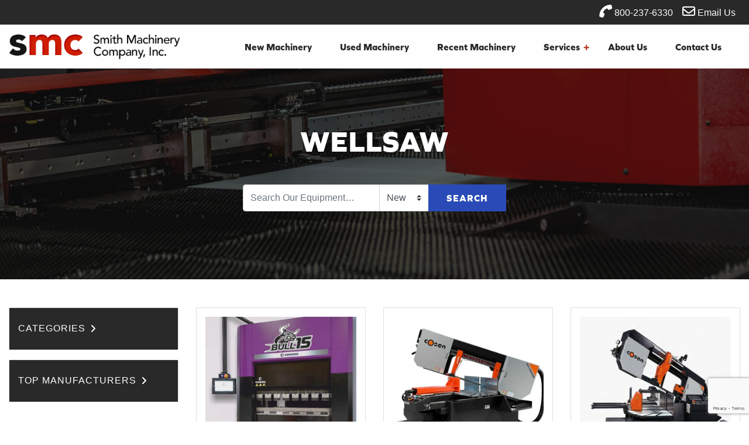

--- FILE ---
content_type: text/html; charset=UTF-8
request_url: https://www.smithmachinery.com/new-machinery/wellsaw/
body_size: 25640
content:
<!doctype html>

<html class="no-js" lang="en" dir="ltr">

<head>

    <meta charset="utf-8">
    <meta http-equiv="x-ua-compatible" content="ie=edge">
    <meta name="viewport" content="width=device-width, initial-scale=1.0">
    <link rel="stylesheet" href="https://use.typekit.net/niq3usm.css">
    <title>WELLSAW | Smith Machinery Company, Inc.</title>

    <link rel="shortcut icon" href="/wp-content/uploads/2021/07/logo.png" type="image/x-icon">

    <!-- Google Tag Manager -->
    <script>(function(w,d,s,l,i){w[l]=w[l]||[];w[l].push({'gtm.start':
    new Date().getTime(),event:'gtm.js'});var f=d.getElementsByTagName(s)[0],
    j=d.createElement(s),dl=l!='dataLayer'?'&l='+l:'';j.async=true;j.src=
    'https://www.googletagmanager.com/gtm.js?id='+i+dl;f.parentNode.insertBefore(j,f);
    })(window,document,'script','dataLayer','GTM-N4M5MF2');</script>
    <!-- End Google Tag Manager -->

    
<!-- The SEO Framework by Sybre Waaijer -->
<meta name="robots" content="max-snippet:-1,max-image-preview:standard,max-video-preview:-1" />
<link rel="canonical" href="https://www.smithmachinery.com/new-machinery/wellsaw/" />
<meta name="description" content="Wellsaw manufactures a full line of metal cutting band saws. They are known for high quality machines that cut straight and last a lifetime." />
<meta property="og:type" content="website" />
<meta property="og:locale" content="en_US" />
<meta property="og:site_name" content="Smith Machinery" />
<meta property="og:title" content="WELLSAW" />
<meta property="og:description" content="Wellsaw manufactures a full line of metal cutting band saws. They are known for high quality machines that cut straight and last a lifetime. Their machines are all made in the United States witch…" />
<meta property="og:url" content="https://www.smithmachinery.com/new-machinery/wellsaw/" />
<meta name="twitter:card" content="summary_large_image" />
<meta name="twitter:title" content="WELLSAW" />
<meta name="twitter:description" content="Wellsaw manufactures a full line of metal cutting band saws. They are known for high quality machines that cut straight and last a lifetime. Their machines are all made in the United States witch…" />
<script type="application/ld+json">{"@context":"https://schema.org","@graph":[{"@type":"WebSite","@id":"https://www.smithmachinery.com/#/schema/WebSite","url":"https://www.smithmachinery.com/","name":"Smith Machinery","description":"Smith Machinery","inLanguage":"en-US","potentialAction":{"@type":"SearchAction","target":{"@type":"EntryPoint","urlTemplate":"https://www.smithmachinery.com/search/{search_term_string}/"},"query-input":"required name=search_term_string"},"publisher":{"@type":"Organization","@id":"https://www.smithmachinery.com/#/schema/Organization","name":"Smith Machinery","url":"https://www.smithmachinery.com/"}},{"@type":"WebPage","@id":"https://www.smithmachinery.com/new-machinery/wellsaw/","url":"https://www.smithmachinery.com/new-machinery/wellsaw/","name":"WELLSAW - Smith Machinery","description":"Wellsaw manufactures a full line of metal cutting band saws. They are known for high quality machines that cut straight and last a lifetime.","inLanguage":"en-US","isPartOf":{"@id":"https://www.smithmachinery.com/#/schema/WebSite"},"breadcrumb":{"@type":"BreadcrumbList","@id":"https://www.smithmachinery.com/#/schema/BreadcrumbList","itemListElement":[{"@type":"ListItem","position":1,"item":"https://www.smithmachinery.com/","name":"Smith Machinery"},{"@type":"ListItem","position":2,"item":"https://www.smithmachinery.com/new-machinery/","name":"New Machinery"},{"@type":"ListItem","position":3,"name":"WELLSAW"}]},"potentialAction":{"@type":"ReadAction","target":"https://www.smithmachinery.com/new-machinery/wellsaw/"}}]}</script>
<!-- / The SEO Framework by Sybre Waaijer | 8.84ms meta | 2.85ms boot -->

<link rel='dns-prefetch' href='//cdnjs.cloudflare.com' />
<link rel='dns-prefetch' href='//stackpath.bootstrapcdn.com' />
<link rel='dns-prefetch' href='//kit.fontawesome.com' />
<link rel="alternate" title="oEmbed (JSON)" type="application/json+oembed" href="https://www.smithmachinery.com/wp-json/oembed/1.0/embed?url=https%3A%2F%2Fwww.smithmachinery.com%2Fnew-machinery%2Fwellsaw%2F" />
<link rel="alternate" title="oEmbed (XML)" type="text/xml+oembed" href="https://www.smithmachinery.com/wp-json/oembed/1.0/embed?url=https%3A%2F%2Fwww.smithmachinery.com%2Fnew-machinery%2Fwellsaw%2F&#038;format=xml" />
<style id='wp-img-auto-sizes-contain-inline-css' type='text/css'>
img:is([sizes=auto i],[sizes^="auto," i]){contain-intrinsic-size:3000px 1500px}
/*# sourceURL=wp-img-auto-sizes-contain-inline-css */
</style>
<style id='wp-emoji-styles-inline-css' type='text/css'>

	img.wp-smiley, img.emoji {
		display: inline !important;
		border: none !important;
		box-shadow: none !important;
		height: 1em !important;
		width: 1em !important;
		margin: 0 0.07em !important;
		vertical-align: -0.1em !important;
		background: none !important;
		padding: 0 !important;
	}
/*# sourceURL=wp-emoji-styles-inline-css */
</style>
<style id='wp-block-library-inline-css' type='text/css'>
:root{--wp-block-synced-color:#7a00df;--wp-block-synced-color--rgb:122,0,223;--wp-bound-block-color:var(--wp-block-synced-color);--wp-editor-canvas-background:#ddd;--wp-admin-theme-color:#007cba;--wp-admin-theme-color--rgb:0,124,186;--wp-admin-theme-color-darker-10:#006ba1;--wp-admin-theme-color-darker-10--rgb:0,107,160.5;--wp-admin-theme-color-darker-20:#005a87;--wp-admin-theme-color-darker-20--rgb:0,90,135;--wp-admin-border-width-focus:2px}@media (min-resolution:192dpi){:root{--wp-admin-border-width-focus:1.5px}}.wp-element-button{cursor:pointer}:root .has-very-light-gray-background-color{background-color:#eee}:root .has-very-dark-gray-background-color{background-color:#313131}:root .has-very-light-gray-color{color:#eee}:root .has-very-dark-gray-color{color:#313131}:root .has-vivid-green-cyan-to-vivid-cyan-blue-gradient-background{background:linear-gradient(135deg,#00d084,#0693e3)}:root .has-purple-crush-gradient-background{background:linear-gradient(135deg,#34e2e4,#4721fb 50%,#ab1dfe)}:root .has-hazy-dawn-gradient-background{background:linear-gradient(135deg,#faaca8,#dad0ec)}:root .has-subdued-olive-gradient-background{background:linear-gradient(135deg,#fafae1,#67a671)}:root .has-atomic-cream-gradient-background{background:linear-gradient(135deg,#fdd79a,#004a59)}:root .has-nightshade-gradient-background{background:linear-gradient(135deg,#330968,#31cdcf)}:root .has-midnight-gradient-background{background:linear-gradient(135deg,#020381,#2874fc)}:root{--wp--preset--font-size--normal:16px;--wp--preset--font-size--huge:42px}.has-regular-font-size{font-size:1em}.has-larger-font-size{font-size:2.625em}.has-normal-font-size{font-size:var(--wp--preset--font-size--normal)}.has-huge-font-size{font-size:var(--wp--preset--font-size--huge)}.has-text-align-center{text-align:center}.has-text-align-left{text-align:left}.has-text-align-right{text-align:right}.has-fit-text{white-space:nowrap!important}#end-resizable-editor-section{display:none}.aligncenter{clear:both}.items-justified-left{justify-content:flex-start}.items-justified-center{justify-content:center}.items-justified-right{justify-content:flex-end}.items-justified-space-between{justify-content:space-between}.screen-reader-text{border:0;clip-path:inset(50%);height:1px;margin:-1px;overflow:hidden;padding:0;position:absolute;width:1px;word-wrap:normal!important}.screen-reader-text:focus{background-color:#ddd;clip-path:none;color:#444;display:block;font-size:1em;height:auto;left:5px;line-height:normal;padding:15px 23px 14px;text-decoration:none;top:5px;width:auto;z-index:100000}html :where(.has-border-color){border-style:solid}html :where([style*=border-top-color]){border-top-style:solid}html :where([style*=border-right-color]){border-right-style:solid}html :where([style*=border-bottom-color]){border-bottom-style:solid}html :where([style*=border-left-color]){border-left-style:solid}html :where([style*=border-width]){border-style:solid}html :where([style*=border-top-width]){border-top-style:solid}html :where([style*=border-right-width]){border-right-style:solid}html :where([style*=border-bottom-width]){border-bottom-style:solid}html :where([style*=border-left-width]){border-left-style:solid}html :where(img[class*=wp-image-]){height:auto;max-width:100%}:where(figure){margin:0 0 1em}html :where(.is-position-sticky){--wp-admin--admin-bar--position-offset:var(--wp-admin--admin-bar--height,0px)}@media screen and (max-width:600px){html :where(.is-position-sticky){--wp-admin--admin-bar--position-offset:0px}}

/*# sourceURL=wp-block-library-inline-css */
</style><style id='global-styles-inline-css' type='text/css'>
:root{--wp--preset--aspect-ratio--square: 1;--wp--preset--aspect-ratio--4-3: 4/3;--wp--preset--aspect-ratio--3-4: 3/4;--wp--preset--aspect-ratio--3-2: 3/2;--wp--preset--aspect-ratio--2-3: 2/3;--wp--preset--aspect-ratio--16-9: 16/9;--wp--preset--aspect-ratio--9-16: 9/16;--wp--preset--color--black: #000000;--wp--preset--color--cyan-bluish-gray: #abb8c3;--wp--preset--color--white: #ffffff;--wp--preset--color--pale-pink: #f78da7;--wp--preset--color--vivid-red: #cf2e2e;--wp--preset--color--luminous-vivid-orange: #ff6900;--wp--preset--color--luminous-vivid-amber: #fcb900;--wp--preset--color--light-green-cyan: #7bdcb5;--wp--preset--color--vivid-green-cyan: #00d084;--wp--preset--color--pale-cyan-blue: #8ed1fc;--wp--preset--color--vivid-cyan-blue: #0693e3;--wp--preset--color--vivid-purple: #9b51e0;--wp--preset--gradient--vivid-cyan-blue-to-vivid-purple: linear-gradient(135deg,rgb(6,147,227) 0%,rgb(155,81,224) 100%);--wp--preset--gradient--light-green-cyan-to-vivid-green-cyan: linear-gradient(135deg,rgb(122,220,180) 0%,rgb(0,208,130) 100%);--wp--preset--gradient--luminous-vivid-amber-to-luminous-vivid-orange: linear-gradient(135deg,rgb(252,185,0) 0%,rgb(255,105,0) 100%);--wp--preset--gradient--luminous-vivid-orange-to-vivid-red: linear-gradient(135deg,rgb(255,105,0) 0%,rgb(207,46,46) 100%);--wp--preset--gradient--very-light-gray-to-cyan-bluish-gray: linear-gradient(135deg,rgb(238,238,238) 0%,rgb(169,184,195) 100%);--wp--preset--gradient--cool-to-warm-spectrum: linear-gradient(135deg,rgb(74,234,220) 0%,rgb(151,120,209) 20%,rgb(207,42,186) 40%,rgb(238,44,130) 60%,rgb(251,105,98) 80%,rgb(254,248,76) 100%);--wp--preset--gradient--blush-light-purple: linear-gradient(135deg,rgb(255,206,236) 0%,rgb(152,150,240) 100%);--wp--preset--gradient--blush-bordeaux: linear-gradient(135deg,rgb(254,205,165) 0%,rgb(254,45,45) 50%,rgb(107,0,62) 100%);--wp--preset--gradient--luminous-dusk: linear-gradient(135deg,rgb(255,203,112) 0%,rgb(199,81,192) 50%,rgb(65,88,208) 100%);--wp--preset--gradient--pale-ocean: linear-gradient(135deg,rgb(255,245,203) 0%,rgb(182,227,212) 50%,rgb(51,167,181) 100%);--wp--preset--gradient--electric-grass: linear-gradient(135deg,rgb(202,248,128) 0%,rgb(113,206,126) 100%);--wp--preset--gradient--midnight: linear-gradient(135deg,rgb(2,3,129) 0%,rgb(40,116,252) 100%);--wp--preset--font-size--small: 13px;--wp--preset--font-size--medium: 20px;--wp--preset--font-size--large: 36px;--wp--preset--font-size--x-large: 42px;--wp--preset--spacing--20: 0.44rem;--wp--preset--spacing--30: 0.67rem;--wp--preset--spacing--40: 1rem;--wp--preset--spacing--50: 1.5rem;--wp--preset--spacing--60: 2.25rem;--wp--preset--spacing--70: 3.38rem;--wp--preset--spacing--80: 5.06rem;--wp--preset--shadow--natural: 6px 6px 9px rgba(0, 0, 0, 0.2);--wp--preset--shadow--deep: 12px 12px 50px rgba(0, 0, 0, 0.4);--wp--preset--shadow--sharp: 6px 6px 0px rgba(0, 0, 0, 0.2);--wp--preset--shadow--outlined: 6px 6px 0px -3px rgb(255, 255, 255), 6px 6px rgb(0, 0, 0);--wp--preset--shadow--crisp: 6px 6px 0px rgb(0, 0, 0);}:where(.is-layout-flex){gap: 0.5em;}:where(.is-layout-grid){gap: 0.5em;}body .is-layout-flex{display: flex;}.is-layout-flex{flex-wrap: wrap;align-items: center;}.is-layout-flex > :is(*, div){margin: 0;}body .is-layout-grid{display: grid;}.is-layout-grid > :is(*, div){margin: 0;}:where(.wp-block-columns.is-layout-flex){gap: 2em;}:where(.wp-block-columns.is-layout-grid){gap: 2em;}:where(.wp-block-post-template.is-layout-flex){gap: 1.25em;}:where(.wp-block-post-template.is-layout-grid){gap: 1.25em;}.has-black-color{color: var(--wp--preset--color--black) !important;}.has-cyan-bluish-gray-color{color: var(--wp--preset--color--cyan-bluish-gray) !important;}.has-white-color{color: var(--wp--preset--color--white) !important;}.has-pale-pink-color{color: var(--wp--preset--color--pale-pink) !important;}.has-vivid-red-color{color: var(--wp--preset--color--vivid-red) !important;}.has-luminous-vivid-orange-color{color: var(--wp--preset--color--luminous-vivid-orange) !important;}.has-luminous-vivid-amber-color{color: var(--wp--preset--color--luminous-vivid-amber) !important;}.has-light-green-cyan-color{color: var(--wp--preset--color--light-green-cyan) !important;}.has-vivid-green-cyan-color{color: var(--wp--preset--color--vivid-green-cyan) !important;}.has-pale-cyan-blue-color{color: var(--wp--preset--color--pale-cyan-blue) !important;}.has-vivid-cyan-blue-color{color: var(--wp--preset--color--vivid-cyan-blue) !important;}.has-vivid-purple-color{color: var(--wp--preset--color--vivid-purple) !important;}.has-black-background-color{background-color: var(--wp--preset--color--black) !important;}.has-cyan-bluish-gray-background-color{background-color: var(--wp--preset--color--cyan-bluish-gray) !important;}.has-white-background-color{background-color: var(--wp--preset--color--white) !important;}.has-pale-pink-background-color{background-color: var(--wp--preset--color--pale-pink) !important;}.has-vivid-red-background-color{background-color: var(--wp--preset--color--vivid-red) !important;}.has-luminous-vivid-orange-background-color{background-color: var(--wp--preset--color--luminous-vivid-orange) !important;}.has-luminous-vivid-amber-background-color{background-color: var(--wp--preset--color--luminous-vivid-amber) !important;}.has-light-green-cyan-background-color{background-color: var(--wp--preset--color--light-green-cyan) !important;}.has-vivid-green-cyan-background-color{background-color: var(--wp--preset--color--vivid-green-cyan) !important;}.has-pale-cyan-blue-background-color{background-color: var(--wp--preset--color--pale-cyan-blue) !important;}.has-vivid-cyan-blue-background-color{background-color: var(--wp--preset--color--vivid-cyan-blue) !important;}.has-vivid-purple-background-color{background-color: var(--wp--preset--color--vivid-purple) !important;}.has-black-border-color{border-color: var(--wp--preset--color--black) !important;}.has-cyan-bluish-gray-border-color{border-color: var(--wp--preset--color--cyan-bluish-gray) !important;}.has-white-border-color{border-color: var(--wp--preset--color--white) !important;}.has-pale-pink-border-color{border-color: var(--wp--preset--color--pale-pink) !important;}.has-vivid-red-border-color{border-color: var(--wp--preset--color--vivid-red) !important;}.has-luminous-vivid-orange-border-color{border-color: var(--wp--preset--color--luminous-vivid-orange) !important;}.has-luminous-vivid-amber-border-color{border-color: var(--wp--preset--color--luminous-vivid-amber) !important;}.has-light-green-cyan-border-color{border-color: var(--wp--preset--color--light-green-cyan) !important;}.has-vivid-green-cyan-border-color{border-color: var(--wp--preset--color--vivid-green-cyan) !important;}.has-pale-cyan-blue-border-color{border-color: var(--wp--preset--color--pale-cyan-blue) !important;}.has-vivid-cyan-blue-border-color{border-color: var(--wp--preset--color--vivid-cyan-blue) !important;}.has-vivid-purple-border-color{border-color: var(--wp--preset--color--vivid-purple) !important;}.has-vivid-cyan-blue-to-vivid-purple-gradient-background{background: var(--wp--preset--gradient--vivid-cyan-blue-to-vivid-purple) !important;}.has-light-green-cyan-to-vivid-green-cyan-gradient-background{background: var(--wp--preset--gradient--light-green-cyan-to-vivid-green-cyan) !important;}.has-luminous-vivid-amber-to-luminous-vivid-orange-gradient-background{background: var(--wp--preset--gradient--luminous-vivid-amber-to-luminous-vivid-orange) !important;}.has-luminous-vivid-orange-to-vivid-red-gradient-background{background: var(--wp--preset--gradient--luminous-vivid-orange-to-vivid-red) !important;}.has-very-light-gray-to-cyan-bluish-gray-gradient-background{background: var(--wp--preset--gradient--very-light-gray-to-cyan-bluish-gray) !important;}.has-cool-to-warm-spectrum-gradient-background{background: var(--wp--preset--gradient--cool-to-warm-spectrum) !important;}.has-blush-light-purple-gradient-background{background: var(--wp--preset--gradient--blush-light-purple) !important;}.has-blush-bordeaux-gradient-background{background: var(--wp--preset--gradient--blush-bordeaux) !important;}.has-luminous-dusk-gradient-background{background: var(--wp--preset--gradient--luminous-dusk) !important;}.has-pale-ocean-gradient-background{background: var(--wp--preset--gradient--pale-ocean) !important;}.has-electric-grass-gradient-background{background: var(--wp--preset--gradient--electric-grass) !important;}.has-midnight-gradient-background{background: var(--wp--preset--gradient--midnight) !important;}.has-small-font-size{font-size: var(--wp--preset--font-size--small) !important;}.has-medium-font-size{font-size: var(--wp--preset--font-size--medium) !important;}.has-large-font-size{font-size: var(--wp--preset--font-size--large) !important;}.has-x-large-font-size{font-size: var(--wp--preset--font-size--x-large) !important;}
/*# sourceURL=global-styles-inline-css */
</style>

<style id='classic-theme-styles-inline-css' type='text/css'>
/*! This file is auto-generated */
.wp-block-button__link{color:#fff;background-color:#32373c;border-radius:9999px;box-shadow:none;text-decoration:none;padding:calc(.667em + 2px) calc(1.333em + 2px);font-size:1.125em}.wp-block-file__button{background:#32373c;color:#fff;text-decoration:none}
/*# sourceURL=/wp-includes/css/classic-themes.min.css */
</style>
<link rel='stylesheet' id='contact-form-7-css' href='https://www.smithmachinery.com/wp-content/plugins/contact-form-7/includes/css/styles.css?ver=6.1.4' type='text/css' media='all' />
<link rel='stylesheet' id='bootstrap_css-css' href='https://stackpath.bootstrapcdn.com/bootstrap/4.3.1/css/bootstrap.min.css?ver=4.3.1' type='text/css' media='all' />
<link rel='stylesheet' id='owl_carousel-css' href='https://www.smithmachinery.com/wp-content/themes/basic-mhub/css/owl.carousel.css?ver=6.9' type='text/css' media='all' />
<link rel='stylesheet' id='owl_theme-css' href='https://www.smithmachinery.com/wp-content/themes/basic-mhub/css/owl.theme.default.css?ver=6.9' type='text/css' media='all' />
<link rel='stylesheet' id='appcss-css' href='https://www.smithmachinery.com/wp-content/themes/basic-mhub/css/app.css?ver=6.9' type='text/css' media='all' />
<script type="text/javascript" src="https://www.smithmachinery.com/wp-includes/js/jquery/jquery.min.js?ver=3.7.1" id="jquery-core-js"></script>
<script type="text/javascript" src="https://www.smithmachinery.com/wp-includes/js/jquery/jquery-migrate.min.js?ver=3.4.1" id="jquery-migrate-js"></script>
<script type="text/javascript" src="https://cdnjs.cloudflare.com/ajax/libs/popper.js/1.14.7/umd/popper.min.js?ver=1.1.0" id="popper-js"></script>
<script type="text/javascript" src="https://stackpath.bootstrapcdn.com/bootstrap/4.3.1/js/bootstrap.min.js?ver=4.1.3" id="bootstrap-js"></script>
<script type="text/javascript" src="https://www.smithmachinery.com/wp-content/themes/basic-mhub/js/app.js?ver=1768503312" id="app_js-js"></script>
<link rel="https://api.w.org/" href="https://www.smithmachinery.com/wp-json/" /><link rel="alternate" title="JSON" type="application/json" href="https://www.smithmachinery.com/wp-json/wp/v2/pages/14567" /><link rel="EditURI" type="application/rsd+xml" title="RSD" href="https://www.smithmachinery.com/xmlrpc.php?rsd" />

</head>

<body>

<!-- Google Tag Manager (noscript) -->
<noscript><iframe src="https://www.googletagmanager.com/ns.html?id=GTM-N4M5MF2"
height="0" width="0" style="display:none;visibility:hidden"></iframe></noscript>
<!-- End Google Tag Manager (noscript) -->


    
        <style>

    .nav-container {
        position: sticky;
        top: 0;
        z-index: 10;
        width: 100%;
    }

    .utility {
        background-color: #292929;
    }

    .utility ul.nav li.nav-item a.nav-link {
        color: #ffffff;
    }


    .navigation {
        background-color: #fefefe;
    }

    .navigation ul.nav li.nav-item a.nav-link {
        color: #292929;
    }

    .nav.social-icons i {
        font-size: 22px;
    }
    
    .nav.social-icons {
        padding: 0;
    }

    #nav-search {
        background-color: #fefefe;
    }

</style>

<section class="nav-container">
    
    <div class="utility">

        <div class="container-fluid">

            <div class="row align-items-center">

                <div class="col-12 col-md-4 col-lg-auto">

                    <ul class="nav social-icons">

                        
                        
                        
                        
                        
                    </ul>

                </div>

                <div class="col-12 col-md">

                    <ul class="nav social-icons justify-content-end">

                        <li class="nav-item"><a href="tel:800-237-6330" class="nav-link"><i class="fas fa-phone fa-rotate-90"></i> 800-237-6330</a></li>

                        <li class="nav-item"><a href="mailto:smc@smithmachinery.com" target="_blank" class="nav-link"><i class="far fa-envelope"></i> Email Us</a></li>

                    </ul>

                </div>

            </div>

        </div>

    </div>

    <div class="navigation default">

        <div class="container-fluid">

            <div class="row align-items-center">

                <div class="col-auto col-md-4 col-lg-auto">

                    <a href="/"><img src="https://www.smithmachinery.com/wp-content/uploads/2021/05/logo.png" class="logo py-3" /></a>

                </div>
                
                <div class="col col-md col-lg">

                    <div id="nav-search">

                        <div style="right: 0;position: absolute;">

                            <form class="input-group" action="/inventory/" method="get">

                                <a id="nav-search-close" href="#" class="nav-link d-flex align-items-center"><i class="fas fa-times"></i></a>

                                <input type="text" name="keyword" class="form-control rounded-0" placeholder="Search Inventory..." aria-label="Search">

                                <div class="input-group-append">

                                    <button class="btn btn-primary rounded-0 ml-3 px-4 py-0">Search <i class="fas fa-angle-double-right"></i></button>

                                </div>

                            </form>

                        </div>

                    </div>

                    <ul class="nav justify-content-end">

                        <li class="nav-item d-none d-lg-inline-block"><a class="nav-link" href="/new-machinery" target="_self">New Machinery</a></li>

                        <li class="nav-item d-none d-lg-inline-block"><a class="nav-link" href="/used-machinery" target="_self">Used Machinery</a></li>

                        <li class="nav-item d-none d-lg-inline-block"><a class="nav-link" href="/recent-machinery" target="_self">Recent Machinery</a></li>

                        <li class="nav-item d-none d-lg-inline-block"><a href="#services" class="nav-link collapsed" data-toggle="collapse" aria-expanded="false" aria-controls="resources">Services  <span data-hover="-">+</span></a></li>

                        <li class="nav-item d-none d-lg-inline-block"><a class="nav-link" href="/about-us" target="_self">About Us</a></li>

                        <li class="nav-item d-none d-lg-inline-block"><a class="nav-link" href="/contact-us" target="_self">Contact Us</a></li>

                        <li class="nav-item d-inline-block d-lg-none align-self-center">

                            <a onclick="toggleMobileNav()" class="nav-link"><i class="fa fa-bars fa-2x" aria-hidden="true"></i></a>

                        </li>
                    
                    </ul>

                </div>

            </div>

        </div>

    </div>

    <div id="nav-menus" class="container-fluid red-bg">

        <div id="services" class="row shadow collapse py-5" data-parent="#nav-menus" style="">

            <div class="col-12 col-md-4">

                <div class="px-3">

                    <h3 class="py-2 text-white">Precision Rigging</h3>
                    
                    <p class="small">When the time comes to move a machine or system, Precision Rigging Company will ship or rig your equipment into place with care and expert ability.</p>
                
                    <a href="https://www.precisionrigging.online/" class="bold-link">Learn More <i class="far fa-angle-double-right"></i></a>

                </div>

            </div>

            <div class="col-12 col-md-4">

                <div class="px-3">

                    <h3 class="py-2 text-white">Precision Finishing</h3>

                    <p class="small">The finishing market is so specialized that it requires an engineer and sales associate that are knowledgeable enough to provide the customer with a solution to their coating needs.</p>

                    <a href="/precision-finishing" class="bold-link">Learn More <i class="far fa-angle-double-right"></i></a>

                </div>

            </div>

            <div class="col-12 col-md-4">

                <div class="px-3">

                    <h3 class="py-2 text-white">SMC Auctions</h3>

                    <p class="small">SMC has an extensive background in the buying, selling and appraisal of industrial and commercial machinery, which provides us with a large breadth of experience in the valuation and marketing of equipment.</p>

                    <a href="/smc-auctions" class="bold-link">Learn More <i class="far fa-angle-double-right"></i></a>

                </div>

            </div>

        </div>

    </div>

</section>
    
    
<style>

    #mobile_menu {
        background: #121212;
    }

    
        .mobilemenu ul li a {
            color: #ffffff;
            font-family: Roboto;
            font-size: 16px;
            letter-spacing: 3px;
            text-decoration: none;
            text-transform: uppercase;
        }

    
    #mobile_menu.active .closenav {
        color: #ffffff;
    }


</style>

<div class="mobilemenu" id="mobile_menu">

    <button class="overlay-close closenav" onclick="closeMobileNav()"><i class="fal fa-times fa-2x" aria-hidden="true"></i></button>

    <nav>

        <ul>

        
            
                
                    
                        
                            
                                <li class="nav-item"><a class="nav-link" href="/new-machinery/" target="_self">New Machinery</a></li>

                            
                        
                    
                        
                            
                                <li class="nav-item"><a class="nav-link" href="/used-machinery/" target="_self">Used Machinery</a></li>

                            
                        
                    
                        
                            
                                <li class="nav-item"><a class="nav-link" href="/precision-rigging/" target="_self">Precision Rigging</a></li>

                            
                        
                    
                        
                            
                                <li class="nav-item"><a class="nav-link" href="/precision-finishing/" target="_self">Precision Finishing</a></li>

                            
                        
                    
                        
                            
                                <li class="nav-item"><a class="nav-link" href="/smc-auctions/" target="_self">SMC Auctions</a></li>

                            
                        
                    
                        
                            
                                <li class="nav-item"><a class="nav-link" href="/about-us/" target="_self">About Us</a></li>

                            
                        
                    
                        
                            
                                <li class="nav-item"><a class="nav-link" href="/contact-us/" target="_self">Contact Us</a></li>

                            
                        
                    
                
            
            
        </ul>

    </nav>

</div>




<section class="header used-machinery">

    <div class="container content">

        <div class="row header justify-content-center">

            <div class="col-12 col-md-10 col-lg-8 text-center">

                <h1 class="text-white" style="text-transform: uppercase;">WELLSAW</h1>

                <form action="/new-machinery" method="get" style="max-width: 450px;" class="mx-auto mt-5">

                    <div class="input-group mb-3">

                        <input type="text" id="keyword" name="keyword" class="form-control" placeholder="Search Our Equipment…" style="height: 46px;">

                        <select class="custom-select" id="search-type" style="max-width: 85px; height: 46px;" aria-label="Search Type">
                            
                            <option value="/inventory/">Used</option>
                            <option value="/new-machinery/" selected>New</option>
                         
                        </select>
                      
                        <div class="input-group-append">
                        
                            <button class="btn btn-primary" type="submit" id="button-addon2">Search</button>
                      
                        </div>
                    
                    </div>

                </form>

            </div>

        </div>

    </div>

</section>

<section class="normal-pad pt-5">

    <div class="container-fluid">

        <div class="row">

            
    
        <style>

            .card-header {
                background-color: #292929;
            }

            #accordion .sidebar-nav {
                color: #fefefe;
            }

            #accordion .sidebar-nav .card {
                background-color: #e5e5e5;
            }

            #accordion .sidebar-nav li a {
                color: #292929;
            }

            #accordion ul.sidebar-nav {
                display: block;
                list-style-type: none;
                margin-block-start: 0;
                margin-block-end: 0;
                margin-inline-start: 20px;
                margin-inline-end: 0px;
                padding-inline-start: 0;
            }

        </style>

        <div class="col col-12 col-md-4 col-lg-3">
                        
            <div id="accordion">

                <div class="card mb-3">

                    <div class="card-header" id="headingOne">

                        <h5 class="mb-0">

                            <button class="btn btn-link sidebar-nav collapsed" data-toggle="collapse" data-target="#collapseOne" aria-expanded="false" aria-controls="collapseOne">
                                Categories <i class="fas fa-angle-down"></i>
                            </button>

                        </h5>

                    </div>

                    <div id="collapseOne" class="card-collapse collapse" aria-labelledby="headingOne">

                        <div class="card-body">

                            <ul class="sidebar-nav fa-ul">

                                
                                                                            <li><span class="fa-li"><i class="fal fa-hexagon text-red" aria-hidden="true"></i></span> <a href="https://www.smithmachinery.com/machines/air-cleaners/?new=true">Air Cleaners</a></li>
                                                                                <li><span class="fa-li"><i class="fal fa-hexagon text-red" aria-hidden="true"></i></span> <a href="https://www.smithmachinery.com/machines/air-compressors/?new=true">Air Compressors</a></li>
                                                                                <li><span class="fa-li"><i class="fal fa-hexagon text-red" aria-hidden="true"></i></span> <a href="https://www.smithmachinery.com/machines/air-compressors-dryers-refr/?new=true">Air Compressors, Dryers (Refr.)</a></li>
                                                                                <li><span class="fa-li"><i class="fal fa-hexagon text-red" aria-hidden="true"></i></span> <a href="https://www.smithmachinery.com/machines/air-compressors-portable/?new=true">Air Compressors, Portable</a></li>
                                                                                <li><span class="fa-li"><i class="fal fa-hexagon text-red" aria-hidden="true"></i></span> <a href="https://www.smithmachinery.com/machines/air-compressors-rotary-screw-sliding-vane/?new=true">Air Compressors, Rotary Screw/Sliding Vane</a></li>
                                                                                <li><span class="fa-li"><i class="fal fa-hexagon text-red" aria-hidden="true"></i></span> <a href="https://www.smithmachinery.com/machines/air-compressors-tank-mounted/?new=true">Air Compressors, Tank Mounted</a></li>
                                                                                <li><span class="fa-li"><i class="fal fa-hexagon text-red" aria-hidden="true"></i></span> <a href="https://www.smithmachinery.com/machines/air-compressors-water-driven/?new=true">AIR COMPRESSORS, WATER DRIVEN</a></li>
                                                                                <li><span class="fa-li"><i class="fal fa-hexagon text-red" aria-hidden="true"></i></span> <a href="https://www.smithmachinery.com/machines/assembly-machines/?new=true">Assembly Machines</a></li>
                                                                                <li><span class="fa-li"><i class="fal fa-hexagon text-red" aria-hidden="true"></i></span> <a href="https://www.smithmachinery.com/machines/automatic-chuckers-single-spdl/?new=true">Automatic Chuckers, Single Spdl</a></li>
                                                                                <li><span class="fa-li"><i class="fal fa-hexagon text-red" aria-hidden="true"></i></span> <a href="https://www.smithmachinery.com/machines/balers/?new=true">Balers</a></li>
                                                                                <li><span class="fa-li"><i class="fal fa-hexagon text-red" aria-hidden="true"></i></span> <a href="https://www.smithmachinery.com/machines/bar-feeds/?new=true">Bar Feeds</a></li>
                                                                                <li><span class="fa-li"><i class="fal fa-hexagon text-red" aria-hidden="true"></i></span> <a href="https://www.smithmachinery.com/machines/battery-chargers/?new=true">Battery Chargers</a></li>
                                                                                <li><span class="fa-li"><i class="fal fa-hexagon text-red" aria-hidden="true"></i></span> <a href="https://www.smithmachinery.com/machines/battery-power-system/?new=true">Battery Power System</a></li>
                                                                                <li><span class="fa-li"><i class="fal fa-hexagon text-red" aria-hidden="true"></i></span> <a href="https://www.smithmachinery.com/machines/beam-drill-lines/?new=true">Beam / Drill Lines</a></li>
                                                                                <li><span class="fa-li"><i class="fal fa-hexagon text-red" aria-hidden="true"></i></span> <a href="https://www.smithmachinery.com/machines/benders-hydraulic/?new=true">Benders, Hydraulic</a></li>
                                                                                <li><span class="fa-li"><i class="fal fa-hexagon text-red" aria-hidden="true"></i></span> <a href="https://www.smithmachinery.com/machines/benders-pipe-tube-bar/?new=true">Benders, Pipe, Tube &#038; Bar</a></li>
                                                                                <li><span class="fa-li"><i class="fal fa-hexagon text-red" aria-hidden="true"></i></span> <a href="https://www.smithmachinery.com/machines/benders-tube-electric/?new=true">Benders, Tube, Electric</a></li>
                                                                                <li><span class="fa-li"><i class="fal fa-hexagon text-red" aria-hidden="true"></i></span> <a href="https://www.smithmachinery.com/machines/blast-cleaning/?new=true">Blast Cleaning</a></li>
                                                                                <li><span class="fa-li"><i class="fal fa-hexagon text-red" aria-hidden="true"></i></span> <a href="https://www.smithmachinery.com/machines/boring-mills-horizontal-table-type/?new=true">Boring Mills, Horizontal, Table Type</a></li>
                                                                                <li><span class="fa-li"><i class="fal fa-hexagon text-red" aria-hidden="true"></i></span> <a href="https://www.smithmachinery.com/machines/boring-mills-vertical/?new=true">Boring Mills, Vertical</a></li>
                                                                                <li><span class="fa-li"><i class="fal fa-hexagon text-red" aria-hidden="true"></i></span> <a href="https://www.smithmachinery.com/machines/boring-mills-vertical-cnc-including-vtl/?new=true">Boring Mills, Vertical, CNC (Including VTL)</a></li>
                                                                                <li><span class="fa-li"><i class="fal fa-hexagon text-red" aria-hidden="true"></i></span> <a href="https://www.smithmachinery.com/machines/brakes-apron/?new=true">Brakes, Apron</a></li>
                                                                                <li><span class="fa-li"><i class="fal fa-hexagon text-red" aria-hidden="true"></i></span> <a href="https://www.smithmachinery.com/machines/brakes-box-pan-incld-finger/?new=true">Brakes, Box &#038; Pan (incld Finger)</a></li>
                                                                                <li><span class="fa-li"><i class="fal fa-hexagon text-red" aria-hidden="true"></i></span> <a href="https://www.smithmachinery.com/machines/brakes-hand/?new=true">Brakes, Hand</a></li>
                                                                                <li><span class="fa-li"><i class="fal fa-hexagon text-red" aria-hidden="true"></i></span> <a href="https://www.smithmachinery.com/machines/brakes-hydraulic/?new=true">Brakes, Hydraulic</a></li>
                                                                                <li><span class="fa-li"><i class="fal fa-hexagon text-red" aria-hidden="true"></i></span> <a href="https://www.smithmachinery.com/machines/brakes-mechanical/?new=true">Brakes, Mechanical</a></li>
                                                                                <li><span class="fa-li"><i class="fal fa-hexagon text-red" aria-hidden="true"></i></span> <a href="https://www.smithmachinery.com/machines/brakes-press/?new=true">Brakes, Press</a></li>
                                                                                <li><span class="fa-li"><i class="fal fa-hexagon text-red" aria-hidden="true"></i></span> <a href="https://www.smithmachinery.com/machines/brushless-motors/?new=true">Brushless Motors</a></li>
                                                                                <li><span class="fa-li"><i class="fal fa-hexagon text-red" aria-hidden="true"></i></span> <a href="https://www.smithmachinery.com/machines/cabinets/?new=true">Cabinets</a></li>
                                                                                <li><span class="fa-li"><i class="fal fa-hexagon text-red" aria-hidden="true"></i></span> <a href="https://www.smithmachinery.com/machines/chip-wringers/?new=true">Chip Wringers</a></li>
                                                                                <li><span class="fa-li"><i class="fal fa-hexagon text-red" aria-hidden="true"></i></span> <a href="https://www.smithmachinery.com/machines/circuit-breakers/?new=true">Circuit Breakers</a></li>
                                                                                <li><span class="fa-li"><i class="fal fa-hexagon text-red" aria-hidden="true"></i></span> <a href="https://www.smithmachinery.com/machines/coil-cars/?new=true">Coil Cars</a></li>
                                                                                <li><span class="fa-li"><i class="fal fa-hexagon text-red" aria-hidden="true"></i></span> <a href="https://www.smithmachinery.com/machines/coil-cradles-straighteners/?new=true">Coil Cradles &#038; Straighteners</a></li>
                                                                                <li><span class="fa-li"><i class="fal fa-hexagon text-red" aria-hidden="true"></i></span> <a href="https://www.smithmachinery.com/machines/coil-feeders/?new=true">Coil Feeders</a></li>
                                                                                <li><span class="fa-li"><i class="fal fa-hexagon text-red" aria-hidden="true"></i></span> <a href="https://www.smithmachinery.com/machines/coil-reels-and-straighteners/?new=true">Coil Reels and Straighteners</a></li>
                                                                                <li><span class="fa-li"><i class="fal fa-hexagon text-red" aria-hidden="true"></i></span> <a href="https://www.smithmachinery.com/machines/compactors/?new=true">Compactors</a></li>
                                                                                <li><span class="fa-li"><i class="fal fa-hexagon text-red" aria-hidden="true"></i></span> <a href="https://www.smithmachinery.com/machines/comparators-optical/?new=true">Comparators, Optical</a></li>
                                                                                <li><span class="fa-li"><i class="fal fa-hexagon text-red" aria-hidden="true"></i></span> <a href="https://www.smithmachinery.com/machines/computer-combination-weigher/?new=true">Computer Combination Weigher</a></li>
                                                                                <li><span class="fa-li"><i class="fal fa-hexagon text-red" aria-hidden="true"></i></span> <a href="https://www.smithmachinery.com/machines/controls-cabinet-pendant/?new=true">Controls, Cabinet/ Pendant</a></li>
                                                                                <li><span class="fa-li"><i class="fal fa-hexagon text-red" aria-hidden="true"></i></span> <a href="https://www.smithmachinery.com/machines/conveyors/?new=true">Conveyors</a></li>
                                                                                <li><span class="fa-li"><i class="fal fa-hexagon text-red" aria-hidden="true"></i></span> <a href="https://www.smithmachinery.com/machines/coolant-systems-high-pressure/?new=true">Coolant Systems (High Pressure)</a></li>
                                                                                <li><span class="fa-li"><i class="fal fa-hexagon text-red" aria-hidden="true"></i></span> <a href="https://www.smithmachinery.com/machines/cranes-bridge-overhead/?new=true">Cranes, Bridge &#038; Overhead</a></li>
                                                                                <li><span class="fa-li"><i class="fal fa-hexagon text-red" aria-hidden="true"></i></span> <a href="https://www.smithmachinery.com/machines/cranes-gantry-bridge-type/?new=true">Cranes, Gantry, Bridge Type</a></li>
                                                                                <li><span class="fa-li"><i class="fal fa-hexagon text-red" aria-hidden="true"></i></span> <a href="https://www.smithmachinery.com/machines/cranes-hoists/?new=true">Cranes, Hoists</a></li>
                                                                                <li><span class="fa-li"><i class="fal fa-hexagon text-red" aria-hidden="true"></i></span> <a href="https://www.smithmachinery.com/machines/cranes-jib/?new=true">Cranes, Jib</a></li>
                                                                                <li><span class="fa-li"><i class="fal fa-hexagon text-red" aria-hidden="true"></i></span> <a href="https://www.smithmachinery.com/machines/cranes-trolley/?new=true">Cranes, Trolley</a></li>
                                                                                <li><span class="fa-li"><i class="fal fa-hexagon text-red" aria-hidden="true"></i></span> <a href="https://www.smithmachinery.com/machines/cut-to-length-lines/?new=true">Cut To Length Lines</a></li>
                                                                                <li><span class="fa-li"><i class="fal fa-hexagon text-red" aria-hidden="true"></i></span> <a href="https://www.smithmachinery.com/machines/cutters-tube/?new=true">Cutters, Tube</a></li>
                                                                                <li><span class="fa-li"><i class="fal fa-hexagon text-red" aria-hidden="true"></i></span> <a href="https://www.smithmachinery.com/machines/cylinders/?new=true">Cylinders</a></li>
                                                                                <li><span class="fa-li"><i class="fal fa-hexagon text-red" aria-hidden="true"></i></span> <a href="https://www.smithmachinery.com/machines/deburring-machines/?new=true">Deburring Machines</a></li>
                                                                                <li><span class="fa-li"><i class="fal fa-hexagon text-red" aria-hidden="true"></i></span> <a href="https://www.smithmachinery.com/machines/die-handlers-flippers/?new=true">Die Handlers/Flippers</a></li>
                                                                                <li><span class="fa-li"><i class="fal fa-hexagon text-red" aria-hidden="true"></i></span> <a href="https://www.smithmachinery.com/machines/dies-press-brake/?new=true">Dies, Press Brake</a></li>
                                                                                <li><span class="fa-li"><i class="fal fa-hexagon text-red" aria-hidden="true"></i></span> <a href="https://www.smithmachinery.com/machines/diesel-engines/?new=true">Diesel Engines</a></li>
                                                                                <li><span class="fa-li"><i class="fal fa-hexagon text-red" aria-hidden="true"></i></span> <a href="https://www.smithmachinery.com/machines/dock-levelers/?new=true">Dock Levelers</a></li>
                                                                                <li><span class="fa-li"><i class="fal fa-hexagon text-red" aria-hidden="true"></i></span> <a href="https://www.smithmachinery.com/machines/drill-heads/?new=true">Drill Heads</a></li>
                                                                                <li><span class="fa-li"><i class="fal fa-hexagon text-red" aria-hidden="true"></i></span> <a href="https://www.smithmachinery.com/machines/drill-sharpeners/?new=true">Drill Sharpeners</a></li>
                                                                                <li><span class="fa-li"><i class="fal fa-hexagon text-red" aria-hidden="true"></i></span> <a href="https://www.smithmachinery.com/machines/drill-units/?new=true">Drill Units</a></li>
                                                                                <li><span class="fa-li"><i class="fal fa-hexagon text-red" aria-hidden="true"></i></span> <a href="https://www.smithmachinery.com/machines/drills/?new=true">Drills</a></li>
                                                                                <li><span class="fa-li"><i class="fal fa-hexagon text-red" aria-hidden="true"></i></span> <a href="https://www.smithmachinery.com/machines/drills-gun/?new=true">Drills, Gun</a></li>
                                                                                <li><span class="fa-li"><i class="fal fa-hexagon text-red" aria-hidden="true"></i></span> <a href="https://www.smithmachinery.com/machines/drills-heavy-duty-multi-spdl-incl-gang-cluster/?new=true">Drills, Heavy Duty &#8211; Multi Spdl (incl. Gang &#038; Cluster)</a></li>
                                                                                <li><span class="fa-li"><i class="fal fa-hexagon text-red" aria-hidden="true"></i></span> <a href="https://www.smithmachinery.com/machines/drills-portable-including-magn-base/?new=true">Drills, Portable (including Magn. Base)</a></li>
                                                                                <li><span class="fa-li"><i class="fal fa-hexagon text-red" aria-hidden="true"></i></span> <a href="https://www.smithmachinery.com/machines/drills-radial/?new=true">Drills, Radial</a></li>
                                                                                <li><span class="fa-li"><i class="fal fa-hexagon text-red" aria-hidden="true"></i></span> <a href="https://www.smithmachinery.com/machines/dryers/?new=true">Dryers</a></li>
                                                                                <li><span class="fa-li"><i class="fal fa-hexagon text-red" aria-hidden="true"></i></span> <a href="https://www.smithmachinery.com/machines/dust-collectors/?new=true">Dust Collectors</a></li>
                                                                                <li><span class="fa-li"><i class="fal fa-hexagon text-red" aria-hidden="true"></i></span> <a href="https://www.smithmachinery.com/machines/edm-conventional/?new=true">EDM, Conventional</a></li>
                                                                                <li><span class="fa-li"><i class="fal fa-hexagon text-red" aria-hidden="true"></i></span> <a href="https://www.smithmachinery.com/machines/electrical-equipment-miscellaneous/?new=true">Electrical Equipment, Miscellaneous</a></li>
                                                                                <li><span class="fa-li"><i class="fal fa-hexagon text-red" aria-hidden="true"></i></span> <a href="https://www.smithmachinery.com/machines/electrical-control-panels/?new=true">Electrical, Control Panels</a></li>
                                                                                <li><span class="fa-li"><i class="fal fa-hexagon text-red" aria-hidden="true"></i></span> <a href="https://www.smithmachinery.com/machines/fans/?new=true">Fans</a></li>
                                                                                <li><span class="fa-li"><i class="fal fa-hexagon text-red" aria-hidden="true"></i></span> <a href="https://www.smithmachinery.com/machines/feeders/?new=true">Feeders</a></li>
                                                                                <li><span class="fa-li"><i class="fal fa-hexagon text-red" aria-hidden="true"></i></span> <a href="https://www.smithmachinery.com/machines/feeders-air/?new=true">Feeders, Air</a></li>
                                                                                <li><span class="fa-li"><i class="fal fa-hexagon text-red" aria-hidden="true"></i></span> <a href="https://www.smithmachinery.com/machines/feeders-vibratory-linear/?new=true">Feeders, Vibratory &#8211; Linear</a></li>
                                                                                <li><span class="fa-li"><i class="fal fa-hexagon text-red" aria-hidden="true"></i></span> <a href="https://www.smithmachinery.com/machines/feeding-straightening-machines/?new=true">Feeding &#038; Straightening Machines</a></li>
                                                                                <li><span class="fa-li"><i class="fal fa-hexagon text-red" aria-hidden="true"></i></span> <a href="https://www.smithmachinery.com/machines/filters-miscellaneous/?new=true">Filters, Miscellaneous</a></li>
                                                                                <li><span class="fa-li"><i class="fal fa-hexagon text-red" aria-hidden="true"></i></span> <a href="https://www.smithmachinery.com/machines/finishing-machines/?new=true">Finishing Machines</a></li>
                                                                                <li><span class="fa-li"><i class="fal fa-hexagon text-red" aria-hidden="true"></i></span> <a href="https://www.smithmachinery.com/machines/flame-cutters/?new=true">Flame Cutters</a></li>
                                                                                <li><span class="fa-li"><i class="fal fa-hexagon text-red" aria-hidden="true"></i></span> <a href="https://www.smithmachinery.com/machines/folding-machines/?new=true">Folding Machines</a></li>
                                                                                <li><span class="fa-li"><i class="fal fa-hexagon text-red" aria-hidden="true"></i></span> <a href="https://www.smithmachinery.com/machines/forklift-trucks/?new=true">Forklift Trucks</a></li>
                                                                                <li><span class="fa-li"><i class="fal fa-hexagon text-red" aria-hidden="true"></i></span> <a href="https://www.smithmachinery.com/machines/fume-extractors/?new=true">Fume Extractors</a></li>
                                                                                <li><span class="fa-li"><i class="fal fa-hexagon text-red" aria-hidden="true"></i></span> <a href="https://www.smithmachinery.com/machines/furnaces/?new=true">Furnaces</a></li>
                                                                                <li><span class="fa-li"><i class="fal fa-hexagon text-red" aria-hidden="true"></i></span> <a href="https://www.smithmachinery.com/machines/gas-heaters/?new=true">Gas Heaters</a></li>
                                                                                <li><span class="fa-li"><i class="fal fa-hexagon text-red" aria-hidden="true"></i></span> <a href="https://www.smithmachinery.com/machines/generators/?new=true">Generators</a></li>
                                                                                <li><span class="fa-li"><i class="fal fa-hexagon text-red" aria-hidden="true"></i></span> <a href="https://www.smithmachinery.com/machines/granulators/?new=true">Granulators</a></li>
                                                                                <li><span class="fa-li"><i class="fal fa-hexagon text-red" aria-hidden="true"></i></span> <a href="https://www.smithmachinery.com/machines/grinders/?new=true">Grinders</a></li>
                                                                                <li><span class="fa-li"><i class="fal fa-hexagon text-red" aria-hidden="true"></i></span> <a href="https://www.smithmachinery.com/machines/grinders-belt-incl-sanders/?new=true">Grinders, Belt (Incl Sanders)</a></li>
                                                                                <li><span class="fa-li"><i class="fal fa-hexagon text-red" aria-hidden="true"></i></span> <a href="https://www.smithmachinery.com/machines/grinders-carbide/?new=true">Grinders, Carbide</a></li>
                                                                                <li><span class="fa-li"><i class="fal fa-hexagon text-red" aria-hidden="true"></i></span> <a href="https://www.smithmachinery.com/machines/grinders-cylindrical-universal/?new=true">Grinders, Cylindrical, Universal</a></li>
                                                                                <li><span class="fa-li"><i class="fal fa-hexagon text-red" aria-hidden="true"></i></span> <a href="https://www.smithmachinery.com/machines/grinders-drill/?new=true">Grinders, Drill</a></li>
                                                                                <li><span class="fa-li"><i class="fal fa-hexagon text-red" aria-hidden="true"></i></span> <a href="https://www.smithmachinery.com/machines/grinders-pedestal-type-double-end/?new=true">Grinders, Pedestal Type (Double End)</a></li>
                                                                                <li><span class="fa-li"><i class="fal fa-hexagon text-red" aria-hidden="true"></i></span> <a href="https://www.smithmachinery.com/machines/grinders-surface/?new=true">Grinders, Surface</a></li>
                                                                                <li><span class="fa-li"><i class="fal fa-hexagon text-red" aria-hidden="true"></i></span> <a href="https://www.smithmachinery.com/machines/grinders-surface-rotary/?new=true">Grinders, Surface, Rotary</a></li>
                                                                                <li><span class="fa-li"><i class="fal fa-hexagon text-red" aria-hidden="true"></i></span> <a href="https://www.smithmachinery.com/machines/grinders-tool-cutter/?new=true">Grinders, Tool &#038; Cutter</a></li>
                                                                                <li><span class="fa-li"><i class="fal fa-hexagon text-red" aria-hidden="true"></i></span> <a href="https://www.smithmachinery.com/machines/heat-exchangers/?new=true">Heat Exchangers</a></li>
                                                                                <li><span class="fa-li"><i class="fal fa-hexagon text-red" aria-hidden="true"></i></span> <a href="https://www.smithmachinery.com/machines/heat-treating-units/?new=true">Heat Treating Units</a></li>
                                                                                <li><span class="fa-li"><i class="fal fa-hexagon text-red" aria-hidden="true"></i></span> <a href="https://www.smithmachinery.com/machines/heaters-air-makeup/?new=true">Heaters, Air Makeup</a></li>
                                                                                <li><span class="fa-li"><i class="fal fa-hexagon text-red" aria-hidden="true"></i></span> <a href="https://www.smithmachinery.com/machines/hoists-all-types/?new=true">Hoists (All Types)</a></li>
                                                                                <li><span class="fa-li"><i class="fal fa-hexagon text-red" aria-hidden="true"></i></span> <a href="https://www.smithmachinery.com/machines/holding-cabinet/?new=true">Holding Cabinet</a></li>
                                                                                <li><span class="fa-li"><i class="fal fa-hexagon text-red" aria-hidden="true"></i></span> <a href="https://www.smithmachinery.com/machines/hones-horizontal/?new=true">Hones, Horizontal</a></li>
                                                                                <li><span class="fa-li"><i class="fal fa-hexagon text-red" aria-hidden="true"></i></span> <a href="https://www.smithmachinery.com/machines/hoppers/?new=true">Hoppers</a></li>
                                                                                <li><span class="fa-li"><i class="fal fa-hexagon text-red" aria-hidden="true"></i></span> <a href="https://www.smithmachinery.com/machines/hydraulic-power-units/?new=true">Hydraulic Power Units</a></li>
                                                                                <li><span class="fa-li"><i class="fal fa-hexagon text-red" aria-hidden="true"></i></span> <a href="https://www.smithmachinery.com/machines/induction-heaters/?new=true">Induction Heaters</a></li>
                                                                                <li><span class="fa-li"><i class="fal fa-hexagon text-red" aria-hidden="true"></i></span> <a href="https://www.smithmachinery.com/machines/infrared-heaters/?new=true">Infrared Heaters</a></li>
                                                                                <li><span class="fa-li"><i class="fal fa-hexagon text-red" aria-hidden="true"></i></span> <a href="https://www.smithmachinery.com/machines/ironworkers/?new=true">Ironworkers</a></li>
                                                                                <li><span class="fa-li"><i class="fal fa-hexagon text-red" aria-hidden="true"></i></span> <a href="https://www.smithmachinery.com/machines/jig-borers/?new=true">Jig Borers</a></li>
                                                                                <li><span class="fa-li"><i class="fal fa-hexagon text-red" aria-hidden="true"></i></span> <a href="https://www.smithmachinery.com/machines/keyseaters/?new=true">Keyseaters</a></li>
                                                                                <li><span class="fa-li"><i class="fal fa-hexagon text-red" aria-hidden="true"></i></span> <a href="https://www.smithmachinery.com/machines/knee-mills/?new=true">Knee Mills</a></li>
                                                                                <li><span class="fa-li"><i class="fal fa-hexagon text-red" aria-hidden="true"></i></span> <a href="https://www.smithmachinery.com/machines/lappers/?new=true">Lappers</a></li>
                                                                                <li><span class="fa-li"><i class="fal fa-hexagon text-red" aria-hidden="true"></i></span> <a href="https://www.smithmachinery.com/machines/laser-cutters/?new=true">Laser Cutters</a></li>
                                                                                <li><span class="fa-li"><i class="fal fa-hexagon text-red" aria-hidden="true"></i></span> <a href="https://www.smithmachinery.com/machines/lasers-cnc/?new=true">Lasers, CNC</a></li>
                                                                                <li><span class="fa-li"><i class="fal fa-hexagon text-red" aria-hidden="true"></i></span> <a href="https://www.smithmachinery.com/machines/lathes-cnc/?new=true">Lathes, CNC</a></li>
                                                                                <li><span class="fa-li"><i class="fal fa-hexagon text-red" aria-hidden="true"></i></span> <a href="https://www.smithmachinery.com/machines/lathes-combination/?new=true">Lathes, Combination</a></li>
                                                                                <li><span class="fa-li"><i class="fal fa-hexagon text-red" aria-hidden="true"></i></span> <a href="https://www.smithmachinery.com/machines/lathes-engine/?new=true">Lathes, Engine</a></li>
                                                                                <li><span class="fa-li"><i class="fal fa-hexagon text-red" aria-hidden="true"></i></span> <a href="https://www.smithmachinery.com/machines/lathes-facing/?new=true">Lathes, Facing</a></li>
                                                                                <li><span class="fa-li"><i class="fal fa-hexagon text-red" aria-hidden="true"></i></span> <a href="https://www.smithmachinery.com/machines/lathes-flat-bed-cnc/?new=true">Lathes, Flat Bed, CNC</a></li>
                                                                                <li><span class="fa-li"><i class="fal fa-hexagon text-red" aria-hidden="true"></i></span> <a href="https://www.smithmachinery.com/machines/lathes-precision/?new=true">Lathes, Precision</a></li>
                                                                                <li><span class="fa-li"><i class="fal fa-hexagon text-red" aria-hidden="true"></i></span> <a href="https://www.smithmachinery.com/machines/lathes-toolroom/?new=true">Lathes, Toolroom</a></li>
                                                                                <li><span class="fa-li"><i class="fal fa-hexagon text-red" aria-hidden="true"></i></span> <a href="https://www.smithmachinery.com/machines/lathes-vertical-cnc/?new=true">Lathes, Vertical, CNC</a></li>
                                                                                <li><span class="fa-li"><i class="fal fa-hexagon text-red" aria-hidden="true"></i></span> <a href="https://www.smithmachinery.com/machines/lifters-electric/?new=true">Lifters, Electric</a></li>
                                                                                <li><span class="fa-li"><i class="fal fa-hexagon text-red" aria-hidden="true"></i></span> <a href="https://www.smithmachinery.com/machines/lifters-scissor/?new=true">Lifters, Scissor</a></li>
                                                                                <li><span class="fa-li"><i class="fal fa-hexagon text-red" aria-hidden="true"></i></span> <a href="https://www.smithmachinery.com/machines/lifters-sheet/?new=true">Lifters, Sheet</a></li>
                                                                                <li><span class="fa-li"><i class="fal fa-hexagon text-red" aria-hidden="true"></i></span> <a href="https://www.smithmachinery.com/machines/machining-centers-horizontal/?new=true">Machining Centers, Horizontal</a></li>
                                                                                <li><span class="fa-li"><i class="fal fa-hexagon text-red" aria-hidden="true"></i></span> <a href="https://www.smithmachinery.com/machines/machining-centers-vertical/?new=true">Machining Centers, Vertical</a></li>
                                                                                <li><span class="fa-li"><i class="fal fa-hexagon text-red" aria-hidden="true"></i></span> <a href="https://www.smithmachinery.com/machines/machining-centers-vertical-5-axis-or-more/?new=true">Machining Centers, Vertical, (5-Axis or More)</a></li>
                                                                                <li><span class="fa-li"><i class="fal fa-hexagon text-red" aria-hidden="true"></i></span> <a href="https://www.smithmachinery.com/machines/maintenance-carts/?new=true">Maintenance Carts</a></li>
                                                                                <li><span class="fa-li"><i class="fal fa-hexagon text-red" aria-hidden="true"></i></span> <a href="https://www.smithmachinery.com/machines/manlifts/?new=true">Manlifts</a></li>
                                                                                <li><span class="fa-li"><i class="fal fa-hexagon text-red" aria-hidden="true"></i></span> <a href="https://www.smithmachinery.com/machines/material-handling-equipment/?new=true">Material Handling Equipment</a></li>
                                                                                <li><span class="fa-li"><i class="fal fa-hexagon text-red" aria-hidden="true"></i></span> <a href="https://www.smithmachinery.com/machines/measuring-machines/?new=true">Measuring Machines</a></li>
                                                                                <li><span class="fa-li"><i class="fal fa-hexagon text-red" aria-hidden="true"></i></span> <a href="https://www.smithmachinery.com/machines/millers/?new=true">Millers</a></li>
                                                                                <li><span class="fa-li"><i class="fal fa-hexagon text-red" aria-hidden="true"></i></span> <a href="https://www.smithmachinery.com/machines/millers-bed-type/?new=true">Millers, Bed Type</a></li>
                                                                                <li><span class="fa-li"><i class="fal fa-hexagon text-red" aria-hidden="true"></i></span> <a href="https://www.smithmachinery.com/machines/millers-knee-cnc/?new=true">Millers, Knee, CNC</a></li>
                                                                                <li><span class="fa-li"><i class="fal fa-hexagon text-red" aria-hidden="true"></i></span> <a href="https://www.smithmachinery.com/machines/millers-plain-horizontal/?new=true">Millers, Plain, Horizontal</a></li>
                                                                                <li><span class="fa-li"><i class="fal fa-hexagon text-red" aria-hidden="true"></i></span> <a href="https://www.smithmachinery.com/machines/millers-turret/?new=true">MILLERS, TURRET</a></li>
                                                                                <li><span class="fa-li"><i class="fal fa-hexagon text-red" aria-hidden="true"></i></span> <a href="https://www.smithmachinery.com/machines/millers-universal/?new=true">Millers, Universal</a></li>
                                                                                <li><span class="fa-li"><i class="fal fa-hexagon text-red" aria-hidden="true"></i></span> <a href="https://www.smithmachinery.com/machines/millers-vertical/?new=true">Millers, Vertical</a></li>
                                                                                <li><span class="fa-li"><i class="fal fa-hexagon text-red" aria-hidden="true"></i></span> <a href="https://www.smithmachinery.com/machines/mills-cnc/?new=true">Mills, CNC</a></li>
                                                                                <li><span class="fa-li"><i class="fal fa-hexagon text-red" aria-hidden="true"></i></span> <a href="https://www.smithmachinery.com/machines/miscellaneous/?new=true">Miscellaneous</a></li>
                                                                                <li><span class="fa-li"><i class="fal fa-hexagon text-red" aria-hidden="true"></i></span> <a href="https://www.smithmachinery.com/machines/mist-collectors/?new=true">Mist Collectors</a></li>
                                                                                <li><span class="fa-li"><i class="fal fa-hexagon text-red" aria-hidden="true"></i></span> <a href="https://www.smithmachinery.com/machines/motors-a-c/?new=true">Motors, A.C.</a></li>
                                                                                <li><span class="fa-li"><i class="fal fa-hexagon text-red" aria-hidden="true"></i></span> <a href="https://www.smithmachinery.com/machines/nibblers/?new=true">Nibblers</a></li>
                                                                                <li><span class="fa-li"><i class="fal fa-hexagon text-red" aria-hidden="true"></i></span> <a href="https://www.smithmachinery.com/machines/notching-machines/?new=true">Notching Machines</a></li>
                                                                                <li><span class="fa-li"><i class="fal fa-hexagon text-red" aria-hidden="true"></i></span> <a href="https://www.smithmachinery.com/machines/ovens/?new=true">Ovens</a></li>
                                                                                <li><span class="fa-li"><i class="fal fa-hexagon text-red" aria-hidden="true"></i></span> <a href="https://www.smithmachinery.com/machines/paint-systems-equipment-incl-powder-coating-lines/?new=true">Paint Systems &#038; Equipment (Incl. Powder Coating Lines)</a></li>
                                                                                <li><span class="fa-li"><i class="fal fa-hexagon text-red" aria-hidden="true"></i></span> <a href="https://www.smithmachinery.com/machines/pallet-jacks/?new=true">Pallet Jacks</a></li>
                                                                                <li><span class="fa-li"><i class="fal fa-hexagon text-red" aria-hidden="true"></i></span> <a href="https://www.smithmachinery.com/machines/pallet-lift/?new=true">Pallet Lift</a></li>
                                                                                <li><span class="fa-li"><i class="fal fa-hexagon text-red" aria-hidden="true"></i></span> <a href="https://www.smithmachinery.com/machines/pallet-racks/?new=true">Pallet Racks</a></li>
                                                                                <li><span class="fa-li"><i class="fal fa-hexagon text-red" aria-hidden="true"></i></span> <a href="https://www.smithmachinery.com/machines/phase-converters/?new=true">Phase Converters</a></li>
                                                                                <li><span class="fa-li"><i class="fal fa-hexagon text-red" aria-hidden="true"></i></span> <a href="https://www.smithmachinery.com/machines/pipe-tubing-notchers/?new=true">Pipe &#038; Tubing Notchers</a></li>
                                                                                <li><span class="fa-li"><i class="fal fa-hexagon text-red" aria-hidden="true"></i></span> <a href="https://www.smithmachinery.com/machines/pipe-threaders/?new=true">Pipe Threaders</a></li>
                                                                                <li><span class="fa-li"><i class="fal fa-hexagon text-red" aria-hidden="true"></i></span> <a href="https://www.smithmachinery.com/machines/plasma-cutters/?new=true">Plasma Cutters</a></li>
                                                                                <li><span class="fa-li"><i class="fal fa-hexagon text-red" aria-hidden="true"></i></span> <a href="https://www.smithmachinery.com/machines/polishing-machinery-incl-buffers/?new=true">Polishing Machinery (Incl Buffers)</a></li>
                                                                                <li><span class="fa-li"><i class="fal fa-hexagon text-red" aria-hidden="true"></i></span> <a href="https://www.smithmachinery.com/machines/presses-air/?new=true">Presses, Air</a></li>
                                                                                <li><span class="fa-li"><i class="fal fa-hexagon text-red" aria-hidden="true"></i></span> <a href="https://www.smithmachinery.com/machines/presses-c-frame/?new=true">Presses, C-Frame</a></li>
                                                                                <li><span class="fa-li"><i class="fal fa-hexagon text-red" aria-hidden="true"></i></span> <a href="https://www.smithmachinery.com/machines/presses-cnc/?new=true">Presses, CNC</a></li>
                                                                                <li><span class="fa-li"><i class="fal fa-hexagon text-red" aria-hidden="true"></i></span> <a href="https://www.smithmachinery.com/machines/presses-drill/?new=true">Presses, Drill</a></li>
                                                                                <li><span class="fa-li"><i class="fal fa-hexagon text-red" aria-hidden="true"></i></span> <a href="https://www.smithmachinery.com/machines/presses-forming/?new=true">Presses, Forming</a></li>
                                                                                <li><span class="fa-li"><i class="fal fa-hexagon text-red" aria-hidden="true"></i></span> <a href="https://www.smithmachinery.com/machines/presses-gap-frame-single-crank/?new=true">Presses, Gap Frame, Single Crank</a></li>
                                                                                <li><span class="fa-li"><i class="fal fa-hexagon text-red" aria-hidden="true"></i></span> <a href="https://www.smithmachinery.com/machines/presses-h-frame/?new=true">Presses, H-Frame</a></li>
                                                                                <li><span class="fa-li"><i class="fal fa-hexagon text-red" aria-hidden="true"></i></span> <a href="https://www.smithmachinery.com/machines/presses-hydraulic/?new=true">Presses, Hydraulic</a></li>
                                                                                <li><span class="fa-li"><i class="fal fa-hexagon text-red" aria-hidden="true"></i></span> <a href="https://www.smithmachinery.com/machines/presses-o-b-i-back-geared-single-crank/?new=true">Presses, O.B.I, Back Geared, Single Crank</a></li>
                                                                                <li><span class="fa-li"><i class="fal fa-hexagon text-red" aria-hidden="true"></i></span> <a href="https://www.smithmachinery.com/machines/presses-o-b-i-flywheel-single-crank/?new=true">Presses, O.B.I, Flywheel, Single Crank</a></li>
                                                                                <li><span class="fa-li"><i class="fal fa-hexagon text-red" aria-hidden="true"></i></span> <a href="https://www.smithmachinery.com/machines/presses-o-b-i/?new=true">Presses, O.B.I.</a></li>
                                                                                <li><span class="fa-li"><i class="fal fa-hexagon text-red" aria-hidden="true"></i></span> <a href="https://www.smithmachinery.com/machines/presses-straight-side/?new=true">Presses, Straight Side</a></li>
                                                                                <li><span class="fa-li"><i class="fal fa-hexagon text-red" aria-hidden="true"></i></span> <a href="https://www.smithmachinery.com/machines/presses-straight-side-double-crank-single-action/?new=true">Presses, Straight Side, Double Crank (Single Action)</a></li>
                                                                                <li><span class="fa-li"><i class="fal fa-hexagon text-red" aria-hidden="true"></i></span> <a href="https://www.smithmachinery.com/machines/pumps/?new=true">Pumps</a></li>
                                                                                <li><span class="fa-li"><i class="fal fa-hexagon text-red" aria-hidden="true"></i></span> <a href="https://www.smithmachinery.com/machines/pumps-centrifugal/?new=true">Pumps, Centrifugal</a></li>
                                                                                <li><span class="fa-li"><i class="fal fa-hexagon text-red" aria-hidden="true"></i></span> <a href="https://www.smithmachinery.com/machines/pumps-hydraulic/?new=true">Pumps, Hydraulic</a></li>
                                                                                <li><span class="fa-li"><i class="fal fa-hexagon text-red" aria-hidden="true"></i></span> <a href="https://www.smithmachinery.com/machines/pumps-vacuum/?new=true">Pumps, Vacuum</a></li>
                                                                                <li><span class="fa-li"><i class="fal fa-hexagon text-red" aria-hidden="true"></i></span> <a href="https://www.smithmachinery.com/machines/pumps-waterjet/?new=true">Pumps, Waterjet</a></li>
                                                                                <li><span class="fa-li"><i class="fal fa-hexagon text-red" aria-hidden="true"></i></span> <a href="https://www.smithmachinery.com/machines/punches-dies/?new=true">Punches &amp; Dies</a></li>
                                                                                <li><span class="fa-li"><i class="fal fa-hexagon text-red" aria-hidden="true"></i></span> <a href="https://www.smithmachinery.com/machines/punches-single-end/?new=true">Punches, Single End</a></li>
                                                                                <li><span class="fa-li"><i class="fal fa-hexagon text-red" aria-hidden="true"></i></span> <a href="https://www.smithmachinery.com/machines/punches-turret/?new=true">Punches, Turret</a></li>
                                                                                <li><span class="fa-li"><i class="fal fa-hexagon text-red" aria-hidden="true"></i></span> <a href="https://www.smithmachinery.com/machines/racks-shelving/?new=true">Racks/Shelving</a></li>
                                                                                <li><span class="fa-li"><i class="fal fa-hexagon text-red" aria-hidden="true"></i></span> <a href="https://www.smithmachinery.com/machines/riveters/?new=true">Riveters</a></li>
                                                                                <li><span class="fa-li"><i class="fal fa-hexagon text-red" aria-hidden="true"></i></span> <a href="https://www.smithmachinery.com/machines/roll-formers/?new=true">Roll Formers</a></li>
                                                                                <li><span class="fa-li"><i class="fal fa-hexagon text-red" aria-hidden="true"></i></span> <a href="https://www.smithmachinery.com/machines/rolling-mills-wire-flattening/?new=true">Rolling Mills, Wire Flattening</a></li>
                                                                                <li><span class="fa-li"><i class="fal fa-hexagon text-red" aria-hidden="true"></i></span> <a href="https://www.smithmachinery.com/machines/rolls-angle-bending/?new=true">Rolls, Angle Bending</a></li>
                                                                                <li><span class="fa-li"><i class="fal fa-hexagon text-red" aria-hidden="true"></i></span> <a href="https://www.smithmachinery.com/machines/rolls-bending-curving/?new=true">Rolls, Bending &#038; Curving</a></li>
                                                                                <li><span class="fa-li"><i class="fal fa-hexagon text-red" aria-hidden="true"></i></span> <a href="https://www.smithmachinery.com/machines/rolls-plate-bending-incld-pinch/?new=true">Rolls, Plate Bending (incld Pinch)</a></li>
                                                                                <li><span class="fa-li"><i class="fal fa-hexagon text-red" aria-hidden="true"></i></span> <a href="https://www.smithmachinery.com/machines/rolls-power-tank-turning/?new=true">Rolls, Power Tank Turning</a></li>
                                                                                <li><span class="fa-li"><i class="fal fa-hexagon text-red" aria-hidden="true"></i></span> <a href="https://www.smithmachinery.com/machines/routers/?new=true">Routers</a></li>
                                                                                <li><span class="fa-li"><i class="fal fa-hexagon text-red" aria-hidden="true"></i></span> <a href="https://www.smithmachinery.com/machines/sanders/?new=true">Sanders</a></li>
                                                                                <li><span class="fa-li"><i class="fal fa-hexagon text-red" aria-hidden="true"></i></span> <a href="https://www.smithmachinery.com/machines/saws/?new=true">Saws</a></li>
                                                                                <li><span class="fa-li"><i class="fal fa-hexagon text-red" aria-hidden="true"></i></span> <a href="https://www.smithmachinery.com/machines/saws-abrasive-friction/?new=true">Saws, Abrasive &#038; Friction</a></li>
                                                                                <li><span class="fa-li"><i class="fal fa-hexagon text-red" aria-hidden="true"></i></span> <a href="https://www.smithmachinery.com/machines/saws-band-horizontal/?new=true">Saws, Band, Horizontal</a></li>
                                                                                <li><span class="fa-li"><i class="fal fa-hexagon text-red" aria-hidden="true"></i></span> <a href="https://www.smithmachinery.com/machines/saws-band-vertical/?new=true">Saws, Band, Vertical</a></li>
                                                                                <li><span class="fa-li"><i class="fal fa-hexagon text-red" aria-hidden="true"></i></span> <a href="https://www.smithmachinery.com/machines/saws-bandsaws/?new=true">Saws, Bandsaws</a></li>
                                                                                <li><span class="fa-li"><i class="fal fa-hexagon text-red" aria-hidden="true"></i></span> <a href="https://www.smithmachinery.com/machines/saws-circular-cold/?new=true">Saws, Circular Cold</a></li>
                                                                                <li><span class="fa-li"><i class="fal fa-hexagon text-red" aria-hidden="true"></i></span> <a href="https://www.smithmachinery.com/machines/saws-circular-high-speed-non-ferrous/?new=true">Saws, Circular, High Speed (non-ferrous)</a></li>
                                                                                <li><span class="fa-li"><i class="fal fa-hexagon text-red" aria-hidden="true"></i></span> <a href="https://www.smithmachinery.com/machines/saws-cold-carbide/?new=true">Saws, Cold &#038; Carbide</a></li>
                                                                                <li><span class="fa-li"><i class="fal fa-hexagon text-red" aria-hidden="true"></i></span> <a href="https://www.smithmachinery.com/machines/saws-cut-off/?new=true">Saws, Cut-Off</a></li>
                                                                                <li><span class="fa-li"><i class="fal fa-hexagon text-red" aria-hidden="true"></i></span> <a href="https://www.smithmachinery.com/machines/saws-woodworking/?new=true">Saws, Woodworking</a></li>
                                                                                <li><span class="fa-li"><i class="fal fa-hexagon text-red" aria-hidden="true"></i></span> <a href="https://www.smithmachinery.com/machines/scales/?new=true">Scales</a></li>
                                                                                <li><span class="fa-li"><i class="fal fa-hexagon text-red" aria-hidden="true"></i></span> <a href="https://www.smithmachinery.com/machines/scrap-choppers/?new=true">Scrap Choppers</a></li>
                                                                                <li><span class="fa-li"><i class="fal fa-hexagon text-red" aria-hidden="true"></i></span> <a href="https://www.smithmachinery.com/machines/scrubbers/?new=true">Scrubbers</a></li>
                                                                                <li><span class="fa-li"><i class="fal fa-hexagon text-red" aria-hidden="true"></i></span> <a href="https://www.smithmachinery.com/machines/shears-foot-power/?new=true">Shears, Foot Power</a></li>
                                                                                <li><span class="fa-li"><i class="fal fa-hexagon text-red" aria-hidden="true"></i></span> <a href="https://www.smithmachinery.com/machines/shears-hydraulic/?new=true">Shears, Hydraulic</a></li>
                                                                                <li><span class="fa-li"><i class="fal fa-hexagon text-red" aria-hidden="true"></i></span> <a href="https://www.smithmachinery.com/machines/shears-mechanical/?new=true">Shears, Mechanical</a></li>
                                                                                <li><span class="fa-li"><i class="fal fa-hexagon text-red" aria-hidden="true"></i></span> <a href="https://www.smithmachinery.com/machines/shears-power-squaring-ga/?new=true">Shears, Power Squaring (Ga)</a></li>
                                                                                <li><span class="fa-li"><i class="fal fa-hexagon text-red" aria-hidden="true"></i></span> <a href="https://www.smithmachinery.com/machines/shears-power-squaring-in/?new=true">Shears, Power Squaring (In)</a></li>
                                                                                <li><span class="fa-li"><i class="fal fa-hexagon text-red" aria-hidden="true"></i></span> <a href="https://www.smithmachinery.com/machines/shears-rotary-incl-ring-circle/?new=true">Shears, Rotary, Incl Ring &#038; Circle</a></li>
                                                                                <li><span class="fa-li"><i class="fal fa-hexagon text-red" aria-hidden="true"></i></span> <a href="https://www.smithmachinery.com/machines/sheet-metal-forming-machinery/?new=true">Sheet Metal Forming Machinery</a></li>
                                                                                <li><span class="fa-li"><i class="fal fa-hexagon text-red" aria-hidden="true"></i></span> <a href="https://www.smithmachinery.com/machines/slat-cleaners/?new=true">Slat Cleaners</a></li>
                                                                                <li><span class="fa-li"><i class="fal fa-hexagon text-red" aria-hidden="true"></i></span> <a href="https://www.smithmachinery.com/machines/slitters-slitting-lines/?new=true">Slitters &amp; Slitting Lines</a></li>
                                                                                <li><span class="fa-li"><i class="fal fa-hexagon text-red" aria-hidden="true"></i></span> <a href="https://www.smithmachinery.com/machines/spectrum-analyzers/?new=true">Spectrum Analyzers</a></li>
                                                                                <li><span class="fa-li"><i class="fal fa-hexagon text-red" aria-hidden="true"></i></span> <a href="https://www.smithmachinery.com/machines/stackers/?new=true">Stackers</a></li>
                                                                                <li><span class="fa-li"><i class="fal fa-hexagon text-red" aria-hidden="true"></i></span> <a href="https://www.smithmachinery.com/machines/storage-systems/?new=true">Storage Systems</a></li>
                                                                                <li><span class="fa-li"><i class="fal fa-hexagon text-red" aria-hidden="true"></i></span> <a href="https://www.smithmachinery.com/machines/straighteners-tube-bar/?new=true">Straighteners, Tube &#038; Bar</a></li>
                                                                                <li><span class="fa-li"><i class="fal fa-hexagon text-red" aria-hidden="true"></i></span> <a href="https://www.smithmachinery.com/machines/sweepers/?new=true">Sweepers</a></li>
                                                                                <li><span class="fa-li"><i class="fal fa-hexagon text-red" aria-hidden="true"></i></span> <a href="https://www.smithmachinery.com/machines/tables-rotary/?new=true">Tables, Rotary</a></li>
                                                                                <li><span class="fa-li"><i class="fal fa-hexagon text-red" aria-hidden="true"></i></span> <a href="https://www.smithmachinery.com/machines/tables-welding/?new=true">Tables, Welding</a></li>
                                                                                <li><span class="fa-li"><i class="fal fa-hexagon text-red" aria-hidden="true"></i></span> <a href="https://www.smithmachinery.com/machines/tanks/?new=true">Tanks</a></li>
                                                                                <li><span class="fa-li"><i class="fal fa-hexagon text-red" aria-hidden="true"></i></span> <a href="https://www.smithmachinery.com/machines/taper-attachments/?new=true">Taper Attachments</a></li>
                                                                                <li><span class="fa-li"><i class="fal fa-hexagon text-red" aria-hidden="true"></i></span> <a href="https://www.smithmachinery.com/machines/tapping-heads/?new=true">Tapping Heads</a></li>
                                                                                <li><span class="fa-li"><i class="fal fa-hexagon text-red" aria-hidden="true"></i></span> <a href="https://www.smithmachinery.com/machines/testers-miscellaneous/?new=true">Testers, Miscellaneous</a></li>
                                                                                <li><span class="fa-li"><i class="fal fa-hexagon text-red" aria-hidden="true"></i></span> <a href="https://www.smithmachinery.com/machines/tire-balancers/?new=true">Tire Balancers</a></li>
                                                                                <li><span class="fa-li"><i class="fal fa-hexagon text-red" aria-hidden="true"></i></span> <a href="https://www.smithmachinery.com/machines/tombstones/?new=true">Tombstones</a></li>
                                                                                <li><span class="fa-li"><i class="fal fa-hexagon text-red" aria-hidden="true"></i></span> <a href="https://www.smithmachinery.com/machines/tool-carts/?new=true">Tool Carts</a></li>
                                                                                <li><span class="fa-li"><i class="fal fa-hexagon text-red" aria-hidden="true"></i></span> <a href="https://www.smithmachinery.com/machines/tool-holders/?new=true">Tool Holders</a></li>
                                                                                <li><span class="fa-li"><i class="fal fa-hexagon text-red" aria-hidden="true"></i></span> <a href="https://www.smithmachinery.com/machines/tool-posts/?new=true">Tool Posts</a></li>
                                                                                <li><span class="fa-li"><i class="fal fa-hexagon text-red" aria-hidden="true"></i></span> <a href="https://www.smithmachinery.com/machines/tooling-accessories-other/?new=true">Tooling &#038; Accessories (Other)</a></li>
                                                                                <li><span class="fa-li"><i class="fal fa-hexagon text-red" aria-hidden="true"></i></span> <a href="https://www.smithmachinery.com/machines/tractors-trailers/?new=true">Tractors &#038; Trailers</a></li>
                                                                                <li><span class="fa-li"><i class="fal fa-hexagon text-red" aria-hidden="true"></i></span> <a href="https://www.smithmachinery.com/machines/tractors-and-trailers/?new=true">Tractors and Trailers</a></li>
                                                                                <li><span class="fa-li"><i class="fal fa-hexagon text-red" aria-hidden="true"></i></span> <a href="https://www.smithmachinery.com/machines/transformers/?new=true">Transformers</a></li>
                                                                                <li><span class="fa-li"><i class="fal fa-hexagon text-red" aria-hidden="true"></i></span> <a href="https://www.smithmachinery.com/machines/trash-compactors/?new=true">Trash Compactors</a></li>
                                                                                <li><span class="fa-li"><i class="fal fa-hexagon text-red" aria-hidden="true"></i></span> <a href="https://www.smithmachinery.com/machines/trucks-lift-gas-or-electric/?new=true">Trucks, Lift Gas Or Electric</a></li>
                                                                                <li><span class="fa-li"><i class="fal fa-hexagon text-red" aria-hidden="true"></i></span> <a href="https://www.smithmachinery.com/machines/trucks-lift-attachment-accessories/?new=true">Trucks, Lift, Attachment &amp; Accessories</a></li>
                                                                                <li><span class="fa-li"><i class="fal fa-hexagon text-red" aria-hidden="true"></i></span> <a href="https://www.smithmachinery.com/machines/tumbling-equipment/?new=true">Tumbling Equipment</a></li>
                                                                                <li><span class="fa-li"><i class="fal fa-hexagon text-red" aria-hidden="true"></i></span> <a href="https://www.smithmachinery.com/machines/turning-centers/?new=true">Turning Centers</a></li>
                                                                                <li><span class="fa-li"><i class="fal fa-hexagon text-red" aria-hidden="true"></i></span> <a href="https://www.smithmachinery.com/machines/vertical-press-type-broaches/?new=true">Vertical Press Type Broaches</a></li>
                                                                                <li><span class="fa-li"><i class="fal fa-hexagon text-red" aria-hidden="true"></i></span> <a href="https://www.smithmachinery.com/machines/vibratory-machines/?new=true">Vibratory Machines</a></li>
                                                                                <li><span class="fa-li"><i class="fal fa-hexagon text-red" aria-hidden="true"></i></span> <a href="https://www.smithmachinery.com/machines/vises/?new=true">Vises</a></li>
                                                                                <li><span class="fa-li"><i class="fal fa-hexagon text-red" aria-hidden="true"></i></span> <a href="https://www.smithmachinery.com/machines/washers/?new=true">Washers</a></li>
                                                                                <li><span class="fa-li"><i class="fal fa-hexagon text-red" aria-hidden="true"></i></span> <a href="https://www.smithmachinery.com/machines/washing-equipment/?new=true">Washing Equipment</a></li>
                                                                                <li><span class="fa-li"><i class="fal fa-hexagon text-red" aria-hidden="true"></i></span> <a href="https://www.smithmachinery.com/machines/waste-disposal-equipment/?new=true">Waste Disposal Equipment</a></li>
                                                                                <li><span class="fa-li"><i class="fal fa-hexagon text-red" aria-hidden="true"></i></span> <a href="https://www.smithmachinery.com/machines/water-treatment-equipment/?new=true">Water Treatment Equipment</a></li>
                                                                                <li><span class="fa-li"><i class="fal fa-hexagon text-red" aria-hidden="true"></i></span> <a href="https://www.smithmachinery.com/machines/welders-arc/?new=true">Welders, Arc</a></li>
                                                                                <li><span class="fa-li"><i class="fal fa-hexagon text-red" aria-hidden="true"></i></span> <a href="https://www.smithmachinery.com/machines/welders-miscellaneous/?new=true">Welders, Miscellaneous</a></li>
                                                                                <li><span class="fa-li"><i class="fal fa-hexagon text-red" aria-hidden="true"></i></span> <a href="https://www.smithmachinery.com/machines/welders-rotary-table-type/?new=true">Welders, Rotary Table Type</a></li>
                                                                                <li><span class="fa-li"><i class="fal fa-hexagon text-red" aria-hidden="true"></i></span> <a href="https://www.smithmachinery.com/machines/welders-seam/?new=true">Welders, Seam</a></li>
                                                                                <li><span class="fa-li"><i class="fal fa-hexagon text-red" aria-hidden="true"></i></span> <a href="https://www.smithmachinery.com/machines/welders-spot/?new=true">Welders, Spot</a></li>
                                                                                <li><span class="fa-li"><i class="fal fa-hexagon text-red" aria-hidden="true"></i></span> <a href="https://www.smithmachinery.com/machines/welders-stick/?new=true">Welders, Stick</a></li>
                                                                                <li><span class="fa-li"><i class="fal fa-hexagon text-red" aria-hidden="true"></i></span> <a href="https://www.smithmachinery.com/machines/welders-tig/?new=true">Welders, Tig</a></li>
                                                                                <li><span class="fa-li"><i class="fal fa-hexagon text-red" aria-hidden="true"></i></span> <a href="https://www.smithmachinery.com/machines/welders-wire-feed/?new=true">Welders, Wire Feed</a></li>
                                                                                <li><span class="fa-li"><i class="fal fa-hexagon text-red" aria-hidden="true"></i></span> <a href="https://www.smithmachinery.com/machines/welding-machinery-other/?new=true">Welding Machinery (Other)</a></li>
                                                                                <li><span class="fa-li"><i class="fal fa-hexagon text-red" aria-hidden="true"></i></span> <a href="https://www.smithmachinery.com/machines/welding-positioners/?new=true">Welding Positioners</a></li>
                                                                                <li><span class="fa-li"><i class="fal fa-hexagon text-red" aria-hidden="true"></i></span> <a href="https://www.smithmachinery.com/machines/welding-positioner/?new=true">Welding, Positioner</a></li>
                                                                                <li><span class="fa-li"><i class="fal fa-hexagon text-red" aria-hidden="true"></i></span> <a href="https://www.smithmachinery.com/machines/wire-containers/?new=true">Wire Containers</a></li>
                                                                                <li><span class="fa-li"><i class="fal fa-hexagon text-red" aria-hidden="true"></i></span> <a href="https://www.smithmachinery.com/machines/wire-machinery-other/?new=true">Wire Machinery (Other)</a></li>
                                                                                <li><span class="fa-li"><i class="fal fa-hexagon text-red" aria-hidden="true"></i></span> <a href="https://www.smithmachinery.com/machines/woodworking-jointers/?new=true">Woodworking Jointers</a></li>
                                                                                <li><span class="fa-li"><i class="fal fa-hexagon text-red" aria-hidden="true"></i></span> <a href="https://www.smithmachinery.com/machines/woodworking-sanders/?new=true">Woodworking Sanders</a></li>
                                                                                <li><span class="fa-li"><i class="fal fa-hexagon text-red" aria-hidden="true"></i></span> <a href="https://www.smithmachinery.com/machines/wrapping-machines/?new=true">Wrapping Machines</a></li>
                                        
                                
                            </ul>

                        </div>

                    </div>

                </div>

                
                <div class="card mb-3">
                    <div class="card-header" id="headingTwo">
                        <h5 class="mb-0">
                            <button class="btn btn-link sidebar-nav collapsed" data-toggle="collapse" data-target="#collapseTwo" aria-expanded="false" aria-controls="collapseTwo">
                                Top Manufacturers <i class="fas fa-angle-down"></i>
                            </button>
                        </h5>
                    </div>
                    <div id="collapseTwo" class="card-collapse collapse" aria-labelledby="headingTwo">
                        <div class="card-body">
                            <ul class="sidebar-nav fa-ul">

                                
                                                                                <li><a href="https://www.smithmachinery.com/brand/abell-howe/?new=true">ABELL-HOWE</a></li>
                                                                                        <li><a href="https://www.smithmachinery.com/brand/acco/?new=true">ACCO</a></li>
                                                                                        <li><a href="https://www.smithmachinery.com/brand/accolift/?new=true">ACCOLIFT</a></li>
                                                                                        <li><a href="https://www.smithmachinery.com/brand/accurpress/?new=true">ACCURPRESS</a></li>
                                                                                        <li><a href="https://www.smithmachinery.com/brand/acer/?new=true">ACER</a></li>
                                                                                        <li><a href="https://www.smithmachinery.com/brand/acme/?new=true">ACME</a></li>
                                                                                        <li><a href="https://www.smithmachinery.com/brand/acorn/?new=true">ACORN</a></li>
                                                                                        <li><a href="https://www.smithmachinery.com/brand/act/?new=true">ACT</a></li>
                                                                                        <li><a href="https://www.smithmachinery.com/brand/adf/?new=true">ADF</a></li>
                                                                                        <li><a href="https://www.smithmachinery.com/brand/advanced/?new=true">ADVANCED</a></li>
                                                                                        <li><a href="https://www.smithmachinery.com/brand/agie/?new=true">AGIE</a></li>
                                                                                        <li><a href="https://www.smithmachinery.com/brand/air-feed-inc/?new=true">AIR FEED INC.</a></li>
                                                                                        <li><a href="https://www.smithmachinery.com/brand/air-feeds/?new=true">AIR FEEDS</a></li>
                                                                                        <li><a href="https://www.smithmachinery.com/brand/air-master/?new=true">AIR MASTER</a></li>
                                                                                        <li><a href="https://www.smithmachinery.com/brand/airco/?new=true">AIRCO</a></li>
                                                                                        <li><a href="https://www.smithmachinery.com/brand/airflow-systems/?new=true">AIRFLOW SYSTEMS</a></li>
                                                                                        <li><a href="https://www.smithmachinery.com/brand/all-fab-corp/?new=true">ALL FAB CORP</a></li>
                                                                                        <li><a href="https://www.smithmachinery.com/brand/alliant/?new=true">ALLIANT</a></li>
                                                                                        <li><a href="https://www.smithmachinery.com/brand/allison-campbell/?new=true">ALLISON CAMPBELL</a></li>
                                                                                        <li><a href="https://www.smithmachinery.com/brand/almco/?new=true">ALMCO</a></li>
                                                                                        <li><a href="https://www.smithmachinery.com/brand/aloris/?new=true">ALORIS</a></li>
                                                                                        <li><a href="https://www.smithmachinery.com/brand/amada/?new=true">AMADA</a></li>
                                                                                        <li><a href="https://www.smithmachinery.com/brand/amerecon/?new=true">AMERECON</a></li>
                                                                                        <li><a href="https://www.smithmachinery.com/brand/american/?new=true">American</a></li>
                                                                                        <li><a href="https://www.smithmachinery.com/brand/american-hercules/?new=true">AMERICAN HERCULES</a></li>
                                                                                        <li><a href="https://www.smithmachinery.com/brand/american-tool-works/?new=true">AMERICAN TOOL WORKS</a></li>
                                                                                        <li><a href="https://www.smithmachinery.com/brand/americon/?new=true">AMERICON</a></li>
                                                                                        <li><a href="https://www.smithmachinery.com/brand/ametek/?new=true">AMETEK</a></li>
                                                                                        <li><a href="https://www.smithmachinery.com/brand/anver/?new=true">ANVER</a></li>
                                                                                        <li><a href="https://www.smithmachinery.com/brand/arco/?new=true">ARCO</a></li>
                                                                                        <li><a href="https://www.smithmachinery.com/brand/armstrong/?new=true">ARMSTRONG</a></li>
                                                                                        <li><a href="https://www.smithmachinery.com/brand/armstrong-blum/?new=true">ARMSTRONG BLUM</a></li>
                                                                                        <li><a href="https://www.smithmachinery.com/brand/aro/?new=true">ARO</a></li>
                                                                                        <li><a href="https://www.smithmachinery.com/brand/aronson/?new=true">ARONSON</a></li>
                                                                                        <li><a href="https://www.smithmachinery.com/brand/arrestall/?new=true">ARRESTALL</a></li>
                                                                                        <li><a href="https://www.smithmachinery.com/brand/arrow/?new=true">ARROW</a></li>
                                                                                        <li><a href="https://www.smithmachinery.com/brand/atek/?new=true">ATEK</a></li>
                                                                                        <li><a href="https://www.smithmachinery.com/brand/atlas/?new=true">ATLAS</a></li>
                                                                                        <li><a href="https://www.smithmachinery.com/brand/atos/?new=true">ATOS</a></li>
                                                                                        <li><a href="https://www.smithmachinery.com/brand/automated-finishing/?new=true">AUTOMATED FINISHING</a></li>
                                                                                        <li><a href="https://www.smithmachinery.com/brand/automatic/?new=true">AUTOMATIC</a></li>
                                                                                        <li><a href="https://www.smithmachinery.com/brand/baileigh/?new=true">BAILEIGH</a></li>
                                                                                        <li><a href="https://www.smithmachinery.com/brand/baldor/?new=true">BALDOR</a></li>
                                                                                        <li><a href="https://www.smithmachinery.com/brand/banner/?new=true">BANNER</a></li>
                                                                                        <li><a href="https://www.smithmachinery.com/brand/baxter-verticut/?new=true">BAXTER VERTICUT</a></li>
                                                                                        <li><a href="https://www.smithmachinery.com/brand/beacon-line/?new=true">BEACON LINE</a></li>
                                                                                        <li><a href="https://www.smithmachinery.com/brand/bell-gossett/?new=true">BELL &amp; GOSSETT</a></li>
                                                                                        <li><a href="https://www.smithmachinery.com/brand/bema/?new=true">BEMA</a></li>
                                                                                        <li><a href="https://www.smithmachinery.com/brand/bewo/?new=true">BEWO</a></li>
                                                                                        <li><a href="https://www.smithmachinery.com/brand/bishamon/?new=true">BISHAMON</a></li>
                                                                                        <li><a href="https://www.smithmachinery.com/brand/bliss/?new=true">BLISS</a></li>
                                                                                        <li><a href="https://www.smithmachinery.com/brand/blohm/?new=true">BLOHM</a></li>
                                                                                        <li><a href="https://www.smithmachinery.com/brand/blue-giant/?new=true">BLUE GIANT</a></li>
                                                                                        <li><a href="https://www.smithmachinery.com/brand/blue-m/?new=true">BLUE M</a></li>
                                                                                        <li><a href="https://www.smithmachinery.com/brand/bodor-2/?new=true">BODOR</a></li>
                                                                                        <li><a href="https://www.smithmachinery.com/brand/boice-crane/?new=true">BOICE CRANE</a></li>
                                                                                        <li><a href="https://www.smithmachinery.com/brand/boschert/?new=true">BOSCHERT</a></li>
                                                                                        <li><a href="https://www.smithmachinery.com/brand/bridgeport/?new=true">BRIDGEPORT</a></li>
                                                                                        <li><a href="https://www.smithmachinery.com/brand/brierley/?new=true">BRIERLEY</a></li>
                                                                                        <li><a href="https://www.smithmachinery.com/brand/broderson/?new=true">BRODERSON</a></li>
                                                                                        <li><a href="https://www.smithmachinery.com/brand/brown/?new=true">BROWN</a></li>
                                                                                        <li><a href="https://www.smithmachinery.com/brand/brown-sharpe/?new=true">BROWN &#038; SHARPE</a></li>
                                                                                        <li><a href="https://www.smithmachinery.com/brand/buck/?new=true">BUCK</a></li>
                                                                                        <li><a href="https://www.smithmachinery.com/brand/budgit/?new=true">BUDGIT</a></li>
                                                                                        <li><a href="https://www.smithmachinery.com/brand/built-rite/?new=true">BUILT-RITE</a></li>
                                                                                        <li><a href="https://www.smithmachinery.com/brand/burr-king/?new=true">BURR KING</a></li>
                                                                                        <li><a href="https://www.smithmachinery.com/brand/bushman/?new=true">BUSHMAN</a></li>
                                                                                        <li><a href="https://www.smithmachinery.com/brand/bystronic/?new=true">BYSTRONIC</a></li>
                                                                                        <li><a href="https://www.smithmachinery.com/brand/c-d/?new=true">C &#038; D</a></li>
                                                                                        <li><a href="https://www.smithmachinery.com/brand/cd/?new=true">C&amp;D</a></li>
                                                                                        <li><a href="https://www.smithmachinery.com/brand/cadillac/?new=true">CADILLAC</a></li>
                                                                                        <li><a href="https://www.smithmachinery.com/brand/cady/?new=true">CADY</a></li>
                                                                                        <li><a href="https://www.smithmachinery.com/brand/cam/?new=true">CAM</a></li>
                                                                                        <li><a href="https://www.smithmachinery.com/brand/campbell-hausfeld/?new=true">CAMPBELL HAUSFELD</a></li>
                                                                                        <li><a href="https://www.smithmachinery.com/brand/carell/?new=true">CARELL</a></li>
                                                                                        <li><a href="https://www.smithmachinery.com/brand/carlyle/?new=true">CARLYLE</a></li>
                                                                                        <li><a href="https://www.smithmachinery.com/brand/carrier/?new=true">CARRIER</a></li>
                                                                                        <li><a href="https://www.smithmachinery.com/brand/caser/?new=true">CASER</a></li>
                                                                                        <li><a href="https://www.smithmachinery.com/brand/castair/?new=true">CASTAIR</a></li>
                                                                                        <li><a href="https://www.smithmachinery.com/brand/cat/?new=true">CAT</a></li>
                                                                                        <li><a href="https://www.smithmachinery.com/brand/caterpillar/?new=true">CATERPILLAR</a></li>
                                                                                        <li><a href="https://www.smithmachinery.com/brand/challenge/?new=true">CHALLENGE</a></li>
                                                                                        <li><a href="https://www.smithmachinery.com/brand/challenger/?new=true">CHALLENGER</a></li>
                                                                                        <li><a href="https://www.smithmachinery.com/brand/chamfered-engineering-inc/?new=true">CHAMFERED ENGINEERING INC.</a></li>
                                                                                        <li><a href="https://www.smithmachinery.com/brand/champion/?new=true">CHAMPION</a></li>
                                                                                        <li><a href="https://www.smithmachinery.com/brand/chevalier/?new=true">CHEVALIER</a></li>
                                                                                        <li><a href="https://www.smithmachinery.com/brand/chevrolet/?new=true">CHEVROLET</a></li>
                                                                                        <li><a href="https://www.smithmachinery.com/brand/chicago/?new=true">CHICAGO</a></li>
                                                                                        <li><a href="https://www.smithmachinery.com/brand/chicago-dreis-krump/?new=true">CHICAGO DREIS &#038; KRUMP</a></li>
                                                                                        <li><a href="https://www.smithmachinery.com/brand/chick/?new=true">CHICK</a></li>
                                                                                        <li><a href="https://www.smithmachinery.com/brand/chipblaster/?new=true">CHIPBLASTER</a></li>
                                                                                        <li><a href="https://www.smithmachinery.com/brand/cincinnati/?new=true">Cincinnati</a></li>
                                                                                        <li><a href="https://www.smithmachinery.com/brand/clark/?new=true">CLARK</a></li>
                                                                                        <li><a href="https://www.smithmachinery.com/brand/clark-lewis/?new=true">CLARK &#038; LEWIS</a></li>
                                                                                        <li><a href="https://www.smithmachinery.com/brand/clausing/?new=true">CLAUSING</a></li>
                                                                                        <li><a href="https://www.smithmachinery.com/brand/clausing-colchester/?new=true">CLAUSING COLCHESTER</a></li>
                                                                                        <li><a href="https://www.smithmachinery.com/brand/clausing-kondia/?new=true">CLAUSING KONDIA</a></li>
                                                                                        <li><a href="https://www.smithmachinery.com/brand/cleereman/?new=true">CLEEREMAN</a></li>
                                                                                        <li><a href="https://www.smithmachinery.com/brand/cloos/?new=true">CLOOS</a></li>
                                                                                        <li><a href="https://www.smithmachinery.com/brand/cm/?new=true">CM</a></li>
                                                                                        <li><a href="https://www.smithmachinery.com/brand/coastone/?new=true">COASTONE</a></li>
                                                                                        <li><a href="https://www.smithmachinery.com/brand/coats/?new=true">COATS</a></li>
                                                                                        <li><a href="https://www.smithmachinery.com/brand/coe/?new=true">COE</a></li>
                                                                                        <li><a href="https://www.smithmachinery.com/brand/coffing/?new=true">COFFING</a></li>
                                                                                        <li><a href="https://www.smithmachinery.com/brand/col-met/?new=true">COL-MET</a></li>
                                                                                        <li><a href="https://www.smithmachinery.com/brand/coldjet/?new=true">COLDJET</a></li>
                                                                                        <li><a href="https://www.smithmachinery.com/brand/collins/?new=true">COLLINS</a></li>
                                                                                        <li><a href="https://www.smithmachinery.com/brand/columbia/?new=true">COLUMBIA</a></li>
                                                                                        <li><a href="https://www.smithmachinery.com/brand/comaca/?new=true">COMACA</a></li>
                                                                                        <li><a href="https://www.smithmachinery.com/brand/comeq/?new=true">COMEQ</a></li>
                                                                                        <li><a href="https://www.smithmachinery.com/brand/compair/?new=true">COMPAIR</a></li>
                                                                                        <li><a href="https://www.smithmachinery.com/brand/cosen/?new=true">COSEN</a></li>
                                                                                        <li><a href="https://www.smithmachinery.com/brand/craftsman/?new=true">CRAFTSMAN</a></li>
                                                                                        <li><a href="https://www.smithmachinery.com/brand/cress/?new=true">CRESS</a></li>
                                                                                        <li><a href="https://www.smithmachinery.com/brand/crown/?new=true">CROWN</a></li>
                                                                                        <li><a href="https://www.smithmachinery.com/brand/ctd/?new=true">CTD</a></li>
                                                                                        <li><a href="https://www.smithmachinery.com/brand/curtis/?new=true">CURTIS</a></li>
                                                                                        <li><a href="https://www.smithmachinery.com/brand/cushman/?new=true">CUSHMAN</a></li>
                                                                                        <li><a href="https://www.smithmachinery.com/brand/cutler-hammer/?new=true">CUTLER HAMMER</a></li>
                                                                                        <li><a href="https://www.smithmachinery.com/brand/cwp/?new=true">CWP</a></li>
                                                                                        <li><a href="https://www.smithmachinery.com/brand/cyclone/?new=true">CYCLONE</a></li>
                                                                                        <li><a href="https://www.smithmachinery.com/brand/daewoo/?new=true">DAEWOO</a></li>
                                                                                        <li><a href="https://www.smithmachinery.com/brand/daewoo-puma/?new=true">DAEWOO PUMA</a></li>
                                                                                        <li><a href="https://www.smithmachinery.com/brand/dake/?new=true">DAKE</a></li>
                                                                                        <li><a href="https://www.smithmachinery.com/brand/daltec/?new=true">DALTEC</a></li>
                                                                                        <li><a href="https://www.smithmachinery.com/brand/darley/?new=true">DARLEY</a></li>
                                                                                        <li><a href="https://www.smithmachinery.com/brand/dayton/?new=true">DAYTON</a></li>
                                                                                        <li><a href="https://www.smithmachinery.com/brand/dearborn/?new=true">DEARBORN</a></li>
                                                                                        <li><a href="https://www.smithmachinery.com/brand/delta/?new=true">DELTA</a></li>
                                                                                        <li><a href="https://www.smithmachinery.com/brand/delta-milwaukee/?new=true">DELTA MILWAUKEE</a></li>
                                                                                        <li><a href="https://www.smithmachinery.com/brand/denison/?new=true">DENISON</a></li>
                                                                                        <li><a href="https://www.smithmachinery.com/brand/despatch/?new=true">DESPATCH</a></li>
                                                                                        <li><a href="https://www.smithmachinery.com/brand/detroit/?new=true">DETROIT</a></li>
                                                                                        <li><a href="https://www.smithmachinery.com/brand/diacro/?new=true">DIACRO</a></li>
                                                                                        <li><a href="https://www.smithmachinery.com/brand/diamond/?new=true">DIAMOND</a></li>
                                                                                        <li><a href="https://www.smithmachinery.com/brand/dmc/?new=true">DMC</a></li>
                                                                                        <li><a href="https://www.smithmachinery.com/brand/doall/?new=true">DOALL</a></li>
                                                                                        <li><a href="https://www.smithmachinery.com/brand/donaldson/?new=true">DONALDSON</a></li>
                                                                                        <li><a href="https://www.smithmachinery.com/brand/donaldson-torit/?new=true">DONALDSON TORIT</a></li>
                                                                                        <li><a href="https://www.smithmachinery.com/brand/dongan/?new=true">DONGAN</a></li>
                                                                                        <li><a href="https://www.smithmachinery.com/brand/doosan/?new=true">DOOSAN</a></li>
                                                                                        <li><a href="https://www.smithmachinery.com/brand/duff-norton/?new=true">DUFF NORTON</a></li>
                                                                                        <li><a href="https://www.smithmachinery.com/brand/duncan/?new=true">DUNCAN</a></li>
                                                                                        <li><a href="https://www.smithmachinery.com/brand/dust-hog/?new=true">DUST HOG</a></li>
                                                                                        <li><a href="https://www.smithmachinery.com/brand/dynamic/?new=true">DYNAMIC</a></li>
                                                                                        <li><a href="https://www.smithmachinery.com/brand/e-t-i/?new=true">E. T. I.</a></li>
                                                                                        <li><a href="https://www.smithmachinery.com/brand/eastern/?new=true">EASTERN</a></li>
                                                                                        <li><a href="https://www.smithmachinery.com/brand/eaton/?new=true">EATON</a></li>
                                                                                        <li><a href="https://www.smithmachinery.com/brand/econo-lift/?new=true">ECONO LIFT</a></li>
                                                                                        <li><a href="https://www.smithmachinery.com/brand/economy/?new=true">ECONOMY</a></li>
                                                                                        <li><a href="https://www.smithmachinery.com/brand/ecos-senter/?new=true">ECOS SENTER</a></li>
                                                                                        <li><a href="https://www.smithmachinery.com/brand/edwards/?new=true">EDWARDS</a></li>
                                                                                        <li><a href="https://www.smithmachinery.com/brand/egan/?new=true">EGAN</a></li>
                                                                                        <li><a href="https://www.smithmachinery.com/brand/egs/?new=true">EGS</a></li>
                                                                                        <li><a href="https://www.smithmachinery.com/brand/eisele/?new=true">EISELE</a></li>
                                                                                        <li><a href="https://www.smithmachinery.com/brand/ellis/?new=true">ELLIS</a></li>
                                                                                        <li><a href="https://www.smithmachinery.com/brand/ellison/?new=true">ELLISON</a></li>
                                                                                        <li><a href="https://www.smithmachinery.com/brand/emco/?new=true">EMCO</a></li>
                                                                                        <li><a href="https://www.smithmachinery.com/brand/empire/?new=true">EMPIRE</a></li>
                                                                                        <li><a href="https://www.smithmachinery.com/brand/enerpac/?new=true">ENERPAC</a></li>
                                                                                        <li><a href="https://www.smithmachinery.com/brand/enersys/?new=true">ENERSYS</a></li>
                                                                                        <li><a href="https://www.smithmachinery.com/brand/equipment-control/?new=true">EQUIPMENT CONTROL</a></li>
                                                                                        <li><a href="https://www.smithmachinery.com/brand/equipto/?new=true">EQUIPTO</a></li>
                                                                                        <li><a href="https://www.smithmachinery.com/brand/ercolina/?new=true">ERCOLINA</a></li>
                                                                                        <li><a href="https://www.smithmachinery.com/brand/erickson/?new=true">ERICKSON</a></li>
                                                                                        <li><a href="https://www.smithmachinery.com/brand/eriez/?new=true">ERIEZ</a></li>
                                                                                        <li><a href="https://www.smithmachinery.com/brand/excel/?new=true">EXCEL</a></li>
                                                                                        <li><a href="https://www.smithmachinery.com/brand/exide/?new=true">EXIDE</a></li>
                                                                                        <li><a href="https://www.smithmachinery.com/brand/ez-go/?new=true">EZ GO</a></li>
                                                                                        <li><a href="https://www.smithmachinery.com/brand/f-i-m/?new=true">F.I.M.</a></li>
                                                                                        <li><a href="https://www.smithmachinery.com/brand/faccin/?new=true">FACCIN</a></li>
                                                                                        <li><a href="https://www.smithmachinery.com/brand/factory-cat/?new=true">FACTORY CAT</a></li>
                                                                                        <li><a href="https://www.smithmachinery.com/brand/fanuc/?new=true">FANUC</a></li>
                                                                                        <li><a href="https://www.smithmachinery.com/brand/fargo/?new=true">FARGO</a></li>
                                                                                        <li><a href="https://www.smithmachinery.com/brand/federal/?new=true">FEDERAL</a></li>
                                                                                        <li><a href="https://www.smithmachinery.com/brand/federal-pacific/?new=true">FEDERAL PACIFIC</a></li>
                                                                                        <li><a href="https://www.smithmachinery.com/brand/finn-power/?new=true">FINN-POWER</a></li>
                                                                                        <li><a href="https://www.smithmachinery.com/brand/flexi/?new=true">FLEXI</a></li>
                                                                                        <li><a href="https://www.smithmachinery.com/brand/foote-jones/?new=true">FOOTE JONES</a></li>
                                                                                        <li><a href="https://www.smithmachinery.com/brand/ford/?new=true">FORD</a></li>
                                                                                        <li><a href="https://www.smithmachinery.com/brand/fosdick/?new=true">FOSDICK</a></li>
                                                                                        <li><a href="https://www.smithmachinery.com/brand/frost-bite/?new=true">FROST BITE</a></li>
                                                                                        <li><a href="https://www.smithmachinery.com/brand/fryer/?new=true">FRYER</a></li>
                                                                                        <li><a href="https://www.smithmachinery.com/brand/gaffey/?new=true">GAFFEY</a></li>
                                                                                        <li><a href="https://www.smithmachinery.com/brand/gallmeyer-livingston/?new=true">GALLMEYER &#038; LIVINGSTON</a></li>
                                                                                        <li><a href="https://www.smithmachinery.com/brand/gardner-denver/?new=true">GARDNER DENVER</a></li>
                                                                                        <li><a href="https://www.smithmachinery.com/brand/gary/?new=true">GARY</a></li>
                                                                                        <li><a href="https://www.smithmachinery.com/brand/geka/?new=true">GEKA</a></li>
                                                                                        <li><a href="https://www.smithmachinery.com/brand/gen-ii/?new=true">GEN II</a></li>
                                                                                        <li><a href="https://www.smithmachinery.com/brand/general-electric/?new=true">GENERAL ELECTRIC</a></li>
                                                                                        <li><a href="https://www.smithmachinery.com/brand/general-signal/?new=true">GENERAL SIGNAL</a></li>
                                                                                        <li><a href="https://www.smithmachinery.com/brand/genie/?new=true">GENIE</a></li>
                                                                                        <li><a href="https://www.smithmachinery.com/brand/georator/?new=true">GEORATOR</a></li>
                                                                                        <li><a href="https://www.smithmachinery.com/brand/giddings-lewis/?new=true">GIDDINGS &#038; LEWIS</a></li>
                                                                                        <li><a href="https://www.smithmachinery.com/brand/gnb/?new=true">GNB</a></li>
                                                                                        <li><a href="https://www.smithmachinery.com/brand/gom/?new=true">GOM</a></li>
                                                                                        <li><a href="https://www.smithmachinery.com/brand/gomi/?new=true">GOMI</a></li>
                                                                                        <li><a href="https://www.smithmachinery.com/brand/goodway/?new=true">GOODWAY</a></li>
                                                                                        <li><a href="https://www.smithmachinery.com/brand/goulds/?new=true">GOULDS</a></li>
                                                                                        <li><a href="https://www.smithmachinery.com/brand/graco/?new=true">GRACO</a></li>
                                                                                        <li><a href="https://www.smithmachinery.com/brand/gray/?new=true">GRAY</a></li>
                                                                                        <li><a href="https://www.smithmachinery.com/brand/graymills/?new=true">GRAYMILLS</a></li>
                                                                                        <li><a href="https://www.smithmachinery.com/brand/great-lakes/?new=true">GREAT LAKES</a></li>
                                                                                        <li><a href="https://www.smithmachinery.com/brand/greenheck/?new=true">GREENHECK</a></li>
                                                                                        <li><a href="https://www.smithmachinery.com/brand/greenlee/?new=true">GREENLEE</a></li>
                                                                                        <li><a href="https://www.smithmachinery.com/brand/grob/?new=true">GROB</a></li>
                                                                                        <li><a href="https://www.smithmachinery.com/brand/groen/?new=true">GROEN</a></li>
                                                                                        <li><a href="https://www.smithmachinery.com/brand/grundfos/?new=true">GRUNDFOS</a></li>
                                                                                        <li><a href="https://www.smithmachinery.com/brand/h-h/?new=true">H &#038; H</a></li>
                                                                                        <li><a href="https://www.smithmachinery.com/brand/hh/?new=true">H&amp;H</a></li>
                                                                                        <li><a href="https://www.smithmachinery.com/brand/haas/?new=true">HAAS</a></li>
                                                                                        <li><a href="https://www.smithmachinery.com/brand/haffner/?new=true">HAFFNER</a></li>
                                                                                        <li><a href="https://www.smithmachinery.com/brand/hammond/?new=true">HAMMOND</a></li>
                                                                                        <li><a href="https://www.smithmachinery.com/brand/hammond-power-solutions/?new=true">HAMMOND POWER SOLUTIONS</a></li>
                                                                                        <li><a href="https://www.smithmachinery.com/brand/handling-systems/?new=true">HANDLING SYSTEMS</a></li>
                                                                                        <li><a href="https://www.smithmachinery.com/brand/hannifin/?new=true">HANNIFIN</a></li>
                                                                                        <li><a href="https://www.smithmachinery.com/brand/hansford/?new=true">HANSFORD</a></li>
                                                                                        <li><a href="https://www.smithmachinery.com/brand/hardinge/?new=true">HARDINGE</a></li>
                                                                                        <li><a href="https://www.smithmachinery.com/brand/harig/?new=true">HARIG</a></li>
                                                                                        <li><a href="https://www.smithmachinery.com/brand/harrington/?new=true">HARRINGTON</a></li>
                                                                                        <li><a href="https://www.smithmachinery.com/brand/heim/?new=true">HEIM</a></li>
                                                                                        <li><a href="https://www.smithmachinery.com/brand/hemsaw/?new=true">HEMSAW</a></li>
                                                                                        <li><a href="https://www.smithmachinery.com/brand/hendricks/?new=true">HENDRICKS</a></li>
                                                                                        <li><a href="https://www.smithmachinery.com/brand/hertner/?new=true">HERTNER</a></li>
                                                                                        <li><a href="https://www.smithmachinery.com/brand/hilti/?new=true">HILTI</a></li>
                                                                                        <li><a href="https://www.smithmachinery.com/brand/hitachi/?new=true">HITACHI</a></li>
                                                                                        <li><a href="https://www.smithmachinery.com/brand/hitran/?new=true">HITRAN</a></li>
                                                                                        <li><a href="https://www.smithmachinery.com/brand/hmi/?new=true">HMI</a></li>
                                                                                        <li><a href="https://www.smithmachinery.com/brand/hobart/?new=true">HOBART</a></li>
                                                                                        <li><a href="https://www.smithmachinery.com/brand/hoffman/?new=true">HOFFMAN</a></li>
                                                                                        <li><a href="https://www.smithmachinery.com/brand/homemade/?new=true">HOMEMADE</a></li>
                                                                                        <li><a href="https://www.smithmachinery.com/brand/honda/?new=true">HONDA</a></li>
                                                                                        <li><a href="https://www.smithmachinery.com/brand/hossfeld/?new=true">HOSSFELD</a></li>
                                                                                        <li><a href="https://www.smithmachinery.com/brand/hubbell/?new=true">HUBBELL</a></li>
                                                                                        <li><a href="https://www.smithmachinery.com/brand/huot/?new=true">HUOT</a></li>
                                                                                        <li><a href="https://www.smithmachinery.com/brand/hurco/?new=true">HURCO</a></li>
                                                                                        <li><a href="https://www.smithmachinery.com/brand/hyd-mech/?new=true">HYD-MECH</a></li>
                                                                                        <li><a href="https://www.smithmachinery.com/brand/hyster/?new=true">HYSTER</a></li>
                                                                                        <li><a href="https://www.smithmachinery.com/brand/hytrol/?new=true">HYTROL</a></li>
                                                                                        <li><a href="https://www.smithmachinery.com/brand/ikeda/?new=true">IKEDA</a></li>
                                                                                        <li><a href="https://www.smithmachinery.com/brand/imet/?new=true">IMET</a></li>
                                                                                        <li><a href="https://www.smithmachinery.com/brand/induma/?new=true">INDUMA</a></li>
                                                                                        <li><a href="https://www.smithmachinery.com/brand/infragas/?new=true">INFRAGAS</a></li>
                                                                                        <li><a href="https://www.smithmachinery.com/brand/ingersoll-rand/?new=true">INGERSOLL-RAND</a></li>
                                                                                        <li><a href="https://www.smithmachinery.com/brand/intercont-products/?new=true">INTERCONT PRODUCTS</a></li>
                                                                                        <li><a href="https://www.smithmachinery.com/brand/iowa-engineered-processes/?new=true">IOWA ENGINEERED PROCESSES</a></li>
                                                                                        <li><a href="https://www.smithmachinery.com/brand/iroquois/?new=true">IROQUOIS</a></li>
                                                                                        <li><a href="https://www.smithmachinery.com/brand/ite/?new=true">ITE</a></li>
                                                                                        <li><a href="https://www.smithmachinery.com/brand/jaco/?new=true">JACO</a></li>
                                                                                        <li><a href="https://www.smithmachinery.com/brand/jaybird/?new=true">JAYBIRD</a></li>
                                                                                        <li><a href="https://www.smithmachinery.com/brand/jefferson-electric/?new=true">JEFFERSON ELECTRIC</a></li>
                                                                                        <li><a href="https://www.smithmachinery.com/brand/jesco/?new=true">JESCO</a></li>
                                                                                        <li><a href="https://www.smithmachinery.com/brand/jet/?new=true">JET</a></li>
                                                                                        <li><a href="https://www.smithmachinery.com/brand/jibu-electric-co-ltd/?new=true">JIBU ELECTRIC CO. LTD</a></li>
                                                                                        <li><a href="https://www.smithmachinery.com/brand/johansson/?new=true">JOHANSSON</a></li>
                                                                                        <li><a href="https://www.smithmachinery.com/brand/johnford/?new=true">JOHNFORD</a></li>
                                                                                        <li><a href="https://www.smithmachinery.com/brand/joy/?new=true">JOY</a></li>
                                                                                        <li><a href="https://www.smithmachinery.com/brand/joy-twistair/?new=true">JOY TWISTAIR</a></li>
                                                                                        <li><a href="https://www.smithmachinery.com/brand/jungner/?new=true">JUNGNER</a></li>
                                                                                        <li><a href="https://www.smithmachinery.com/brand/jwi/?new=true">JWI</a></li>
                                                                                        <li><a href="https://www.smithmachinery.com/brand/k-o-lee/?new=true">K.O. LEE</a></li>
                                                                                        <li><a href="https://www.smithmachinery.com/brand/k-r-wilson/?new=true">K.R. WILSON</a></li>
                                                                                        <li><a href="https://www.smithmachinery.com/brand/kaeser/?new=true">KAESER</a></li>
                                                                                        <li><a href="https://www.smithmachinery.com/brand/kalamazoo/?new=true">KALAMAZOO</a></li>
                                                                                        <li><a href="https://www.smithmachinery.com/brand/kardex/?new=true">KARDEX</a></li>
                                                                                        <li><a href="https://www.smithmachinery.com/brand/kasto/?new=true">KASTO</a></li>
                                                                                        <li><a href="https://www.smithmachinery.com/brand/kellogg-american/?new=true">KELLOGG AMERICAN</a></li>
                                                                                        <li><a href="https://www.smithmachinery.com/brand/kennedy/?new=true">KENNEDY</a></li>
                                                                                        <li><a href="https://www.smithmachinery.com/brand/kent/?new=true">KENT</a></li>
                                                                                        <li><a href="https://www.smithmachinery.com/brand/kia/?new=true">KIA</a></li>
                                                                                        <li><a href="https://www.smithmachinery.com/brand/kingsland/?new=true">KINGSLAND</a></li>
                                                                                        <li><a href="https://www.smithmachinery.com/brand/kingston/?new=true">KINGSTON</a></li>
                                                                                        <li><a href="https://www.smithmachinery.com/brand/kitamura/?new=true">KITAMURA</a></li>
                                                                                        <li><a href="https://www.smithmachinery.com/brand/kito/?new=true">KITO</a></li>
                                                                                        <li><a href="https://www.smithmachinery.com/brand/klockner-moeller/?new=true">KLOCKNER-MOELLER</a></li>
                                                                                        <li><a href="https://www.smithmachinery.com/brand/knuth/?new=true">KNUTH</a></li>
                                                                                        <li><a href="https://www.smithmachinery.com/brand/kohler/?new=true">KOHLER</a></li>
                                                                                        <li><a href="https://www.smithmachinery.com/brand/koike-aronson/?new=true">KOIKE ARONSON</a></li>
                                                                                        <li><a href="https://www.smithmachinery.com/brand/komatsu/?new=true">KOMATSU</a></li>
                                                                                        <li><a href="https://www.smithmachinery.com/brand/kurt/?new=true">KURT</a></li>
                                                                                        <li><a href="https://www.smithmachinery.com/brand/l-j/?new=true">L &#038; J</a></li>
                                                                                        <li><a href="https://www.smithmachinery.com/brand/lagun/?new=true">LAGUN</a></li>
                                                                                        <li><a href="https://www.smithmachinery.com/brand/landis/?new=true">LANDIS</a></li>
                                                                                        <li><a href="https://www.smithmachinery.com/brand/lapmaster/?new=true">LAPMASTER</a></li>
                                                                                        <li><a href="https://www.smithmachinery.com/brand/leblond/?new=true">LEBLOND</a></li>
                                                                                        <li><a href="https://www.smithmachinery.com/brand/leblond-regal/?new=true">LEBLOND REGAL</a></li>
                                                                                        <li><a href="https://www.smithmachinery.com/brand/lectrodryer/?new=true">LECTRODRYER</a></li>
                                                                                        <li><a href="https://www.smithmachinery.com/brand/leeson/?new=true">LEESON</a></li>
                                                                                        <li><a href="https://www.smithmachinery.com/brand/lemas/?new=true">LEMAS</a></li>
                                                                                        <li><a href="https://www.smithmachinery.com/brand/letarte/?new=true">LeTarte</a></li>
                                                                                        <li><a href="https://www.smithmachinery.com/brand/lincoln/?new=true">LINCOLN</a></li>
                                                                                        <li><a href="https://www.smithmachinery.com/brand/lincoln-electric/?new=true">LINCOLN ELECTRIC</a></li>
                                                                                        <li><a href="https://www.smithmachinery.com/brand/linde/?new=true">LINDE</a></li>
                                                                                        <li><a href="https://www.smithmachinery.com/brand/lista/?new=true">LISTA</a></li>
                                                                                        <li><a href="https://www.smithmachinery.com/brand/littell/?new=true">LITTELL</a></li>
                                                                                        <li><a href="https://www.smithmachinery.com/brand/lk-usa/?new=true">LK USA</a></li>
                                                                                        <li><a href="https://www.smithmachinery.com/brand/lns/?new=true">LNS</a></li>
                                                                                        <li><a href="https://www.smithmachinery.com/brand/load-king/?new=true">LOAD KING</a></li>
                                                                                        <li><a href="https://www.smithmachinery.com/brand/load-lifter/?new=true">LOAD LIFTER</a></li>
                                                                                        <li><a href="https://www.smithmachinery.com/brand/lockformer/?new=true">LOCKFORMER</a></li>
                                                                                        <li><a href="https://www.smithmachinery.com/brand/lors/?new=true">LORS</a></li>
                                                                                        <li><a href="https://www.smithmachinery.com/brand/lucifer/?new=true">LUCIFER</a></li>
                                                                                        <li><a href="https://www.smithmachinery.com/brand/lyon/?new=true">LYON</a></li>
                                                                                        <li><a href="https://www.smithmachinery.com/brand/magliner/?new=true">MAGLINER</a></li>
                                                                                        <li><a href="https://www.smithmachinery.com/brand/magnetek/?new=true">MAGNETEK</a></li>
                                                                                        <li><a href="https://www.smithmachinery.com/brand/magnum/?new=true">MAGNUM</a></li>
                                                                                        <li><a href="https://www.smithmachinery.com/brand/makino/?new=true">MAKINO</a></li>
                                                                                        <li><a href="https://www.smithmachinery.com/brand/manford/?new=true">MANFORD</a></li>
                                                                                        <li><a href="https://www.smithmachinery.com/brand/maplewood/?new=true">MAPLEWOOD</a></li>
                                                                                        <li><a href="https://www.smithmachinery.com/brand/marathon/?new=true">MARATHON</a></li>
                                                                                        <li><a href="https://www.smithmachinery.com/brand/marcus/?new=true">MARCUS</a></li>
                                                                                        <li><a href="https://www.smithmachinery.com/brand/marvel/?new=true">MARVEL</a></li>
                                                                                        <li><a href="https://www.smithmachinery.com/brand/master/?new=true">MASTER</a></li>
                                                                                        <li><a href="https://www.smithmachinery.com/brand/matsuura/?new=true">MATSUURA</a></li>
                                                                                        <li><a href="https://www.smithmachinery.com/brand/mayfran/?new=true">MAYFRAN</a></li>
                                                                                        <li><a href="https://www.smithmachinery.com/brand/mazak/?new=true">MAZAK</a></li>
                                                                                        <li><a href="https://www.smithmachinery.com/brand/mec/?new=true">MEC</a></li>
                                                                                        <li><a href="https://www.smithmachinery.com/brand/meehanite/?new=true">MEEHANITE</a></li>
                                                                                        <li><a href="https://www.smithmachinery.com/brand/metal-muncher/?new=true">METAL MUNCHER</a></li>
                                                                                        <li><a href="https://www.smithmachinery.com/brand/mgm/?new=true">MGM</a></li>
                                                                                        <li><a href="https://www.smithmachinery.com/brand/micro-vu/?new=true">MICRO-VU</a></li>
                                                                                        <li><a href="https://www.smithmachinery.com/brand/mighty/?new=true">MIGHTY</a></li>
                                                                                        <li><a href="https://www.smithmachinery.com/brand/miller/?new=true">MILLER</a></li>
                                                                                        <li><a href="https://www.smithmachinery.com/brand/milltronics/?new=true">MILLTRONICS</a></li>
                                                                                        <li><a href="https://www.smithmachinery.com/brand/milwaukee/?new=true">MILWAUKEE</a></li>
                                                                                        <li><a href="https://www.smithmachinery.com/brand/minster/?new=true">MINSTER</a></li>
                                                                                        <li><a href="https://www.smithmachinery.com/brand/mitsubishi/?new=true">MITSUBISHI</a></li>
                                                                                        <li><a href="https://www.smithmachinery.com/brand/mitsui/?new=true">MITSUI</a></li>
                                                                                        <li><a href="https://www.smithmachinery.com/brand/mitutoyo/?new=true">MITUTOYO</a></li>
                                                                                        <li><a href="https://www.smithmachinery.com/brand/monarch/?new=true">MONARCH</a></li>
                                                                                        <li><a href="https://www.smithmachinery.com/brand/mori-seiki/?new=true">MORI SEIKI</a></li>
                                                                                        <li><a href="https://www.smithmachinery.com/brand/morris/?new=true">MORRIS</a></li>
                                                                                        <li><a href="https://www.smithmachinery.com/brand/morse/?new=true">MORSE</a></li>
                                                                                        <li><a href="https://www.smithmachinery.com/brand/motan/?new=true">MOTAN</a></li>
                                                                                        <li><a href="https://www.smithmachinery.com/brand/motrec/?new=true">MOTREC</a></li>
                                                                                        <li><a href="https://www.smithmachinery.com/brand/mte/?new=true">MTE</a></li>
                                                                                        <li><a href="https://www.smithmachinery.com/brand/mubea/?new=true">MUBEA</a></li>
                                                                                        <li><a href="https://www.smithmachinery.com/brand/multiquip/?new=true">MULTIQUIP</a></li>
                                                                                        <li><a href="https://www.smithmachinery.com/brand/multiton/?new=true">MULTITON</a></li>
                                                                                        <li><a href="https://www.smithmachinery.com/brand/munck/?new=true">MUNCK</a></li>
                                                                                        <li><a href="https://www.smithmachinery.com/brand/nardini/?new=true">NARDINI</a></li>
                                                                                        <li><a href="https://www.smithmachinery.com/brand/nargesa/?new=true">NARGESA</a></li>
                                                                                        <li><a href="https://www.smithmachinery.com/brand/national/?new=true">National</a></li>
                                                                                        <li><a href="https://www.smithmachinery.com/brand/national-rivet/?new=true">NATIONAL RIVET</a></li>
                                                                                        <li><a href="https://www.smithmachinery.com/brand/new-holland/?new=true">NEW HOLLAND</a></li>
                                                                                        <li><a href="https://www.smithmachinery.com/brand/neway/?new=true">NEWAY</a></li>
                                                                                        <li><a href="https://www.smithmachinery.com/brand/niagara/?new=true">NIAGARA</a></li>
                                                                                        <li><a href="https://www.smithmachinery.com/brand/nordson/?new=true">NORDSON</a></li>
                                                                                        <li><a href="https://www.smithmachinery.com/brand/north-american-industries/?new=true">NORTH AMERICAN  INDUSTRIES</a></li>
                                                                                        <li><a href="https://www.smithmachinery.com/brand/okamoto/?new=true">OKAMOTO</a></li>
                                                                                        <li><a href="https://www.smithmachinery.com/brand/olsun/?new=true">OLSUN</a></li>
                                                                                        <li><a href="https://www.smithmachinery.com/brand/olympic/?new=true">OLYMPIC</a></li>
                                                                                        <li><a href="https://www.smithmachinery.com/brand/omga/?new=true">OMGA</a></li>
                                                                                        <li><a href="https://www.smithmachinery.com/brand/onan/?new=true">ONAN</a></li>
                                                                                        <li><a href="https://www.smithmachinery.com/brand/ooya/?new=true">OOYA</a></li>
                                                                                        <li><a href="https://www.smithmachinery.com/brand/optima/?new=true">OPTIMA</a></li>
                                                                                        <li><a href="https://www.smithmachinery.com/brand/oster/?new=true">OSTER</a></li>
                                                                                        <li><a href="https://www.smithmachinery.com/brand/otc/?new=true">OTC</a></li>
                                                                                        <li><a href="https://www.smithmachinery.com/brand/ph/?new=true">P&#038;H</a></li>
                                                                                        <li><a href="https://www.smithmachinery.com/brand/pacific/?new=true">PACIFIC</a></li>
                                                                                        <li><a href="https://www.smithmachinery.com/brand/pandjiris/?new=true">PANDJIRIS</a></li>
                                                                                        <li><a href="https://www.smithmachinery.com/brand/peddinghaus/?new=true">PEDDINGHAUS</a></li>
                                                                                        <li><a href="https://www.smithmachinery.com/brand/pedrazzoli/?new=true">PEDRAZZOLI</a></li>
                                                                                        <li><a href="https://www.smithmachinery.com/brand/peer/?new=true">PEER</a></li>
                                                                                        <li><a href="https://www.smithmachinery.com/brand/pexto/?new=true">PEXTO</a></li>
                                                                                        <li><a href="https://www.smithmachinery.com/brand/phillips/?new=true">PHILLIPS</a></li>
                                                                                        <li><a href="https://www.smithmachinery.com/brand/phoenix/?new=true">PHOENIX</a></li>
                                                                                        <li><a href="https://www.smithmachinery.com/brand/pinnacle/?new=true">PINNACLE</a></li>
                                                                                        <li><a href="https://www.smithmachinery.com/brand/piqua/?new=true">PIQUA</a></li>
                                                                                        <li><a href="https://www.smithmachinery.com/brand/piranha/?new=true">PIRANHA</a></li>
                                                                                        <li><a href="https://www.smithmachinery.com/brand/pneuco/?new=true">PNEUCO</a></li>
                                                                                        <li><a href="https://www.smithmachinery.com/brand/power-flow/?new=true">POWER FLOW</a></li>
                                                                                        <li><a href="https://www.smithmachinery.com/brand/powerformer/?new=true">POWERFORMER</a></li>
                                                                                        <li><a href="https://www.smithmachinery.com/brand/powermatic/?new=true">POWERMATIC</a></li>
                                                                                        <li><a href="https://www.smithmachinery.com/brand/precise/?new=true">PRECISE</a></li>
                                                                                        <li><a href="https://www.smithmachinery.com/brand/precision/?new=true">PRECISION</a></li>
                                                                                        <li><a href="https://www.smithmachinery.com/brand/precision-finishing/?new=true">PRECISION FINISHING</a></li>
                                                                                        <li><a href="https://www.smithmachinery.com/brand/presto/?new=true">PRESTO</a></li>
                                                                                        <li><a href="https://www.smithmachinery.com/brand/preston-eastin/?new=true">PRESTON EASTIN</a></li>
                                                                                        <li><a href="https://www.smithmachinery.com/brand/proceco/?new=true">PROCECO</a></li>
                                                                                        <li><a href="https://www.smithmachinery.com/brand/profax/?new=true">PROFAX</a></li>
                                                                                        <li><a href="https://www.smithmachinery.com/brand/qualters-smith/?new=true">QUALTERS &amp; SMITH</a></li>
                                                                                        <li><a href="https://www.smithmachinery.com/brand/quincy/?new=true">QUINCY</a></li>
                                                                                        <li><a href="https://www.smithmachinery.com/brand/r-m/?new=true">R &amp; M</a></li>
                                                                                        <li><a href="https://www.smithmachinery.com/brand/radius/?new=true">RADIUS</a></li>
                                                                                        <li><a href="https://www.smithmachinery.com/brand/rams/?new=true">RAMS</a></li>
                                                                                        <li><a href="https://www.smithmachinery.com/brand/ransohoff/?new=true">RANSOHOFF</a></li>
                                                                                        <li><a href="https://www.smithmachinery.com/brand/raymond/?new=true">RAYMOND</a></li>
                                                                                        <li><a href="https://www.smithmachinery.com/brand/reliance/?new=true">RELIANCE</a></li>
                                                                                        <li><a href="https://www.smithmachinery.com/brand/republic-lagun/?new=true">REPUBLIC LAGUN</a></li>
                                                                                        <li><a href="https://www.smithmachinery.com/brand/rex/?new=true">REX</a></li>
                                                                                        <li><a href="https://www.smithmachinery.com/brand/rg-hanson/?new=true">RG HANSON</a></li>
                                                                                        <li><a href="https://www.smithmachinery.com/brand/richards/?new=true">RICHARDS</a></li>
                                                                                        <li><a href="https://www.smithmachinery.com/brand/ridgid/?new=true">RIDGID</a></li>
                                                                                        <li><a href="https://www.smithmachinery.com/brand/robbins-myers/?new=true">ROBBINS &#038; MYERS</a></li>
                                                                                        <li><a href="https://www.smithmachinery.com/brand/rockford/?new=true">ROCKFORD</a></li>
                                                                                        <li><a href="https://www.smithmachinery.com/brand/rodgers/?new=true">RODGERS</a></li>
                                                                                        <li><a href="https://www.smithmachinery.com/brand/rol-lift/?new=true">ROL-LIFT</a></li>
                                                                                        <li><a href="https://www.smithmachinery.com/brand/roll-in/?new=true">ROLL-IN</a></li>
                                                                                        <li><a href="https://www.smithmachinery.com/brand/romi/?new=true">ROMI</a></li>
                                                                                        <li><a href="https://www.smithmachinery.com/brand/roper-whitney/?new=true">ROPER WHITNEY</a></li>
                                                                                        <li><a href="https://www.smithmachinery.com/brand/roper-whitney-connecticut/?new=true">ROPER WHITNEY CONNECTICUT</a></li>
                                                                                        <li><a href="https://www.smithmachinery.com/brand/roscamat/?new=true">ROSCAMAT</a></li>
                                                                                        <li><a href="https://www.smithmachinery.com/brand/roto-die/?new=true">ROTO-DIE</a></li>
                                                                                        <li><a href="https://www.smithmachinery.com/brand/roto-finish/?new=true">ROTO-FINISH</a></li>
                                                                                        <li><a href="https://www.smithmachinery.com/brand/rousselle/?new=true">ROUSSELLE</a></li>
                                                                                        <li><a href="https://www.smithmachinery.com/brand/rowe/?new=true">ROWE</a></li>
                                                                                        <li><a href="https://www.smithmachinery.com/brand/royal/?new=true">ROYAL</a></li>
                                                                                        <li><a href="https://www.smithmachinery.com/brand/rush/?new=true">RUSH</a></li>
                                                                                        <li><a href="https://www.smithmachinery.com/brand/ryan/?new=true">RYAN</a></li>
                                                                                        <li><a href="https://www.smithmachinery.com/brand/saylor-beall/?new=true">SAYLOR-BEALL</a></li>
                                                                                        <li><a href="https://www.smithmachinery.com/brand/scantool/?new=true">SCANTOOL</a></li>
                                                                                        <li><a href="https://www.smithmachinery.com/brand/schuster/?new=true">SCHUSTER</a></li>
                                                                                        <li><a href="https://www.smithmachinery.com/brand/sciaky/?new=true">SCIAKY</a></li>
                                                                                        <li><a href="https://www.smithmachinery.com/brand/scotchman/?new=true">SCOTCHMAN</a></li>
                                                                                        <li><a href="https://www.smithmachinery.com/brand/secureall/?new=true">SecureALL</a></li>
                                                                                        <li><a href="https://www.smithmachinery.com/brand/seibu/?new=true">SEIBU</a></li>
                                                                                        <li><a href="https://www.smithmachinery.com/brand/seiki-xl/?new=true">SEIKI-XL</a></li>
                                                                                        <li><a href="https://www.smithmachinery.com/brand/shandong/?new=true">SHANDONG</a></li>
                                                                                        <li><a href="https://www.smithmachinery.com/brand/sharp/?new=true">SHARP</a></li>
                                                                                        <li><a href="https://www.smithmachinery.com/brand/shaw-box/?new=true">SHAW BOX</a></li>
                                                                                        <li><a href="https://www.smithmachinery.com/brand/sheldon/?new=true">SHELDON</a></li>
                                                                                        <li><a href="https://www.smithmachinery.com/brand/siemens/?new=true">SIEMENS</a></li>
                                                                                        <li><a href="https://www.smithmachinery.com/brand/sigma/?new=true">Sigma</a></li>
                                                                                        <li><a href="https://www.smithmachinery.com/brand/sii/?new=true">SII</a></li>
                                                                                        <li><a href="https://www.smithmachinery.com/brand/silvan/?new=true">SILVAN</a></li>
                                                                                        <li><a href="https://www.smithmachinery.com/brand/simplex/?new=true">SIMPLEX</a></li>
                                                                                        <li><a href="https://www.smithmachinery.com/brand/skf/?new=true">SKF</a></li>
                                                                                        <li><a href="https://www.smithmachinery.com/brand/skutt/?new=true">SKUTT</a></li>
                                                                                        <li><a href="https://www.smithmachinery.com/brand/skyjack/?new=true">SKYJACK</a></li>
                                                                                        <li><a href="https://www.smithmachinery.com/brand/smc/?new=true">SMC</a></li>
                                                                                        <li><a href="https://www.smithmachinery.com/brand/smw/?new=true">SMW</a></li>
                                                                                        <li><a href="https://www.smithmachinery.com/brand/snyder-industries/?new=true">SNYDER INDUSTRIES</a></li>
                                                                                        <li><a href="https://www.smithmachinery.com/brand/soco/?new=true">SOCO</a></li>
                                                                                        <li><a href="https://www.smithmachinery.com/brand/solar/?new=true">SOLAR</a></li>
                                                                                        <li><a href="https://www.smithmachinery.com/brand/solberga/?new=true">SOLBERGA</a></li>
                                                                                        <li><a href="https://www.smithmachinery.com/brand/somat/?new=true">SOMAT</a></li>
                                                                                        <li><a href="https://www.smithmachinery.com/brand/sorgel/?new=true">SORGEL</a></li>
                                                                                        <li><a href="https://www.smithmachinery.com/brand/south-bend/?new=true">SOUTH BEND</a></li>
                                                                                        <li><a href="https://www.smithmachinery.com/brand/southwestern-industries/?new=true">SOUTHWESTERN INDUSTRIES</a></li>
                                                                                        <li><a href="https://www.smithmachinery.com/brand/speedaire/?new=true">SPEEDAIRE</a></li>
                                                                                        <li><a href="https://www.smithmachinery.com/brand/spencer/?new=true">SPENCER</a></li>
                                                                                        <li><a href="https://www.smithmachinery.com/brand/spot-weld/?new=true">SPOT WELD</a></li>
                                                                                        <li><a href="https://www.smithmachinery.com/brand/sprunger/?new=true">SPRUNGER</a></li>
                                                                                        <li><a href="https://www.smithmachinery.com/brand/spx/?new=true">SPX</a></li>
                                                                                        <li><a href="https://www.smithmachinery.com/brand/spx-hankison/?new=true">SPX HANKISON</a></li>
                                                                                        <li><a href="https://www.smithmachinery.com/brand/square-d/?new=true">SQUARE D</a></li>
                                                                                        <li><a href="https://www.smithmachinery.com/brand/square-m-company/?new=true">SQUARE M COMPANY</a></li>
                                                                                        <li><a href="https://www.smithmachinery.com/brand/stamtec/?new=true">STAMTEC</a></li>
                                                                                        <li><a href="https://www.smithmachinery.com/brand/standard/?new=true">STANDARD</a></li>
                                                                                        <li><a href="https://www.smithmachinery.com/brand/standard-industrial/?new=true">STANDARD INDUSTRIAL</a></li>
                                                                                        <li><a href="https://www.smithmachinery.com/brand/standard-resistance/?new=true">STANDARD RESISTANCE</a></li>
                                                                                        <li><a href="https://www.smithmachinery.com/brand/stanley/?new=true">STANLEY</a></li>
                                                                                        <li><a href="https://www.smithmachinery.com/brand/stanley-vidmar/?new=true">STANLEY VIDMAR</a></li>
                                                                                        <li><a href="https://www.smithmachinery.com/brand/star-lab/?new=true">STAR LAB</a></li>
                                                                                        <li><a href="https://www.smithmachinery.com/brand/startrite/?new=true">STARTRITE</a></li>
                                                                                        <li><a href="https://www.smithmachinery.com/brand/sterling/?new=true">STERLING</a></li>
                                                                                        <li><a href="https://www.smithmachinery.com/brand/strippit/?new=true">STRIPPIT</a></li>
                                                                                        <li><a href="https://www.smithmachinery.com/brand/sugino/?new=true">SUGINO</a></li>
                                                                                        <li><a href="https://www.smithmachinery.com/brand/summit/?new=true">SUMMIT</a></li>
                                                                                        <li><a href="https://www.smithmachinery.com/brand/sunnen/?new=true">SUNNEN</a></li>
                                                                                        <li><a href="https://www.smithmachinery.com/brand/sunrise/?new=true">SUNRISE</a></li>
                                                                                        <li><a href="https://www.smithmachinery.com/brand/swebend/?new=true">SWEBEND</a></li>
                                                                                        <li><a href="https://www.smithmachinery.com/brand/sweco/?new=true">SWECO</a></li>
                                                                                        <li><a href="https://www.smithmachinery.com/brand/sweed/?new=true">SWEED</a></li>
                                                                                        <li><a href="https://www.smithmachinery.com/brand/sylvania/?new=true">SYLVANIA</a></li>
                                                                                        <li><a href="https://www.smithmachinery.com/brand/synergy/?new=true">SYNERGY</a></li>
                                                                                        <li><a href="https://www.smithmachinery.com/brand/taco/?new=true">TACO</a></li>
                                                                                        <li><a href="https://www.smithmachinery.com/brand/tannewitz/?new=true">TANNEWITZ</a></li>
                                                                                        <li><a href="https://www.smithmachinery.com/brand/tapmatic/?new=true">TAPMATIC</a></li>
                                                                                        <li><a href="https://www.smithmachinery.com/brand/target/?new=true">TARGET</a></li>
                                                                                        <li><a href="https://www.smithmachinery.com/brand/taylor/?new=true">TAYLOR</a></li>
                                                                                        <li><a href="https://www.smithmachinery.com/brand/taylor-dunn/?new=true">TAYLOR DUNN</a></li>
                                                                                        <li><a href="https://www.smithmachinery.com/brand/techno/?new=true">TECHNO</a></li>
                                                                                        <li><a href="https://www.smithmachinery.com/brand/tennsmith/?new=true">TENNSMITH</a></li>
                                                                                        <li><a href="https://www.smithmachinery.com/brand/tepco/?new=true">TEPCO</a></li>
                                                                                        <li><a href="https://www.smithmachinery.com/brand/thermal-transfer/?new=true">THERMAL TRANSFER</a></li>
                                                                                        <li><a href="https://www.smithmachinery.com/brand/thermal-transfer-products/?new=true">THERMAL TRANSFER PRODUCTS</a></li>
                                                                                        <li><a href="https://www.smithmachinery.com/brand/thermco/?new=true">THERMCO</a></li>
                                                                                        <li><a href="https://www.smithmachinery.com/brand/tiger-stop/?new=true">TIGER STOP</a></li>
                                                                                        <li><a href="https://www.smithmachinery.com/brand/timesavers/?new=true">TIMESAVERS</a></li>
                                                                                        <li><a href="https://www.smithmachinery.com/brand/toellner-systems/?new=true">TOELLNER SYSTEMS</a></li>
                                                                                        <li><a href="https://www.smithmachinery.com/brand/toledo/?new=true">TOLEDO</a></li>
                                                                                        <li><a href="https://www.smithmachinery.com/brand/topsinn/?new=true">TOPSINN</a></li>
                                                                                        <li><a href="https://www.smithmachinery.com/brand/torit/?new=true">TORIT</a></li>
                                                                                        <li><a href="https://www.smithmachinery.com/brand/toshiba/?new=true">Toshiba</a></li>
                                                                                        <li><a href="https://www.smithmachinery.com/brand/towmotor/?new=true">TOWMOTOR</a></li>
                                                                                        <li><a href="https://www.smithmachinery.com/brand/tox-pressotechnik/?new=true">TOX PRESSOTECHNIK</a></li>
                                                                                        <li><a href="https://www.smithmachinery.com/brand/toyota/?new=true">TOYOTA</a></li>
                                                                                        <li><a href="https://www.smithmachinery.com/brand/traub/?new=true">TRAUB</a></li>
                                                                                        <li><a href="https://www.smithmachinery.com/brand/tree/?new=true">TREE</a></li>
                                                                                        <li><a href="https://www.smithmachinery.com/brand/trennjaeger/?new=true">TRENNJAEGER</a></li>
                                                                                        <li><a href="https://www.smithmachinery.com/brand/tri-county/?new=true">TRI COUNTY</a></li>
                                                                                        <li><a href="https://www.smithmachinery.com/brand/trumpf/?new=true">TRUMPF</a></li>
                                                                                        <li><a href="https://www.smithmachinery.com/brand/u-s-industrial/?new=true">U.S. INDUSTRIAL</a></li>
                                                                                        <li><a href="https://www.smithmachinery.com/brand/ultra-air/?new=true">ULTRA AIR</a></li>
                                                                                        <li><a href="https://www.smithmachinery.com/brand/ultramatic/?new=true">ULTRAMATIC</a></li>
                                                                                        <li><a href="https://www.smithmachinery.com/brand/unisorb/?new=true">UNISORB</a></li>
                                                                                        <li><a href="https://www.smithmachinery.com/brand/unknown/?new=true">UNKNOWN</a></li>
                                                                                        <li><a href="https://www.smithmachinery.com/brand/us-industrial/?new=true">US INDUSTRIAL</a></li>
                                                                                        <li><a href="https://www.smithmachinery.com/brand/ventboss/?new=true">VENTBOSS</a></li>
                                                                                        <li><a href="https://www.smithmachinery.com/brand/verson/?new=true">VERSON</a></li>
                                                                                        <li><a href="https://www.smithmachinery.com/brand/viking/?new=true">VIKING</a></li>
                                                                                        <li><a href="https://www.smithmachinery.com/brand/vision-system/?new=true">VISION SYSTEM</a></li>
                                                                                        <li><a href="https://www.smithmachinery.com/brand/w-a-whitney/?new=true">W.A. WHITNEY</a></li>
                                                                                        <li><a href="https://www.smithmachinery.com/brand/w-f-wells/?new=true">W.F. WELLS</a></li>
                                                                                        <li><a href="https://www.smithmachinery.com/brand/wagner/?new=true">WAGNER</a></li>
                                                                                        <li><a href="https://www.smithmachinery.com/brand/walker/?new=true">WALKER</a></li>
                                                                                        <li><a href="https://www.smithmachinery.com/brand/walton/?new=true">WALTON</a></li>
                                                                                        <li><a href="https://www.smithmachinery.com/brand/wayne/?new=true">WAYNE</a></li>
                                                                                        <li><a href="https://www.smithmachinery.com/brand/wdm/?new=true">WDM</a></li>
                                                                                        <li><a href="https://www.smithmachinery.com/brand/webb/?new=true">WEBB</a></li>
                                                                                        <li><a href="https://www.smithmachinery.com/brand/weg/?new=true">WEG</a></li>
                                                                                        <li><a href="https://www.smithmachinery.com/brand/weldsale/?new=true">WELDSALE</a></li>
                                                                                        <li><a href="https://www.smithmachinery.com/brand/wells/?new=true">WELLS</a></li>
                                                                                        <li><a href="https://www.smithmachinery.com/brand/wells-index/?new=true">WELLS INDEX</a></li>
                                                                                        <li><a href="https://www.smithmachinery.com/brand/wellsaw/?new=true">WELLSAW</a></li>
                                                                                        <li><a href="https://www.smithmachinery.com/brand/western-arctronics/?new=true">WESTERN ARCTRONICS</a></li>
                                                                                        <li><a href="https://www.smithmachinery.com/brand/westinghouse/?new=true">WESTINGHOUSE</a></li>
                                                                                        <li><a href="https://www.smithmachinery.com/brand/whitney/?new=true">WHITNEY</a></li>
                                                                                        <li><a href="https://www.smithmachinery.com/brand/willis/?new=true">WILLIS</a></li>
                                                                                        <li><a href="https://www.smithmachinery.com/brand/willis-alzmetall/?new=true">WILLIS-ALZMETALL</a></li>
                                                                                        <li><a href="https://www.smithmachinery.com/brand/wilton/?new=true">WILTON</a></li>
                                                                                        <li><a href="https://www.smithmachinery.com/brand/wpi-power-systems/?new=true">WPI POWER SYSTEMS</a></li>
                                                                                        <li><a href="https://www.smithmachinery.com/brand/wright/?new=true">WRIGHT</a></li>
                                                                                        <li><a href="https://www.smithmachinery.com/brand/wysong/?new=true">WYSONG</a></li>
                                                                                        <li><a href="https://www.smithmachinery.com/brand/yale/?new=true">YALE</a></li>
                                                                                        <li><a href="https://www.smithmachinery.com/brand/yama-seiki/?new=true">YAMA SEIKI</a></li>
                                                                                        <li><a href="https://www.smithmachinery.com/brand/yamazen/?new=true">YAMAZEN</a></li>
                                                                                        <li><a href="https://www.smithmachinery.com/brand/ycm/?new=true">YCM</a></li>
                                                                                        <li><a href="https://www.smithmachinery.com/brand/yoshida/?new=true">YOSHIDA</a></li>
                                                                                        <li><a href="https://www.smithmachinery.com/brand/yuasa/?new=true">YUASA</a></li>
                                                                                        <li><a href="https://www.smithmachinery.com/brand/zander/?new=true">ZANDER</a></li>
                                            
                                

                            </ul>
                        </div>
                    </div>
                </div>

            </div>

        </div>

        <div class="col-12 col-md-8 col-lg-9">

    

            
                <div class="row">


    
        
            <div class="col-12 col-md-4 mb-4">

                <div class="d-none">
                    {"ID":18837,"post_author":"0","post_date":"2025-09-24 17:51:05","post_date_gmt":"2025-09-24 21:51:05","post_content":"","post_title":"1 - NEW COASTONE 5.25FT., 160 TON. HIGH TONNAGE BRAKE, MODEL #: BULL 15","post_excerpt":"","post_status":"publish","comment_status":"closed","ping_status":"closed","post_password":"","post_name":"1-new-coastone-5-25ft-160-ton-high-tonnage-brake-model-bull-15","to_ping":"","pinged":"","post_modified":"2025-09-24 17:51:05","post_modified_gmt":"2025-09-24 21:51:05","post_content_filtered":"","post_parent":0,"guid":"https:\/\/www.smithmachinery.com\/listing\/1-new-coastone-5-25ft-160-ton-high-tonnage-brake-model-bull-15\/","menu_order":0,"post_type":"listing","post_mime_type":"","comment_count":"0","filter":"raw"}"https:\/\/www.smithmachinery.com\/listing\/1-new-coastone-5-25ft-160-ton-high-tonnage-brake-model-bull-15\/"                </div>

                <a href="https://www.smithmachinery.com/listing/1-new-coastone-5-25ft-160-ton-high-tonnage-brake-model-bull-15/">

                    <div class="card listing h-100">

                        <img class="featurette-image img-fluid" src="https://cdn.machinehub.com/machine-listing-images/165a59f7cf3b5c4396ba65953d679f17-f40103978b7e3980b6e8ed99f34a0201.jpg" alt="1 - NEW COASTONE 5.25FT., 160 TON. HIGH TONNAGE BRAKE, MODEL #: BULL 15">

                        <div class="card-body"> 

                            <div class="row">

                                <div class="col-12">

                                    <p class="red-text">COASTONE</p>

                                    <h4>1 - NEW COASTONE 5.25FT., 160 TON. HIGH TONNAGE BRAKE, MODEL #: BULL 15</h4>

                                </div>

                            </div>

                        </div>

                    </div>

                </a>

            </div>

        
    
    
        
            <div class="col-12 col-md-4 mb-4">

                <div class="d-none">
                    {"ID":18835,"post_author":"0","post_date":"2025-09-18 09:51:06","post_date_gmt":"2025-09-18 13:51:06","post_content":"","post_title":"1 - NEW COSEN SEMI-AUTOMATIC SWIVEL HEAD DOUBLE-MITERING BANDSAW, MODEL #: SH-500DM","post_excerpt":"","post_status":"publish","comment_status":"closed","ping_status":"closed","post_password":"","post_name":"1-new-cosen-semi-automatic-swivel-head-double-mitering-bandsaw-model-sh-500dm","to_ping":"","pinged":"","post_modified":"2025-09-18 09:51:06","post_modified_gmt":"2025-09-18 13:51:06","post_content_filtered":"","post_parent":0,"guid":"https:\/\/www.smithmachinery.com\/listing\/1-new-cosen-semi-automatic-swivel-head-double-mitering-bandsaw-model-sh-500dm\/","menu_order":0,"post_type":"listing","post_mime_type":"","comment_count":"0","filter":"raw"}"https:\/\/www.smithmachinery.com\/listing\/1-new-cosen-semi-automatic-swivel-head-double-mitering-bandsaw-model-sh-500dm\/"                </div>

                <a href="https://www.smithmachinery.com/listing/1-new-cosen-semi-automatic-swivel-head-double-mitering-bandsaw-model-sh-500dm/">

                    <div class="card listing h-100">

                        <img class="featurette-image img-fluid" src="https://cdn.machinehub.com/machine-listing-images/a6d259bfbfa2062843ef543e21d7ec8e-447cdb40480280333198fcddd4470f75.jpg" alt="1 - NEW COSEN SEMI-AUTOMATIC SWIVEL HEAD DOUBLE-MITERING BANDSAW, MODEL #: SH-500DM">

                        <div class="card-body"> 

                            <div class="row">

                                <div class="col-12">

                                    <p class="red-text">COSEN</p>

                                    <h4>1 - NEW COSEN SEMI-AUTOMATIC SWIVEL HEAD DOUBLE-MITERING BANDSAW, MODEL #: SH-500DM</h4>

                                </div>

                            </div>

                        </div>

                    </div>

                </a>

            </div>

        
    
    
        
            <div class="col-12 col-md-4 mb-4">

                <div class="d-none">
                    {"ID":18834,"post_author":"0","post_date":"2025-09-17 18:20:45","post_date_gmt":"2025-09-17 22:20:45","post_content":"","post_title":"1 - NEW COSEN FULLY AUTOMATIC HORIZONTAL SCISSOR STYLE MITERING BANDSAW, MODEL #: C-510MNC","post_excerpt":"","post_status":"publish","comment_status":"closed","ping_status":"closed","post_password":"","post_name":"1-new-cosen-fully-automatic-horizontal-scissor-style-mitering-bandsaw-model-c-510mnc","to_ping":"","pinged":"","post_modified":"2025-09-17 18:20:45","post_modified_gmt":"2025-09-17 22:20:45","post_content_filtered":"","post_parent":0,"guid":"https:\/\/www.smithmachinery.com\/listing\/1-new-cosen-fully-automatic-horizontal-scissor-style-mitering-bandsaw-model-c-510mnc\/","menu_order":0,"post_type":"listing","post_mime_type":"","comment_count":"0","filter":"raw"}"https:\/\/www.smithmachinery.com\/listing\/1-new-cosen-fully-automatic-horizontal-scissor-style-mitering-bandsaw-model-c-510mnc\/"                </div>

                <a href="https://www.smithmachinery.com/listing/1-new-cosen-fully-automatic-horizontal-scissor-style-mitering-bandsaw-model-c-510mnc/">

                    <div class="card listing h-100">

                        <img class="featurette-image img-fluid" src="https://cdn.machinehub.com/machine-listing-images/dda33670117c841dd91bba9fb7165a03-5f9b158faab74b3c67017853eec9b05d.jpg" alt="1 - NEW COSEN FULLY AUTOMATIC HORIZONTAL SCISSOR STYLE MITERING BANDSAW, MODEL #: C-510MNC">

                        <div class="card-body"> 

                            <div class="row">

                                <div class="col-12">

                                    <p class="red-text">COSEN</p>

                                    <h4>1 - NEW COSEN FULLY AUTOMATIC HORIZONTAL SCISSOR STYLE MITERING BANDSAW, MODEL #: C-510MNC</h4>

                                </div>

                            </div>

                        </div>

                    </div>

                </a>

            </div>

        
    
    
        
            <div class="col-12 col-md-4 mb-4">

                <div class="d-none">
                    {"ID":18803,"post_author":"0","post_date":"2025-09-12 11:51:07","post_date_gmt":"2025-09-12 15:51:07","post_content":"","post_title":"1 - NEW SUMMIT VARIABLE SPEED HEAVY DUTY ENGINE LATHE, MODEL #: 52-6 X 240","post_excerpt":"","post_status":"publish","comment_status":"closed","ping_status":"closed","post_password":"","post_name":"1-new-summit-variable-speed-heavy-duty-engine-lathe-model-52-6-x-240","to_ping":"","pinged":"","post_modified":"2025-09-12 11:51:07","post_modified_gmt":"2025-09-12 15:51:07","post_content_filtered":"","post_parent":0,"guid":"https:\/\/www.smithmachinery.com\/listing\/1-new-summit-variable-speed-heavy-duty-engine-lathe-model-52-6-x-240\/","menu_order":0,"post_type":"listing","post_mime_type":"","comment_count":"0","filter":"raw"}"https:\/\/www.smithmachinery.com\/listing\/1-new-summit-variable-speed-heavy-duty-engine-lathe-model-52-6-x-240\/"                </div>

                <a href="https://www.smithmachinery.com/listing/1-new-summit-variable-speed-heavy-duty-engine-lathe-model-52-6-x-240/">

                    <div class="card listing h-100">

                        <img class="featurette-image img-fluid" src="https://cdn.machinehub.com/machine-listing-images/4bbef9d1354586336831ab1b4e321f95-5367c8e57886fa94064b59d40913a1ab.jpg" alt="1 - NEW SUMMIT VARIABLE SPEED HEAVY DUTY ENGINE LATHE, MODEL #: 52-6 X 240">

                        <div class="card-body"> 

                            <div class="row">

                                <div class="col-12">

                                    <p class="red-text">SUMMIT</p>

                                    <h4>1 - NEW SUMMIT VARIABLE SPEED HEAVY DUTY ENGINE LATHE, MODEL #: 52-6 X 240</h4>

                                </div>

                            </div>

                        </div>

                    </div>

                </a>

            </div>

        
    
    
        
            <div class="col-12 col-md-4 mb-4">

                <div class="d-none">
                    {"ID":18812,"post_author":"0","post_date":"2025-09-12 17:51:50","post_date_gmt":"2025-09-12 21:51:50","post_content":"","post_title":"1 - NEW SUMMIT BIG HOLE ENGINE LATHE, MODEL #: 30-9 X 160","post_excerpt":"","post_status":"publish","comment_status":"closed","ping_status":"closed","post_password":"","post_name":"1-new-summit-big-hole-engine-lathe-model-30-9-x-160","to_ping":"","pinged":"","post_modified":"2025-09-12 17:51:50","post_modified_gmt":"2025-09-12 21:51:50","post_content_filtered":"","post_parent":0,"guid":"https:\/\/www.smithmachinery.com\/listing\/1-new-summit-big-hole-engine-lathe-model-30-9-x-160\/","menu_order":0,"post_type":"listing","post_mime_type":"","comment_count":"0","filter":"raw"}"https:\/\/www.smithmachinery.com\/listing\/1-new-summit-big-hole-engine-lathe-model-30-9-x-160\/"                </div>

                <a href="https://www.smithmachinery.com/listing/1-new-summit-big-hole-engine-lathe-model-30-9-x-160/">

                    <div class="card listing h-100">

                        <img class="featurette-image img-fluid" src="https://cdn.machinehub.com/machine-listing-images/2d3f210af463e775c81628ffe3d0852b-687e93eaa83c0a60e3c7b0208e94b3b8.jpg" alt="1 - NEW SUMMIT BIG HOLE ENGINE LATHE, MODEL #: 30-9 X 160">

                        <div class="card-body"> 

                            <div class="row">

                                <div class="col-12">

                                    <p class="red-text">SUMMIT</p>

                                    <h4>1 - NEW SUMMIT BIG HOLE ENGINE LATHE, MODEL #: 30-9 X 160</h4>

                                </div>

                            </div>

                        </div>

                    </div>

                </a>

            </div>

        
    
    
        
            <div class="col-12 col-md-4 mb-4">

                <div class="d-none">
                    {"ID":18805,"post_author":"0","post_date":"2025-09-12 17:16:45","post_date_gmt":"2025-09-12 21:16:45","post_content":"","post_title":"1 - NEW SUMMIT 42 - 6 x 160 VS HOLLOW SPINDLE LATHE","post_excerpt":"","post_status":"publish","comment_status":"closed","ping_status":"closed","post_password":"","post_name":"1-new-summit-42-6-x-160-vs-hollow-spindle-lathe","to_ping":"","pinged":"","post_modified":"2025-09-12 17:16:45","post_modified_gmt":"2025-09-12 21:16:45","post_content_filtered":"","post_parent":0,"guid":"https:\/\/www.smithmachinery.com\/listing\/1-new-summit-42-6-x-160-vs-hollow-spindle-lathe\/","menu_order":0,"post_type":"listing","post_mime_type":"","comment_count":"0","filter":"raw"}"https:\/\/www.smithmachinery.com\/listing\/1-new-summit-42-6-x-160-vs-hollow-spindle-lathe\/"                </div>

                <a href="https://www.smithmachinery.com/listing/1-new-summit-42-6-x-160-vs-hollow-spindle-lathe/">

                    <div class="card listing h-100">

                        <img class="featurette-image img-fluid" src="https://cdn.machinehub.com/machine-listing-images/0e08b65b1d25db04c62f95a4c24424e2-6fd32346bd4171d128df9d4932b089b1.jpg" alt="1 - NEW SUMMIT 42 - 6 x 160 VS HOLLOW SPINDLE LATHE">

                        <div class="card-body"> 

                            <div class="row">

                                <div class="col-12">

                                    <p class="red-text">SUMMIT</p>

                                    <h4>1 - NEW SUMMIT 42 - 6 x 160 VS HOLLOW SPINDLE LATHE</h4>

                                </div>

                            </div>

                        </div>

                    </div>

                </a>

            </div>

        
    
    
        
            <div class="col-12 col-md-4 mb-4">

                <div class="d-none">
                    {"ID":18800,"post_author":"0","post_date":"2025-09-04 10:38:00","post_date_gmt":"2025-09-04 14:38:00","post_content":"","post_title":"1 - NEW BRIDGEPORT SERIES 1 VERTICAL MILL","post_excerpt":"","post_status":"publish","comment_status":"closed","ping_status":"closed","post_password":"","post_name":"1-new-bridgeport-series-1-vertical-mill","to_ping":"","pinged":"","post_modified":"2025-09-04 10:38:00","post_modified_gmt":"2025-09-04 14:38:00","post_content_filtered":"","post_parent":0,"guid":"https:\/\/www.smithmachinery.com\/listing\/1-new-bridgeport-series-1-vertical-mill\/","menu_order":0,"post_type":"listing","post_mime_type":"","comment_count":"0","filter":"raw"}"https:\/\/www.smithmachinery.com\/listing\/1-new-bridgeport-series-1-vertical-mill\/"                </div>

                <a href="https://www.smithmachinery.com/listing/1-new-bridgeport-series-1-vertical-mill/">

                    <div class="card listing h-100">

                        <img class="featurette-image img-fluid" src="https://cdn.machinehub.com/machine-listing-images/76607161e9f35f12f36d0d52259af9a6-d893568e2a4fed7edd92d7b0169df246.jpg" alt="1 - NEW BRIDGEPORT SERIES 1 VERTICAL MILL">

                        <div class="card-body"> 

                            <div class="row">

                                <div class="col-12">

                                    <p class="red-text">BRIDGEPORT</p>

                                    <h4>1 - NEW BRIDGEPORT SERIES 1 VERTICAL MILL</h4>

                                </div>

                            </div>

                        </div>

                    </div>

                </a>

            </div>

        
    
    
        
            <div class="col-12 col-md-4 mb-4">

                <div class="d-none">
                    {"ID":18814,"post_author":"0","post_date":"2025-09-12 17:51:50","post_date_gmt":"2025-09-12 21:51:50","post_content":"","post_title":"1 - NEW ACT DUST COLLECTOR, MODEL #: 3-3DD","post_excerpt":"","post_status":"publish","comment_status":"closed","ping_status":"closed","post_password":"","post_name":"1-new-act-dust-collector-model-3-3dd","to_ping":"","pinged":"","post_modified":"2025-09-12 17:51:50","post_modified_gmt":"2025-09-12 21:51:50","post_content_filtered":"","post_parent":0,"guid":"https:\/\/www.smithmachinery.com\/listing\/1-new-act-dust-collector-model-3-3dd\/","menu_order":0,"post_type":"listing","post_mime_type":"","comment_count":"0","filter":"raw"}"https:\/\/www.smithmachinery.com\/listing\/1-new-act-dust-collector-model-3-3dd\/"                </div>

                <a href="https://www.smithmachinery.com/listing/1-new-act-dust-collector-model-3-3dd/">

                    <div class="card listing h-100">

                        <img class="featurette-image img-fluid" src="https://cdn.machinehub.com/machine-listing-images/61b9002f3ed86432952810fa1d25334f-285282fb104b9db1740f09184c3e0305.jpg" alt="1 - NEW ACT DUST COLLECTOR, MODEL #: 3-3DD">

                        <div class="card-body"> 

                            <div class="row">

                                <div class="col-12">

                                    <p class="red-text">ACT</p>

                                    <h4>1 - NEW ACT DUST COLLECTOR, MODEL #: 3-3DD</h4>

                                </div>

                            </div>

                        </div>

                    </div>

                </a>

            </div>

        
    
    
        
            <div class="col-12 col-md-4 mb-4">

                <div class="d-none">
                    {"ID":18815,"post_author":"0","post_date":"2025-09-12 17:51:50","post_date_gmt":"2025-09-12 21:51:50","post_content":"","post_title":"1 -  NEW ACT DUST COLLECTOR, MODEL #: 3-3H","post_excerpt":"","post_status":"publish","comment_status":"closed","ping_status":"closed","post_password":"","post_name":"1-new-act-dust-collector-model-3-3h","to_ping":"","pinged":"","post_modified":"2025-09-12 17:51:50","post_modified_gmt":"2025-09-12 21:51:50","post_content_filtered":"","post_parent":0,"guid":"https:\/\/www.smithmachinery.com\/listing\/1-new-act-dust-collector-model-3-3h\/","menu_order":0,"post_type":"listing","post_mime_type":"","comment_count":"0","filter":"raw"}"https:\/\/www.smithmachinery.com\/listing\/1-new-act-dust-collector-model-3-3h\/"                </div>

                <a href="https://www.smithmachinery.com/listing/1-new-act-dust-collector-model-3-3h/">

                    <div class="card listing h-100">

                        <img class="featurette-image img-fluid" src="https://cdn.machinehub.com/machine-listing-images/c86aa41960233e89994fb53d685d9be9-3c8a2df06c8194f96a012d2179797151.jpg" alt="1 -  NEW ACT DUST COLLECTOR, MODEL #: 3-3H">

                        <div class="card-body"> 

                            <div class="row">

                                <div class="col-12">

                                    <p class="red-text">ACT</p>

                                    <h4>1 -  NEW ACT DUST COLLECTOR, MODEL #: 3-3H</h4>

                                </div>

                            </div>

                        </div>

                    </div>

                </a>

            </div>

        
    
    
        
            <div class="col-12 col-md-4 mb-4">

                <div class="d-none">
                    {"ID":18796,"post_author":"0","post_date":"2025-09-02 12:51:23","post_date_gmt":"2025-09-02 16:51:23","post_content":"","post_title":"1 - NEW STANDARD INDUSTRIAL HYDRAULIC PRESS BRAKE WITH SERVO Y1-Y2, MODEL #: EV90-14","post_excerpt":"","post_status":"publish","comment_status":"closed","ping_status":"closed","post_password":"","post_name":"1-new-standard-industrial-hydraulic-press-brake-with-servo-y1-y2-model-ev90-14","to_ping":"","pinged":"","post_modified":"2025-09-02 12:51:23","post_modified_gmt":"2025-09-02 16:51:23","post_content_filtered":"","post_parent":0,"guid":"https:\/\/www.smithmachinery.com\/listing\/1-new-standard-industrial-hydraulic-press-brake-with-servo-y1-y2-model-ev90-14\/","menu_order":0,"post_type":"listing","post_mime_type":"","comment_count":"0","filter":"raw"}"https:\/\/www.smithmachinery.com\/listing\/1-new-standard-industrial-hydraulic-press-brake-with-servo-y1-y2-model-ev90-14\/"                </div>

                <a href="https://www.smithmachinery.com/listing/1-new-standard-industrial-hydraulic-press-brake-with-servo-y1-y2-model-ev90-14/">

                    <div class="card listing h-100">

                        <img class="featurette-image img-fluid" src="https://cdn.machinehub.com/machine-listing-images/0f0e13216262f4a201bec128044dd30f-4cffb9d0a73a36bbb62e7ee55445dd06.jpg" alt="1 - NEW STANDARD INDUSTRIAL HYDRAULIC PRESS BRAKE WITH SERVO Y1-Y2, MODEL #: EV90-14">

                        <div class="card-body"> 

                            <div class="row">

                                <div class="col-12">

                                    <p class="red-text">STANDARD</p>

                                    <h4>1 - NEW STANDARD INDUSTRIAL HYDRAULIC PRESS BRAKE WITH SERVO Y1-Y2, MODEL #: EV90-14</h4>

                                </div>

                            </div>

                        </div>

                    </div>

                </a>

            </div>

        
    
    
        
            <div class="col-12 col-md-4 mb-4">

                <div class="d-none">
                    {"ID":18791,"post_author":"0","post_date":"2025-09-02 11:51:03","post_date_gmt":"2025-09-02 15:51:03","post_content":"","post_title":"1 - NEW BURR KING 1.5 x 60 OR 2 x 60 THREE WHEEL BELT GRINDER, MODEL #: 760","post_excerpt":"","post_status":"publish","comment_status":"closed","ping_status":"closed","post_password":"","post_name":"1-new-burr-king-1-5-x-60-or-2-x-60-three-wheel-belt-grinder-model-760","to_ping":"","pinged":"","post_modified":"2025-09-02 11:51:03","post_modified_gmt":"2025-09-02 15:51:03","post_content_filtered":"","post_parent":0,"guid":"https:\/\/www.smithmachinery.com\/listing\/1-new-burr-king-1-5-x-60-or-2-x-60-three-wheel-belt-grinder-model-760\/","menu_order":0,"post_type":"listing","post_mime_type":"","comment_count":"0","filter":"raw"}"https:\/\/www.smithmachinery.com\/listing\/1-new-burr-king-1-5-x-60-or-2-x-60-three-wheel-belt-grinder-model-760\/"                </div>

                <a href="https://www.smithmachinery.com/listing/1-new-burr-king-1-5-x-60-or-2-x-60-three-wheel-belt-grinder-model-760/">

                    <div class="card listing h-100">

                        <img class="featurette-image img-fluid" src="https://cdn.machinehub.com/machine-listing-images/d244a2b227e2d745a7f4f81af03f7f7a-112b27750611da9eb614ed0c25bd1567.jpg" alt="1 - NEW BURR KING 1.5 x 60 OR 2 x 60 THREE WHEEL BELT GRINDER, MODEL #: 760">

                        <div class="card-body"> 

                            <div class="row">

                                <div class="col-12">

                                    <p class="red-text">BURR KING</p>

                                    <h4>1 - NEW BURR KING 1.5 x 60 OR 2 x 60 THREE WHEEL BELT GRINDER, MODEL #: 760</h4>

                                </div>

                            </div>

                        </div>

                    </div>

                </a>

            </div>

        
    
    
        
            <div class="col-12 col-md-4 mb-4">

                <div class="d-none">
                    {"ID":18787,"post_author":"0","post_date":"2025-08-22 12:51:39","post_date_gmt":"2025-08-22 16:51:39","post_content":"","post_title":"1 - NEW BURR KING 2 X 48 THREE WHEEL BELT GRINDER, MODEL #: 482","post_excerpt":"","post_status":"publish","comment_status":"closed","ping_status":"closed","post_password":"","post_name":"1-new-burr-king-2-x-48-three-wheel-belt-grinder-model-482","to_ping":"","pinged":"","post_modified":"2025-08-22 12:51:39","post_modified_gmt":"2025-08-22 16:51:39","post_content_filtered":"","post_parent":0,"guid":"https:\/\/www.smithmachinery.com\/listing\/1-new-burr-king-2-x-48-three-wheel-belt-grinder-model-482\/","menu_order":0,"post_type":"listing","post_mime_type":"","comment_count":"0","filter":"raw"}"https:\/\/www.smithmachinery.com\/listing\/1-new-burr-king-2-x-48-three-wheel-belt-grinder-model-482\/"                </div>

                <a href="https://www.smithmachinery.com/listing/1-new-burr-king-2-x-48-three-wheel-belt-grinder-model-482/">

                    <div class="card listing h-100">

                        <img class="featurette-image img-fluid" src="https://cdn.machinehub.com/machine-listing-images/1436db5876482359a7b1711c6fee0c9f-81dbb7c999e75367e96884f2aaeeecd5.jpg" alt="1 - NEW BURR KING 2 X 48 THREE WHEEL BELT GRINDER, MODEL #: 482">

                        <div class="card-body"> 

                            <div class="row">

                                <div class="col-12">

                                    <p class="red-text">BURR KING</p>

                                    <h4>1 - NEW BURR KING 2 X 48 THREE WHEEL BELT GRINDER, MODEL #: 482</h4>

                                </div>

                            </div>

                        </div>

                    </div>

                </a>

            </div>

        
    
</div>



            
                <div class="row pt-3">

                    <div class="col-12 text-center">

                        
<nav aria-label="Inventory Pagination">

	<ul class="pagination justify-content-center flex-wrap">

		
		<li class="page-item">

			<a class="page-link" href="https://www.smithmachinery.com/new-machinery/wellsaw/?current_page=1" aria-label="Previous">

				<span aria-hidden="true">&laquo;</span>

				<span class="sr-only">Previous</span>

			</a>

		</li>

		
			<li class="page-item active">

				<a class="page-link" href="https://www.smithmachinery.com/new-machinery/wellsaw/?current_page=1">1</a>

			</li>

			
			<li class="page-item ">

				<a class="page-link" href="https://www.smithmachinery.com/new-machinery/wellsaw/?current_page=2">2</a>

			</li>

			
			<li class="page-item ">

				<a class="page-link" href="https://www.smithmachinery.com/new-machinery/wellsaw/?current_page=3">3</a>

			</li>

			
			<li class="page-item ">

				<a class="page-link" href="https://www.smithmachinery.com/new-machinery/wellsaw/?current_page=4">4</a>

			</li>

			
		
		<li class="page-item">

			<a class="page-link" href="https://www.smithmachinery.com/new-machinery/wellsaw/?current_page=2" aria-label="Next">

				<span aria-hidden="true">&raquo;</span>

				<span class="sr-only">Next</span>

			</a>

		</li>

	</ul>
	
</nav>
                    </div>

                </div>

            
        </div>

    </div>

</section>

<section class="cta">

    <div class="container">

        <div class="row justify-content-center">

            <div class="col-12">

                <div class="cta-container text-center">

                    <div>

                        <h2>Not Finding What You're Looking For?</h2>

                        <p>Contact the service members listed below to learn more.</p>

                            <div class="row justify-content-center pb-3">

                                <div class="col-12 col-md-3">

                                    <img src="https://www.smithmachinery.com/wp-content/themes/basic-mhub/img/jim.JPG" width="199" height="199" alt="Precisions Rigging Logo" class="img-fluid mb-2"  />

                                    <h3 class="text-white mb-0">Jim Smith</h3>

                                    <p>Owner / National Sales</p>

                                    <a href="tel:5152316351" class="btn btn-primary"><i class="fas fa-phone fa-rotate-90"></i> 515-231-6351</a>

                                </div>

                                <div class="col-12 col-md-3">

                                    <img src="https://www.smithmachinery.com/wp-content/themes/basic-mhub/img/pj.jpg" width="199" height="199" alt="Precisions Rigging Logo" class="img-fluid mb-2"  />

                                    <h3 class="text-white mb-0">PJ Foutch</h3>

                                    <p>Eastern IOWA, Eastern National Sales</p>

                                    <a href="tel:6417512141" class="btn btn-primary"><i class="fas fa-phone fa-rotate-90"></i> 641-751-2141</a>

                                </div>

                                <div class="col-12 col-md-3">

                                    <img src="https://www.smithmachinery.com/wp-content/themes/basic-mhub/img/shane.jpg" width="199" height="199" alt="Precisions Rigging Logo" width="199" height="199" class="img-fluid mb-2"  />

                                    <h3 class="text-white mb-0">Shane Humphrey</h3>

                                    <p>Southeast IOWA</p>

                                    <a href="tel:6417998599" class="btn btn-primary"><i class="fas fa-phone fa-rotate-90"></i> 641-799-8599</a>

                                </div>

                                <div class="col-12 col-md-3">

                                    <img src="https://www.smithmachinery.com/wp-content/themes/basic-mhub/img/wes.jpg" width="199" height="199" alt="Precisions Rigging Logo" width="199" height="199" class="img-fluid mb-2"  />

                                    <h3 class="text-white mb-0">Wes Dietrich</h3>

                                    <p>Western IOWA, Western National Sales</p>

                                    <a href="tel:5152907786" class="btn btn-primary"> <i class="fas fa-phone fa-rotate-90"></i> 515-290-7786</a>

                                </div>

                            </div>

                    </div>

                </div>

            </div>

        </div>

    </div>

</section>

<style>

    .footer {
        background-color: #f2f2f2;;
        color: #121212 !important;
    }

    .footer h1, .footer h2, .footer h3, .footer p {
        color: #121212 !important;
    }

    .footer .light img {
        filter: brightness(0) invert(1);
    }

    .footer img {
        max-height: 100px;
    }

</style>


<section class="footer">

    <div class="container">

        <div class="row pb-5">

            <div class="col-12 col-md-3 text-center text-md-left">
                
                <h3>Get in Touch</h3>

                <p class="my-3">
                    1287 W Ave.<br/>
                    Ames, IA 50014<br>
                </p>
                <p>
                    Toll Free: <a class="font-weight-bold" href="tel:800-237-6330" >800-237-6330</a></br>
                    Office: <a class="font-weight-bold" href="tel:5152336330">515-233-6330</a><br/>
                    Fax: 515-232-9411                </p>

            </div>

            <div class="col-12 col-md-3 text-center text-md-left pt-5 pt-md-0">

                <h3>Menu</h3>

                <p><b><a href="/used-machinery">Used Machinery</a><br/>

                <a href="/new-machinery">New Machinery</a><br/>

                <a href="https://www.precisionrigging.online/">Precision Rigging</a><br/>

                <a href="/precision-finishing">Precision Finishing</a><br/>

                <a href="/smc-auctions">SMC Auctions</a><br/>

                <a href="/about-us">About Us</a><br/>

                <a href="/contact-us">Contact Us</a></b></p>

            </div>

			<div class="col-12 col-md-3 text-md-left text-center pt-5 pt-md-0">
                                <h3>Our Finance Options</h3>

                    <img src="https://www.smithmachinery.com/wp-content/themes/basic-mhub/img/TCB-logo_full-color.jpg" class="img-fluid" alt="Finance Options" style="max-width: 230px;"/><br><br>
                    <a href="/wp-content/uploads/2023/06/ApplicationStandard12334-compressed.pdf" class="btn btn-primary" style="color: white;" target="_blank">Apply Now</a><br>
                    <br>
                    <a href="https://www.section179.org/" class="btn btn-primary" style="color: white;" target="_blank">Equipment Tax Deductions</a>


                            </div>

            <div class="col-12 col-md-3 text-md-right text-center pt-5 pt-md-0">

                <h3>Proud Member</h3>

                <img src="https://www.smithmachinery.com/wp-content/themes/basic-mhub/img/footer/mdna.png" class="img-fluid" alt="Machinery Dealers National Association"/><br><br>

            </div>

        </div>

        <div class="row justify-content-center align-items-center pt-5 pb-3">

            <div class="col-12 col-md text-center text-md-left">

                <p class="mb-0">© 2026 Smith Machinery Company, Inc.</p>

            </div>

            <div class="col-12 col-md-auto text-center text-md-right">

                <a href="https://machinehub.com/" target="_blank"><img src="https://www.smithmachinery.com/wp-content/themes/basic-mhub/img/footer/powered-machine-hub.png" class="img-fluid" alt="Machine Hub Inventory Management" style="max-width: 180px;"/></a>

            </div>
            
        </div>

    </div>

</section>

<script type="speculationrules">
{"prefetch":[{"source":"document","where":{"and":[{"href_matches":"/*"},{"not":{"href_matches":["/wp-*.php","/wp-admin/*","/wp-content/uploads/*","/wp-content/*","/wp-content/plugins/*","/wp-content/themes/basic-mhub/*","/*\\?(.+)"]}},{"not":{"selector_matches":"a[rel~=\"nofollow\"]"}},{"not":{"selector_matches":".no-prefetch, .no-prefetch a"}}]},"eagerness":"conservative"}]}
</script>
<script type="text/javascript" src="https://www.smithmachinery.com/wp-includes/js/dist/hooks.min.js?ver=dd5603f07f9220ed27f1" id="wp-hooks-js"></script>
<script type="text/javascript" src="https://www.smithmachinery.com/wp-includes/js/dist/i18n.min.js?ver=c26c3dc7bed366793375" id="wp-i18n-js"></script>
<script type="text/javascript" id="wp-i18n-js-after">
/* <![CDATA[ */
wp.i18n.setLocaleData( { 'text direction\u0004ltr': [ 'ltr' ] } );
//# sourceURL=wp-i18n-js-after
/* ]]> */
</script>
<script type="text/javascript" src="https://www.smithmachinery.com/wp-content/plugins/contact-form-7/includes/swv/js/index.js?ver=6.1.4" id="swv-js"></script>
<script type="text/javascript" id="contact-form-7-js-before">
/* <![CDATA[ */
var wpcf7 = {
    "api": {
        "root": "https:\/\/www.smithmachinery.com\/wp-json\/",
        "namespace": "contact-form-7\/v1"
    }
};
//# sourceURL=contact-form-7-js-before
/* ]]> */
</script>
<script type="text/javascript" src="https://www.smithmachinery.com/wp-content/plugins/contact-form-7/includes/js/index.js?ver=6.1.4" id="contact-form-7-js"></script>
<script type="text/javascript" src="https://www.google.com/recaptcha/api.js?render=6Ld0nrcqAAAAACXOGqF_ojQnh0bxZM4bCiN4EXDV&amp;ver=3.0" id="google-recaptcha-js"></script>
<script type="text/javascript" src="https://www.smithmachinery.com/wp-includes/js/dist/vendor/wp-polyfill.min.js?ver=3.15.0" id="wp-polyfill-js"></script>
<script type="text/javascript" id="wpcf7-recaptcha-js-before">
/* <![CDATA[ */
var wpcf7_recaptcha = {
    "sitekey": "6Ld0nrcqAAAAACXOGqF_ojQnh0bxZM4bCiN4EXDV",
    "actions": {
        "homepage": "homepage",
        "contactform": "contactform"
    }
};
//# sourceURL=wpcf7-recaptcha-js-before
/* ]]> */
</script>
<script type="text/javascript" src="https://www.smithmachinery.com/wp-content/plugins/contact-form-7/modules/recaptcha/index.js?ver=6.1.4" id="wpcf7-recaptcha-js"></script>
<script type="text/javascript" src="https://kit.fontawesome.com/4880182fe6.js" id="icons-js"></script>
<script type="text/javascript" src="https://www.smithmachinery.com/wp-content/themes/basic-mhub/js/owl.carousel.js" id="owl_carousel_js-js"></script>
<script id="wp-emoji-settings" type="application/json">
{"baseUrl":"https://s.w.org/images/core/emoji/17.0.2/72x72/","ext":".png","svgUrl":"https://s.w.org/images/core/emoji/17.0.2/svg/","svgExt":".svg","source":{"concatemoji":"https://www.smithmachinery.com/wp-includes/js/wp-emoji-release.min.js?ver=6.9"}}
</script>
<script type="module">
/* <![CDATA[ */
/*! This file is auto-generated */
const a=JSON.parse(document.getElementById("wp-emoji-settings").textContent),o=(window._wpemojiSettings=a,"wpEmojiSettingsSupports"),s=["flag","emoji"];function i(e){try{var t={supportTests:e,timestamp:(new Date).valueOf()};sessionStorage.setItem(o,JSON.stringify(t))}catch(e){}}function c(e,t,n){e.clearRect(0,0,e.canvas.width,e.canvas.height),e.fillText(t,0,0);t=new Uint32Array(e.getImageData(0,0,e.canvas.width,e.canvas.height).data);e.clearRect(0,0,e.canvas.width,e.canvas.height),e.fillText(n,0,0);const a=new Uint32Array(e.getImageData(0,0,e.canvas.width,e.canvas.height).data);return t.every((e,t)=>e===a[t])}function p(e,t){e.clearRect(0,0,e.canvas.width,e.canvas.height),e.fillText(t,0,0);var n=e.getImageData(16,16,1,1);for(let e=0;e<n.data.length;e++)if(0!==n.data[e])return!1;return!0}function u(e,t,n,a){switch(t){case"flag":return n(e,"\ud83c\udff3\ufe0f\u200d\u26a7\ufe0f","\ud83c\udff3\ufe0f\u200b\u26a7\ufe0f")?!1:!n(e,"\ud83c\udde8\ud83c\uddf6","\ud83c\udde8\u200b\ud83c\uddf6")&&!n(e,"\ud83c\udff4\udb40\udc67\udb40\udc62\udb40\udc65\udb40\udc6e\udb40\udc67\udb40\udc7f","\ud83c\udff4\u200b\udb40\udc67\u200b\udb40\udc62\u200b\udb40\udc65\u200b\udb40\udc6e\u200b\udb40\udc67\u200b\udb40\udc7f");case"emoji":return!a(e,"\ud83e\u1fac8")}return!1}function f(e,t,n,a){let r;const o=(r="undefined"!=typeof WorkerGlobalScope&&self instanceof WorkerGlobalScope?new OffscreenCanvas(300,150):document.createElement("canvas")).getContext("2d",{willReadFrequently:!0}),s=(o.textBaseline="top",o.font="600 32px Arial",{});return e.forEach(e=>{s[e]=t(o,e,n,a)}),s}function r(e){var t=document.createElement("script");t.src=e,t.defer=!0,document.head.appendChild(t)}a.supports={everything:!0,everythingExceptFlag:!0},new Promise(t=>{let n=function(){try{var e=JSON.parse(sessionStorage.getItem(o));if("object"==typeof e&&"number"==typeof e.timestamp&&(new Date).valueOf()<e.timestamp+604800&&"object"==typeof e.supportTests)return e.supportTests}catch(e){}return null}();if(!n){if("undefined"!=typeof Worker&&"undefined"!=typeof OffscreenCanvas&&"undefined"!=typeof URL&&URL.createObjectURL&&"undefined"!=typeof Blob)try{var e="postMessage("+f.toString()+"("+[JSON.stringify(s),u.toString(),c.toString(),p.toString()].join(",")+"));",a=new Blob([e],{type:"text/javascript"});const r=new Worker(URL.createObjectURL(a),{name:"wpTestEmojiSupports"});return void(r.onmessage=e=>{i(n=e.data),r.terminate(),t(n)})}catch(e){}i(n=f(s,u,c,p))}t(n)}).then(e=>{for(const n in e)a.supports[n]=e[n],a.supports.everything=a.supports.everything&&a.supports[n],"flag"!==n&&(a.supports.everythingExceptFlag=a.supports.everythingExceptFlag&&a.supports[n]);var t;a.supports.everythingExceptFlag=a.supports.everythingExceptFlag&&!a.supports.flag,a.supports.everything||((t=a.source||{}).concatemoji?r(t.concatemoji):t.wpemoji&&t.twemoji&&(r(t.twemoji),r(t.wpemoji)))});
//# sourceURL=https://www.smithmachinery.com/wp-includes/js/wp-emoji-loader.min.js
/* ]]> */
</script>
    <script type="text/javascript">
        jQuery( function( $ ) {

            for (let i = 0; i < document.forms.length; ++i) {
                let form = document.forms[i];
				if ($(form).attr("method") != "get") { $(form).append('<input type="hidden" name="ENXnfJcLhTFk" value="n@lL_vj" />'); }
if ($(form).attr("method") != "get") { $(form).append('<input type="hidden" name="XBCWN-G_te" value="T9a8Ldi" />'); }
            }

            $(document).on('submit', 'form', function () {
				if ($(this).attr("method") != "get") { $(this).append('<input type="hidden" name="ENXnfJcLhTFk" value="n@lL_vj" />'); }
if ($(this).attr("method") != "get") { $(this).append('<input type="hidden" name="XBCWN-G_te" value="T9a8Ldi" />'); }
                return true;
            });

            jQuery.ajaxSetup({
                beforeSend: function (e, data) {

                    if (data.type !== 'POST') return;

                    if (typeof data.data === 'object' && data.data !== null) {
						data.data.append("ENXnfJcLhTFk", "n@lL_vj");
data.data.append("XBCWN-G_te", "T9a8Ldi");
                    }
                    else {
                        data.data = data.data + '&ENXnfJcLhTFk=n@lL_vj&XBCWN-G_te=T9a8Ldi';
                    }
                }
            });

        });
    </script>
	
</body>

</html>


--- FILE ---
content_type: text/html; charset=utf-8
request_url: https://www.google.com/recaptcha/api2/anchor?ar=1&k=6Ld0nrcqAAAAACXOGqF_ojQnh0bxZM4bCiN4EXDV&co=aHR0cHM6Ly93d3cuc21pdGhtYWNoaW5lcnkuY29tOjQ0Mw..&hl=en&v=PoyoqOPhxBO7pBk68S4YbpHZ&size=invisible&anchor-ms=20000&execute-ms=30000&cb=jpqic06jwbk9
body_size: 48777
content:
<!DOCTYPE HTML><html dir="ltr" lang="en"><head><meta http-equiv="Content-Type" content="text/html; charset=UTF-8">
<meta http-equiv="X-UA-Compatible" content="IE=edge">
<title>reCAPTCHA</title>
<style type="text/css">
/* cyrillic-ext */
@font-face {
  font-family: 'Roboto';
  font-style: normal;
  font-weight: 400;
  font-stretch: 100%;
  src: url(//fonts.gstatic.com/s/roboto/v48/KFO7CnqEu92Fr1ME7kSn66aGLdTylUAMa3GUBHMdazTgWw.woff2) format('woff2');
  unicode-range: U+0460-052F, U+1C80-1C8A, U+20B4, U+2DE0-2DFF, U+A640-A69F, U+FE2E-FE2F;
}
/* cyrillic */
@font-face {
  font-family: 'Roboto';
  font-style: normal;
  font-weight: 400;
  font-stretch: 100%;
  src: url(//fonts.gstatic.com/s/roboto/v48/KFO7CnqEu92Fr1ME7kSn66aGLdTylUAMa3iUBHMdazTgWw.woff2) format('woff2');
  unicode-range: U+0301, U+0400-045F, U+0490-0491, U+04B0-04B1, U+2116;
}
/* greek-ext */
@font-face {
  font-family: 'Roboto';
  font-style: normal;
  font-weight: 400;
  font-stretch: 100%;
  src: url(//fonts.gstatic.com/s/roboto/v48/KFO7CnqEu92Fr1ME7kSn66aGLdTylUAMa3CUBHMdazTgWw.woff2) format('woff2');
  unicode-range: U+1F00-1FFF;
}
/* greek */
@font-face {
  font-family: 'Roboto';
  font-style: normal;
  font-weight: 400;
  font-stretch: 100%;
  src: url(//fonts.gstatic.com/s/roboto/v48/KFO7CnqEu92Fr1ME7kSn66aGLdTylUAMa3-UBHMdazTgWw.woff2) format('woff2');
  unicode-range: U+0370-0377, U+037A-037F, U+0384-038A, U+038C, U+038E-03A1, U+03A3-03FF;
}
/* math */
@font-face {
  font-family: 'Roboto';
  font-style: normal;
  font-weight: 400;
  font-stretch: 100%;
  src: url(//fonts.gstatic.com/s/roboto/v48/KFO7CnqEu92Fr1ME7kSn66aGLdTylUAMawCUBHMdazTgWw.woff2) format('woff2');
  unicode-range: U+0302-0303, U+0305, U+0307-0308, U+0310, U+0312, U+0315, U+031A, U+0326-0327, U+032C, U+032F-0330, U+0332-0333, U+0338, U+033A, U+0346, U+034D, U+0391-03A1, U+03A3-03A9, U+03B1-03C9, U+03D1, U+03D5-03D6, U+03F0-03F1, U+03F4-03F5, U+2016-2017, U+2034-2038, U+203C, U+2040, U+2043, U+2047, U+2050, U+2057, U+205F, U+2070-2071, U+2074-208E, U+2090-209C, U+20D0-20DC, U+20E1, U+20E5-20EF, U+2100-2112, U+2114-2115, U+2117-2121, U+2123-214F, U+2190, U+2192, U+2194-21AE, U+21B0-21E5, U+21F1-21F2, U+21F4-2211, U+2213-2214, U+2216-22FF, U+2308-230B, U+2310, U+2319, U+231C-2321, U+2336-237A, U+237C, U+2395, U+239B-23B7, U+23D0, U+23DC-23E1, U+2474-2475, U+25AF, U+25B3, U+25B7, U+25BD, U+25C1, U+25CA, U+25CC, U+25FB, U+266D-266F, U+27C0-27FF, U+2900-2AFF, U+2B0E-2B11, U+2B30-2B4C, U+2BFE, U+3030, U+FF5B, U+FF5D, U+1D400-1D7FF, U+1EE00-1EEFF;
}
/* symbols */
@font-face {
  font-family: 'Roboto';
  font-style: normal;
  font-weight: 400;
  font-stretch: 100%;
  src: url(//fonts.gstatic.com/s/roboto/v48/KFO7CnqEu92Fr1ME7kSn66aGLdTylUAMaxKUBHMdazTgWw.woff2) format('woff2');
  unicode-range: U+0001-000C, U+000E-001F, U+007F-009F, U+20DD-20E0, U+20E2-20E4, U+2150-218F, U+2190, U+2192, U+2194-2199, U+21AF, U+21E6-21F0, U+21F3, U+2218-2219, U+2299, U+22C4-22C6, U+2300-243F, U+2440-244A, U+2460-24FF, U+25A0-27BF, U+2800-28FF, U+2921-2922, U+2981, U+29BF, U+29EB, U+2B00-2BFF, U+4DC0-4DFF, U+FFF9-FFFB, U+10140-1018E, U+10190-1019C, U+101A0, U+101D0-101FD, U+102E0-102FB, U+10E60-10E7E, U+1D2C0-1D2D3, U+1D2E0-1D37F, U+1F000-1F0FF, U+1F100-1F1AD, U+1F1E6-1F1FF, U+1F30D-1F30F, U+1F315, U+1F31C, U+1F31E, U+1F320-1F32C, U+1F336, U+1F378, U+1F37D, U+1F382, U+1F393-1F39F, U+1F3A7-1F3A8, U+1F3AC-1F3AF, U+1F3C2, U+1F3C4-1F3C6, U+1F3CA-1F3CE, U+1F3D4-1F3E0, U+1F3ED, U+1F3F1-1F3F3, U+1F3F5-1F3F7, U+1F408, U+1F415, U+1F41F, U+1F426, U+1F43F, U+1F441-1F442, U+1F444, U+1F446-1F449, U+1F44C-1F44E, U+1F453, U+1F46A, U+1F47D, U+1F4A3, U+1F4B0, U+1F4B3, U+1F4B9, U+1F4BB, U+1F4BF, U+1F4C8-1F4CB, U+1F4D6, U+1F4DA, U+1F4DF, U+1F4E3-1F4E6, U+1F4EA-1F4ED, U+1F4F7, U+1F4F9-1F4FB, U+1F4FD-1F4FE, U+1F503, U+1F507-1F50B, U+1F50D, U+1F512-1F513, U+1F53E-1F54A, U+1F54F-1F5FA, U+1F610, U+1F650-1F67F, U+1F687, U+1F68D, U+1F691, U+1F694, U+1F698, U+1F6AD, U+1F6B2, U+1F6B9-1F6BA, U+1F6BC, U+1F6C6-1F6CF, U+1F6D3-1F6D7, U+1F6E0-1F6EA, U+1F6F0-1F6F3, U+1F6F7-1F6FC, U+1F700-1F7FF, U+1F800-1F80B, U+1F810-1F847, U+1F850-1F859, U+1F860-1F887, U+1F890-1F8AD, U+1F8B0-1F8BB, U+1F8C0-1F8C1, U+1F900-1F90B, U+1F93B, U+1F946, U+1F984, U+1F996, U+1F9E9, U+1FA00-1FA6F, U+1FA70-1FA7C, U+1FA80-1FA89, U+1FA8F-1FAC6, U+1FACE-1FADC, U+1FADF-1FAE9, U+1FAF0-1FAF8, U+1FB00-1FBFF;
}
/* vietnamese */
@font-face {
  font-family: 'Roboto';
  font-style: normal;
  font-weight: 400;
  font-stretch: 100%;
  src: url(//fonts.gstatic.com/s/roboto/v48/KFO7CnqEu92Fr1ME7kSn66aGLdTylUAMa3OUBHMdazTgWw.woff2) format('woff2');
  unicode-range: U+0102-0103, U+0110-0111, U+0128-0129, U+0168-0169, U+01A0-01A1, U+01AF-01B0, U+0300-0301, U+0303-0304, U+0308-0309, U+0323, U+0329, U+1EA0-1EF9, U+20AB;
}
/* latin-ext */
@font-face {
  font-family: 'Roboto';
  font-style: normal;
  font-weight: 400;
  font-stretch: 100%;
  src: url(//fonts.gstatic.com/s/roboto/v48/KFO7CnqEu92Fr1ME7kSn66aGLdTylUAMa3KUBHMdazTgWw.woff2) format('woff2');
  unicode-range: U+0100-02BA, U+02BD-02C5, U+02C7-02CC, U+02CE-02D7, U+02DD-02FF, U+0304, U+0308, U+0329, U+1D00-1DBF, U+1E00-1E9F, U+1EF2-1EFF, U+2020, U+20A0-20AB, U+20AD-20C0, U+2113, U+2C60-2C7F, U+A720-A7FF;
}
/* latin */
@font-face {
  font-family: 'Roboto';
  font-style: normal;
  font-weight: 400;
  font-stretch: 100%;
  src: url(//fonts.gstatic.com/s/roboto/v48/KFO7CnqEu92Fr1ME7kSn66aGLdTylUAMa3yUBHMdazQ.woff2) format('woff2');
  unicode-range: U+0000-00FF, U+0131, U+0152-0153, U+02BB-02BC, U+02C6, U+02DA, U+02DC, U+0304, U+0308, U+0329, U+2000-206F, U+20AC, U+2122, U+2191, U+2193, U+2212, U+2215, U+FEFF, U+FFFD;
}
/* cyrillic-ext */
@font-face {
  font-family: 'Roboto';
  font-style: normal;
  font-weight: 500;
  font-stretch: 100%;
  src: url(//fonts.gstatic.com/s/roboto/v48/KFO7CnqEu92Fr1ME7kSn66aGLdTylUAMa3GUBHMdazTgWw.woff2) format('woff2');
  unicode-range: U+0460-052F, U+1C80-1C8A, U+20B4, U+2DE0-2DFF, U+A640-A69F, U+FE2E-FE2F;
}
/* cyrillic */
@font-face {
  font-family: 'Roboto';
  font-style: normal;
  font-weight: 500;
  font-stretch: 100%;
  src: url(//fonts.gstatic.com/s/roboto/v48/KFO7CnqEu92Fr1ME7kSn66aGLdTylUAMa3iUBHMdazTgWw.woff2) format('woff2');
  unicode-range: U+0301, U+0400-045F, U+0490-0491, U+04B0-04B1, U+2116;
}
/* greek-ext */
@font-face {
  font-family: 'Roboto';
  font-style: normal;
  font-weight: 500;
  font-stretch: 100%;
  src: url(//fonts.gstatic.com/s/roboto/v48/KFO7CnqEu92Fr1ME7kSn66aGLdTylUAMa3CUBHMdazTgWw.woff2) format('woff2');
  unicode-range: U+1F00-1FFF;
}
/* greek */
@font-face {
  font-family: 'Roboto';
  font-style: normal;
  font-weight: 500;
  font-stretch: 100%;
  src: url(//fonts.gstatic.com/s/roboto/v48/KFO7CnqEu92Fr1ME7kSn66aGLdTylUAMa3-UBHMdazTgWw.woff2) format('woff2');
  unicode-range: U+0370-0377, U+037A-037F, U+0384-038A, U+038C, U+038E-03A1, U+03A3-03FF;
}
/* math */
@font-face {
  font-family: 'Roboto';
  font-style: normal;
  font-weight: 500;
  font-stretch: 100%;
  src: url(//fonts.gstatic.com/s/roboto/v48/KFO7CnqEu92Fr1ME7kSn66aGLdTylUAMawCUBHMdazTgWw.woff2) format('woff2');
  unicode-range: U+0302-0303, U+0305, U+0307-0308, U+0310, U+0312, U+0315, U+031A, U+0326-0327, U+032C, U+032F-0330, U+0332-0333, U+0338, U+033A, U+0346, U+034D, U+0391-03A1, U+03A3-03A9, U+03B1-03C9, U+03D1, U+03D5-03D6, U+03F0-03F1, U+03F4-03F5, U+2016-2017, U+2034-2038, U+203C, U+2040, U+2043, U+2047, U+2050, U+2057, U+205F, U+2070-2071, U+2074-208E, U+2090-209C, U+20D0-20DC, U+20E1, U+20E5-20EF, U+2100-2112, U+2114-2115, U+2117-2121, U+2123-214F, U+2190, U+2192, U+2194-21AE, U+21B0-21E5, U+21F1-21F2, U+21F4-2211, U+2213-2214, U+2216-22FF, U+2308-230B, U+2310, U+2319, U+231C-2321, U+2336-237A, U+237C, U+2395, U+239B-23B7, U+23D0, U+23DC-23E1, U+2474-2475, U+25AF, U+25B3, U+25B7, U+25BD, U+25C1, U+25CA, U+25CC, U+25FB, U+266D-266F, U+27C0-27FF, U+2900-2AFF, U+2B0E-2B11, U+2B30-2B4C, U+2BFE, U+3030, U+FF5B, U+FF5D, U+1D400-1D7FF, U+1EE00-1EEFF;
}
/* symbols */
@font-face {
  font-family: 'Roboto';
  font-style: normal;
  font-weight: 500;
  font-stretch: 100%;
  src: url(//fonts.gstatic.com/s/roboto/v48/KFO7CnqEu92Fr1ME7kSn66aGLdTylUAMaxKUBHMdazTgWw.woff2) format('woff2');
  unicode-range: U+0001-000C, U+000E-001F, U+007F-009F, U+20DD-20E0, U+20E2-20E4, U+2150-218F, U+2190, U+2192, U+2194-2199, U+21AF, U+21E6-21F0, U+21F3, U+2218-2219, U+2299, U+22C4-22C6, U+2300-243F, U+2440-244A, U+2460-24FF, U+25A0-27BF, U+2800-28FF, U+2921-2922, U+2981, U+29BF, U+29EB, U+2B00-2BFF, U+4DC0-4DFF, U+FFF9-FFFB, U+10140-1018E, U+10190-1019C, U+101A0, U+101D0-101FD, U+102E0-102FB, U+10E60-10E7E, U+1D2C0-1D2D3, U+1D2E0-1D37F, U+1F000-1F0FF, U+1F100-1F1AD, U+1F1E6-1F1FF, U+1F30D-1F30F, U+1F315, U+1F31C, U+1F31E, U+1F320-1F32C, U+1F336, U+1F378, U+1F37D, U+1F382, U+1F393-1F39F, U+1F3A7-1F3A8, U+1F3AC-1F3AF, U+1F3C2, U+1F3C4-1F3C6, U+1F3CA-1F3CE, U+1F3D4-1F3E0, U+1F3ED, U+1F3F1-1F3F3, U+1F3F5-1F3F7, U+1F408, U+1F415, U+1F41F, U+1F426, U+1F43F, U+1F441-1F442, U+1F444, U+1F446-1F449, U+1F44C-1F44E, U+1F453, U+1F46A, U+1F47D, U+1F4A3, U+1F4B0, U+1F4B3, U+1F4B9, U+1F4BB, U+1F4BF, U+1F4C8-1F4CB, U+1F4D6, U+1F4DA, U+1F4DF, U+1F4E3-1F4E6, U+1F4EA-1F4ED, U+1F4F7, U+1F4F9-1F4FB, U+1F4FD-1F4FE, U+1F503, U+1F507-1F50B, U+1F50D, U+1F512-1F513, U+1F53E-1F54A, U+1F54F-1F5FA, U+1F610, U+1F650-1F67F, U+1F687, U+1F68D, U+1F691, U+1F694, U+1F698, U+1F6AD, U+1F6B2, U+1F6B9-1F6BA, U+1F6BC, U+1F6C6-1F6CF, U+1F6D3-1F6D7, U+1F6E0-1F6EA, U+1F6F0-1F6F3, U+1F6F7-1F6FC, U+1F700-1F7FF, U+1F800-1F80B, U+1F810-1F847, U+1F850-1F859, U+1F860-1F887, U+1F890-1F8AD, U+1F8B0-1F8BB, U+1F8C0-1F8C1, U+1F900-1F90B, U+1F93B, U+1F946, U+1F984, U+1F996, U+1F9E9, U+1FA00-1FA6F, U+1FA70-1FA7C, U+1FA80-1FA89, U+1FA8F-1FAC6, U+1FACE-1FADC, U+1FADF-1FAE9, U+1FAF0-1FAF8, U+1FB00-1FBFF;
}
/* vietnamese */
@font-face {
  font-family: 'Roboto';
  font-style: normal;
  font-weight: 500;
  font-stretch: 100%;
  src: url(//fonts.gstatic.com/s/roboto/v48/KFO7CnqEu92Fr1ME7kSn66aGLdTylUAMa3OUBHMdazTgWw.woff2) format('woff2');
  unicode-range: U+0102-0103, U+0110-0111, U+0128-0129, U+0168-0169, U+01A0-01A1, U+01AF-01B0, U+0300-0301, U+0303-0304, U+0308-0309, U+0323, U+0329, U+1EA0-1EF9, U+20AB;
}
/* latin-ext */
@font-face {
  font-family: 'Roboto';
  font-style: normal;
  font-weight: 500;
  font-stretch: 100%;
  src: url(//fonts.gstatic.com/s/roboto/v48/KFO7CnqEu92Fr1ME7kSn66aGLdTylUAMa3KUBHMdazTgWw.woff2) format('woff2');
  unicode-range: U+0100-02BA, U+02BD-02C5, U+02C7-02CC, U+02CE-02D7, U+02DD-02FF, U+0304, U+0308, U+0329, U+1D00-1DBF, U+1E00-1E9F, U+1EF2-1EFF, U+2020, U+20A0-20AB, U+20AD-20C0, U+2113, U+2C60-2C7F, U+A720-A7FF;
}
/* latin */
@font-face {
  font-family: 'Roboto';
  font-style: normal;
  font-weight: 500;
  font-stretch: 100%;
  src: url(//fonts.gstatic.com/s/roboto/v48/KFO7CnqEu92Fr1ME7kSn66aGLdTylUAMa3yUBHMdazQ.woff2) format('woff2');
  unicode-range: U+0000-00FF, U+0131, U+0152-0153, U+02BB-02BC, U+02C6, U+02DA, U+02DC, U+0304, U+0308, U+0329, U+2000-206F, U+20AC, U+2122, U+2191, U+2193, U+2212, U+2215, U+FEFF, U+FFFD;
}
/* cyrillic-ext */
@font-face {
  font-family: 'Roboto';
  font-style: normal;
  font-weight: 900;
  font-stretch: 100%;
  src: url(//fonts.gstatic.com/s/roboto/v48/KFO7CnqEu92Fr1ME7kSn66aGLdTylUAMa3GUBHMdazTgWw.woff2) format('woff2');
  unicode-range: U+0460-052F, U+1C80-1C8A, U+20B4, U+2DE0-2DFF, U+A640-A69F, U+FE2E-FE2F;
}
/* cyrillic */
@font-face {
  font-family: 'Roboto';
  font-style: normal;
  font-weight: 900;
  font-stretch: 100%;
  src: url(//fonts.gstatic.com/s/roboto/v48/KFO7CnqEu92Fr1ME7kSn66aGLdTylUAMa3iUBHMdazTgWw.woff2) format('woff2');
  unicode-range: U+0301, U+0400-045F, U+0490-0491, U+04B0-04B1, U+2116;
}
/* greek-ext */
@font-face {
  font-family: 'Roboto';
  font-style: normal;
  font-weight: 900;
  font-stretch: 100%;
  src: url(//fonts.gstatic.com/s/roboto/v48/KFO7CnqEu92Fr1ME7kSn66aGLdTylUAMa3CUBHMdazTgWw.woff2) format('woff2');
  unicode-range: U+1F00-1FFF;
}
/* greek */
@font-face {
  font-family: 'Roboto';
  font-style: normal;
  font-weight: 900;
  font-stretch: 100%;
  src: url(//fonts.gstatic.com/s/roboto/v48/KFO7CnqEu92Fr1ME7kSn66aGLdTylUAMa3-UBHMdazTgWw.woff2) format('woff2');
  unicode-range: U+0370-0377, U+037A-037F, U+0384-038A, U+038C, U+038E-03A1, U+03A3-03FF;
}
/* math */
@font-face {
  font-family: 'Roboto';
  font-style: normal;
  font-weight: 900;
  font-stretch: 100%;
  src: url(//fonts.gstatic.com/s/roboto/v48/KFO7CnqEu92Fr1ME7kSn66aGLdTylUAMawCUBHMdazTgWw.woff2) format('woff2');
  unicode-range: U+0302-0303, U+0305, U+0307-0308, U+0310, U+0312, U+0315, U+031A, U+0326-0327, U+032C, U+032F-0330, U+0332-0333, U+0338, U+033A, U+0346, U+034D, U+0391-03A1, U+03A3-03A9, U+03B1-03C9, U+03D1, U+03D5-03D6, U+03F0-03F1, U+03F4-03F5, U+2016-2017, U+2034-2038, U+203C, U+2040, U+2043, U+2047, U+2050, U+2057, U+205F, U+2070-2071, U+2074-208E, U+2090-209C, U+20D0-20DC, U+20E1, U+20E5-20EF, U+2100-2112, U+2114-2115, U+2117-2121, U+2123-214F, U+2190, U+2192, U+2194-21AE, U+21B0-21E5, U+21F1-21F2, U+21F4-2211, U+2213-2214, U+2216-22FF, U+2308-230B, U+2310, U+2319, U+231C-2321, U+2336-237A, U+237C, U+2395, U+239B-23B7, U+23D0, U+23DC-23E1, U+2474-2475, U+25AF, U+25B3, U+25B7, U+25BD, U+25C1, U+25CA, U+25CC, U+25FB, U+266D-266F, U+27C0-27FF, U+2900-2AFF, U+2B0E-2B11, U+2B30-2B4C, U+2BFE, U+3030, U+FF5B, U+FF5D, U+1D400-1D7FF, U+1EE00-1EEFF;
}
/* symbols */
@font-face {
  font-family: 'Roboto';
  font-style: normal;
  font-weight: 900;
  font-stretch: 100%;
  src: url(//fonts.gstatic.com/s/roboto/v48/KFO7CnqEu92Fr1ME7kSn66aGLdTylUAMaxKUBHMdazTgWw.woff2) format('woff2');
  unicode-range: U+0001-000C, U+000E-001F, U+007F-009F, U+20DD-20E0, U+20E2-20E4, U+2150-218F, U+2190, U+2192, U+2194-2199, U+21AF, U+21E6-21F0, U+21F3, U+2218-2219, U+2299, U+22C4-22C6, U+2300-243F, U+2440-244A, U+2460-24FF, U+25A0-27BF, U+2800-28FF, U+2921-2922, U+2981, U+29BF, U+29EB, U+2B00-2BFF, U+4DC0-4DFF, U+FFF9-FFFB, U+10140-1018E, U+10190-1019C, U+101A0, U+101D0-101FD, U+102E0-102FB, U+10E60-10E7E, U+1D2C0-1D2D3, U+1D2E0-1D37F, U+1F000-1F0FF, U+1F100-1F1AD, U+1F1E6-1F1FF, U+1F30D-1F30F, U+1F315, U+1F31C, U+1F31E, U+1F320-1F32C, U+1F336, U+1F378, U+1F37D, U+1F382, U+1F393-1F39F, U+1F3A7-1F3A8, U+1F3AC-1F3AF, U+1F3C2, U+1F3C4-1F3C6, U+1F3CA-1F3CE, U+1F3D4-1F3E0, U+1F3ED, U+1F3F1-1F3F3, U+1F3F5-1F3F7, U+1F408, U+1F415, U+1F41F, U+1F426, U+1F43F, U+1F441-1F442, U+1F444, U+1F446-1F449, U+1F44C-1F44E, U+1F453, U+1F46A, U+1F47D, U+1F4A3, U+1F4B0, U+1F4B3, U+1F4B9, U+1F4BB, U+1F4BF, U+1F4C8-1F4CB, U+1F4D6, U+1F4DA, U+1F4DF, U+1F4E3-1F4E6, U+1F4EA-1F4ED, U+1F4F7, U+1F4F9-1F4FB, U+1F4FD-1F4FE, U+1F503, U+1F507-1F50B, U+1F50D, U+1F512-1F513, U+1F53E-1F54A, U+1F54F-1F5FA, U+1F610, U+1F650-1F67F, U+1F687, U+1F68D, U+1F691, U+1F694, U+1F698, U+1F6AD, U+1F6B2, U+1F6B9-1F6BA, U+1F6BC, U+1F6C6-1F6CF, U+1F6D3-1F6D7, U+1F6E0-1F6EA, U+1F6F0-1F6F3, U+1F6F7-1F6FC, U+1F700-1F7FF, U+1F800-1F80B, U+1F810-1F847, U+1F850-1F859, U+1F860-1F887, U+1F890-1F8AD, U+1F8B0-1F8BB, U+1F8C0-1F8C1, U+1F900-1F90B, U+1F93B, U+1F946, U+1F984, U+1F996, U+1F9E9, U+1FA00-1FA6F, U+1FA70-1FA7C, U+1FA80-1FA89, U+1FA8F-1FAC6, U+1FACE-1FADC, U+1FADF-1FAE9, U+1FAF0-1FAF8, U+1FB00-1FBFF;
}
/* vietnamese */
@font-face {
  font-family: 'Roboto';
  font-style: normal;
  font-weight: 900;
  font-stretch: 100%;
  src: url(//fonts.gstatic.com/s/roboto/v48/KFO7CnqEu92Fr1ME7kSn66aGLdTylUAMa3OUBHMdazTgWw.woff2) format('woff2');
  unicode-range: U+0102-0103, U+0110-0111, U+0128-0129, U+0168-0169, U+01A0-01A1, U+01AF-01B0, U+0300-0301, U+0303-0304, U+0308-0309, U+0323, U+0329, U+1EA0-1EF9, U+20AB;
}
/* latin-ext */
@font-face {
  font-family: 'Roboto';
  font-style: normal;
  font-weight: 900;
  font-stretch: 100%;
  src: url(//fonts.gstatic.com/s/roboto/v48/KFO7CnqEu92Fr1ME7kSn66aGLdTylUAMa3KUBHMdazTgWw.woff2) format('woff2');
  unicode-range: U+0100-02BA, U+02BD-02C5, U+02C7-02CC, U+02CE-02D7, U+02DD-02FF, U+0304, U+0308, U+0329, U+1D00-1DBF, U+1E00-1E9F, U+1EF2-1EFF, U+2020, U+20A0-20AB, U+20AD-20C0, U+2113, U+2C60-2C7F, U+A720-A7FF;
}
/* latin */
@font-face {
  font-family: 'Roboto';
  font-style: normal;
  font-weight: 900;
  font-stretch: 100%;
  src: url(//fonts.gstatic.com/s/roboto/v48/KFO7CnqEu92Fr1ME7kSn66aGLdTylUAMa3yUBHMdazQ.woff2) format('woff2');
  unicode-range: U+0000-00FF, U+0131, U+0152-0153, U+02BB-02BC, U+02C6, U+02DA, U+02DC, U+0304, U+0308, U+0329, U+2000-206F, U+20AC, U+2122, U+2191, U+2193, U+2212, U+2215, U+FEFF, U+FFFD;
}

</style>
<link rel="stylesheet" type="text/css" href="https://www.gstatic.com/recaptcha/releases/PoyoqOPhxBO7pBk68S4YbpHZ/styles__ltr.css">
<script nonce="umLoNNl4JmKcvl_z3hUQDw" type="text/javascript">window['__recaptcha_api'] = 'https://www.google.com/recaptcha/api2/';</script>
<script type="text/javascript" src="https://www.gstatic.com/recaptcha/releases/PoyoqOPhxBO7pBk68S4YbpHZ/recaptcha__en.js" nonce="umLoNNl4JmKcvl_z3hUQDw">
      
    </script></head>
<body><div id="rc-anchor-alert" class="rc-anchor-alert"></div>
<input type="hidden" id="recaptcha-token" value="[base64]">
<script type="text/javascript" nonce="umLoNNl4JmKcvl_z3hUQDw">
      recaptcha.anchor.Main.init("[\x22ainput\x22,[\x22bgdata\x22,\x22\x22,\[base64]/[base64]/[base64]/KE4oMTI0LHYsdi5HKSxMWihsLHYpKTpOKDEyNCx2LGwpLFYpLHYpLFQpKSxGKDE3MSx2KX0scjc9ZnVuY3Rpb24obCl7cmV0dXJuIGx9LEM9ZnVuY3Rpb24obCxWLHYpe04odixsLFYpLFZbYWtdPTI3OTZ9LG49ZnVuY3Rpb24obCxWKXtWLlg9KChWLlg/[base64]/[base64]/[base64]/[base64]/[base64]/[base64]/[base64]/[base64]/[base64]/[base64]/[base64]\\u003d\x22,\[base64]\\u003d\\u003d\x22,\x22b04sasKhwqrDiXHDhgQxw4nCtX/Dg8OnVcKzwrN5wqPDp8KBwrocwp7CisKyw51ew4hmwoLDlsOAw4/CuxbDhxrCosO4bTTCq8KpFMOgwpfCvEjDgcKOw6ZNf8KBw78JA8O2dcK7woYuB8KQw6PDpMOgRDjCkGHDoVYXwoEQW1hgNRTDlUfCo8O4IgtRw4EiwoNrw7vDlcK6w4kKP8KGw6p5wrEJwqnCsTTDpW3CvMKVw4HDr1/CvsO+wo7CqxTCmMOzR8KzMR7ClQnCj0fDpMOBAERLwp3DncOqw6ZgbBNOwqjDj2fDkMK2USTCtMOpw4TCpsKUwr/CusK7wrslwqXCvEvCqzPCvVDDlcKgKBrDr8KzGsO+bMOUC1lNw7bCjU3DvA0Rw4zCssOCwoVfFsKyPyBIEsKsw5U9wqnChsOZL8KjYRp0wpvDq23DuH4oJDPDuMOYwp5rw45Mwr/[base64]/[base64]/DigAZY0tkasKSwpzDqB9Mw6MXcMOCwrtgTsK/w6nDsUZYwpkTwqB9wp4uwpvCql/CgMKxABvCq2LDpcOBGH/CssKuaiXCtMOyd3oyw4/CuETDhcOOWMKlaw/CtMKGw6HDrsKVwrPDgEQVV2hCTcKnPElZwp9JYsOIwrthN3hbw6/[base64]/CqcKWICR/aMK+w4V5wrTDtG/Ci8K5QHoCw4oywoZYU8KORAIMb8OoU8O/w7PCkA10wr1iwqPDn2ogwqg/w63DhcKJZ8KBw5TDr3JJw4NwGg8Mw6rDocKUw4/Dt8Kbdn7DnEnCq8KcaCQ+Gm7DicOMCcOwfRVGHgIYOXPDosOjAFs2UgR5w7zDkBTDlMK9w6Jrw5jCk20WwpFNwqtcV0zDn8OXF8Krwq/CvcK6W8OLfcOPADNIMRFVDGN1w67Ck2bCvXMBHVbDmcKNMWXDg8OZXFXCpSkZYsK3ZTDDgcKnworDl0oQeMK3e8OBwqstwoXClsOYSDU2wpLCrMOvwot2bGHCtsOqw597w73CtsOhdcOlewJ6wp7DpsOMw7F2wrLCjlbCgBUDbcKKw64GKlQSKMOcccO4wrHDuMK/wrLDusK5w6ZBwprCqMKhB8KdVcOHRyTChsOEwo9nwr0pwr4TczPCvTvCpjpnB8OIPF7DvcKhNMK3TkbCqMKZLMK9RkvDiMOaUCjDiTzDncOIK8K0FB/DvcK1O3Afdl9XZMOkBz0aw4haccK2w6Nlw47CuSBPw7fCs8K4w6jDnMKsRMKrXhwQBE8TeSnDjcOgOFZOEMKZSnLCsMK+w5fDhFM7w4/[base64]/CoMOTDzTDrcKgV8OGwocuwpgkW8OQwq7DrcK5JsKVFyDDj8OJGAxOT0rCoEoJw7AYwqDCtMKxYcKEccKEwpJNw6AsPlBpNhTCvMO4w4DDkMO+Hh9JV8OmMngSw59ZH3YiIMOJRsO5LwzCqB7CgS9gw6/CnWXDjSHCuGFrw6RNRBsjIsKxesKtMx55LhVMNMOdwpjDrzPDtsOtw4bDvWDCicKfwrMKLVPCjsKYJsKHXGZVw5dUwrTCtsKvwqbCl8Kaw7x5U8OAw5BBecOKLnRdRFbCuF3ChDLDgcKVwoTCgMKbwrfCpypsEMOPayfDocKMwr1fBETDrHPDhnDDvMK/wqPDrMOew5BtGFjCmgnCiXpFN8KhwozDiCXCinfCmVtHJMO+wrp/IQ4YEcKdwr0qw4rChcOiw7tqwpbDoikcwqDCii/CkcKEwp5tS1rCjSPDu3jClynDicOTwrZqwpXCn1FqCMKXTQvDogRbJSjCiy/DpcOWw6/[base64]/[base64]/Cu0LCrMKSw4bCuMKkJkYjw67DtBnCpsOIfHfDm8KKBcOswqXCjhHCucOgI8ONEUrDnk9uwqPDhsKMTcOywoXCtMO5w6rDkBINw4jDkz4Qw6ZmwqdSwpHDssOeBF/DhWpLai1RRjp2MsOGwqd1BsOuw5ZSw6jDoMKYE8Oywq51Ty0Gw7pjPgtRw6hsNMOyLxorw6vDl8K7w6gXfMK2PMOcwofCgcKZwppGwqLDksK/N8K8wrnCvkvCkTIIUMOANEXChHrClVsjTnbCicOAwoA/[base64]/K8Ktwq0mwqATwrY1w5lSeMK/X0vDrcKaYjQrYwAtBsOGQsKrH8K0wppLR07Ci3PCt33DqMOsw4dafCjDr8KpwpbCl8OSwonCncOSw6EvcMK9Fygkwq/CksOiSQPCimVISsO1FGPDlsOMwoBhK8O4wqUjw4PCh8OsKTtuw43Cs8KJZ18VwovClx3DqF7CssOFUcOXYHQTw4fCuAXDkDLCtQFswr0OPsOywpDChwhEwq05wrwtasKowoJ0IXnDkDvDusOlwogDaMOOw4FDw6E7w7tnw7AJwqQuw5vDjsKnF1HChCF2w7YswqTDul/Djg9yw5ZswptRw74FwqvDp2MDaMKlW8OrwrzDvcOqw6VAwrTDt8OuwoDDlFp0wqBow63CsH3ClCjCkX3CrCHDkMOfw7/DscKOGXhxw6wjwp/DtRHCvMK6wpTCjzlCHgLDh8K5cC4hHMOcOBwcwojCuDTCncKWSX7CrcO5dsKKwo3Ck8OwwpXDpcK+wrfCk2dBwqYRI8KDw6Qgwp17wqnClwHDhcO+cSfCqMOKV2/Dj8OVeEp/DMOOSsKtwo3CpMOsw7XDmlkdA0vDo8KMw6Nmw5HDslrCpcK9wqnDtsObwpUaw4DDucK8fyvDtzx+AmLDrGhCwolXJHfCpCzCpMKDfXvDnMKqwo0/AQJeGcO0NcKMw7XDucKwwrHCnmkuTQjCrMOyOsOFwqZXeHLCr8KxwpnDlyM5fwbDgsOaBcKhwpzDlzwewrpDwp3DocOwdcOuwp7ClF3CkCQsw7PDghRWwpbDnsK3woLCjMKyG8Oiwp3CnlHCskrCmXRbw4PDilbCisKkHmQgQsO/w7nDmBg+MxfDgcK9FMKawrDDsRLDksOTF8OxB1prRcKHV8OiPQgxR8KNEcK1wpnCoMKowpPDvBZkwrpfw5nDoMO4CsKzU8KgPcOBMcOkVMKpw5nDrWPCkVfDtC09Y8Kywp/CuMOwwojCuMOjQsO6wrXDgWEDMCrCoC/DjSdqBMORw4PCswfCtGEiSsK2w7k6wrc1RSvCvwgxUcKew57CnMK7w4ZVRsKMBMKmwqxbwok9wqTDl8KAwpBec3HCvMK8wpUxw4AXOcOCJ8KPw6/DilJ5U8OPWsKnwrbCmsOOFhdgw5LDiDTDpCjCowpkH20pEQLDicOzGg4UwqbCgVzCiUzCuMKgwpjDvcKpbhfCsBXCmxtNcXTCgXLDhgfDpsOKRhTDt8KEwrrDulhTw69EwqjCplDChMOIMsOPw4/DsMOGwojCthdHw5fDph9ew5jCq8O2wqbCsW9Ow6TCgV/CrcOoLcKJwrnCmHUZw6JVYWHCv8Kmwpsfw71OcnNyw4LDuWlawpJewqXDp1cpETBNw6YFw5PCuksYw6t1w7LDrRLDvcOkGsO4w6nDucKjU8OSw6csecKAwr9PwqwSw5fCicKdFER3w6vCgsO5w5wMw47CglbCgMKHCX/DnTN1w6HCksKaw5Qfw65AZ8KOQ0h2OTV5J8KDP8KKwrJ4XEDCksO8QVnDpsOBwonCrMK6w51GYMKKL8OxIMObaEYUw4c3Ng/Cv8KKw6Avw6EBfyRXwqTCvTLDuMOfw59UwoBxasOoTsK5wqwbw50vwrjDkjzDkMKVAyBrwrXDhkzCh0rCogfDm3TDmh/[base64]/CoFrDvxw2KMKTC8K/w4nDgwbDtsKhwr3Cm8KNwoYoBhnCmcOeP3QnasKBw6kjw7h4wonCslNKwpwuwpTCvSw8V1kwBGHCnMOGO8KkPiQxw79ORcKSwokuCsO0w6MEwrPDplE5asKmOnNOOMOuckzCrWrChcODSxTDljQhwq0Ufg4bw6/DrCXCsXR+CkwIw53Duhliw6pYwqF1w6xmCcK0w4XDnmHDrsOyw7vDssKtw7xWPMOHwpsDw5ICw5wLUcOwA8OUwr/[base64]/DvhbDrMK0EMKJG8KJw5VwKcOSdcO0wq8iwoM7Dg4xbsOjVQzChcOvwoTDucONw4XCnMOoZMKxTsO3LcOtE8OWw5N/wrrDkDnCqUp3YHPCn8KIYB3CuCweBXnDgnIdwpATD8KCU0/CuzNZwrEywrfCtRHDp8O6w6V5w7I3w7MNZRHDvsOJwplkRGRBwpLCiQbCpMOHAMOAZsOjwrLCqhU+Mx5/aBHCpVnDugzCskrDoHQMbwAdQcKBCRvCiGfCk1PDu8OIw5LDqsOFd8KuwpwpYcOeDMKLw47CtDnCuE8dFsKIw6YDEn0SRGRIY8KZSHTCtMKSw7cowoJcwr1AJynDqCvClsK7w6vCtkQYw7LClVJZw67DqxzCjSxkPx/DssKww7HDt8KUwpFhw4nDuzjCpcOLw5jCv0PCkjvCscK2DUw0RcO+wrRsw7jDtmVPwo4JwpNAbsOMw6opEgLClcKXw7BFwrsTOMOxCcK8w5RAwpsEw5p4w7/CkArDkcO5TnLCowhXw6HDvsOkw7J2EzbDpcKsw55fwq5Zaz/Cu0x6w4PCtGomwo81w53CsjPDlcKwYTMIwpkdwq4Ua8OLw5hbw7nDrMKCIhQsW0AfYAYOEC7DhsKOIHNGw5LDiMOzw6rDo8OpwpJDw63CncOhw4DDtcOfI2Z/wqh3KsOLwoDDvi/DocO+w6o1wrtkF8O/PsKHTmHDrMOUwobDvltuSh0/w4QWY8K2w7LCrsOjemthwpJOJMO/KU7DpsK8wrRCB8ODVn/DisKOJ8K3N3EBH8KODwslASsZw5LDrMO4GcO/[base64]/CncOewr3DpsO5X8KPOFdXScKNw41OPBvCs3bCulrDiMOHB2sfwotuVBJkUcKIwoPCr8OoZxbDjHExXTNdMErDs2kjPxbDt2bDtjtfPm/CrsORwojDqMObwqrCqW1Lw7bCqcKUw4QAQsO8BMKAwpVAwpdKw5fDtsOjwp50OW1tV8KGdCMzw6Bvwq83YCVaZDfCr27Ci8KSwr9FFjcKwr3CiMONw4Ukw5TCtcOMwoEwSsOMS1TDpQ4mcnbCm2vDuMOBw74Ww6N/N3YxwpjCiAJTWlNTb8OSwpvCk0vDscKTNcOnDDBLVUbDmm7CoMOkw5/ChxPCgcOsSMKMw5l1w7zDisOrwq97GcO4RsOHw6LCkjhPDhnDhybChXLDmsKJe8OxKTEsw592f0/Ci8KCL8Kyw4IHwoE0w5M0wr3Dj8KJwr7DskUcNFfDr8O/w67CucO7wqjCtzUmwpwKw6/DsSPDnsOZe8Kfw4DCnMKIRsKzVVsbU8OuwrbDuyXDs8OuQ8Knw7x/wrE1wrbCuMOlw7nDklXCrMKjcMKQwr/DocOKRMOPw79sw4BHw6lUOsKBwqxEwrgwR2zCjW3CpsOYccOTw7DDlmLChFRBbXzDjcOOw5bDh8KNw4fCocOgw5jDpCPChhM5wpFPw4/DtcKxwrfDoMO3wq7CoiXDhcOoMH5pdSt0w6TDl27DjMO2XMO9G8O5w7LCjMOyGsKIw6zCt3DDhsOyQcOqbBXDm188wrpswodddMOrwobCkxc/wodzCi9wwrnCsWnDs8K5X8Oyw7/Dqwd3ST/DsWVTKFfCvwh0w5Z/[base64]/DpjfClsOrDRbDpsKhDkk3w5Rdw49Ewq0Kw640W8OsGRzCisOdA8KfMGdpw4zDjE3CjMK+w4pVw5dYesO1w5kzwqIPwrrCpsOjwr9tOEVfw4/DgcKGeMKGXA/CvT9Rwp/CusKkw7M/Ezt3w73DgMObdTRywq/[base64]/bSIjw4dTUcO4XS/DnMKfPl/Dp1RgdMO9SMOBUcKBw68mw4QTw7cDw58vSgAiYwjDqXsqwpLDu8K9dgXDvTnDocOswrlPwoLDq3fDtMOSE8KdHjAJA8OEQMKqNmLDtGXDtXVZXsKAw5vDisKEw4nDginDjcKmw6DDtGnDqgoSw6J0w7QLwrI3w6vDgcK1wpXDnsKNwql/Sz0odiPDp8OPw7c7UMKlFW0kw7o8w4rCosKuwoAvw5pmwqrDmcK7w6XDnMOIw5cTeUjCvWvDqxUqw4dYw5Emw5XCm2Mawq5cUsKueMKDwpLDqjcORsO/A8K2wr1swpsIw6FPw6fDtlswwoZHCxBuAcORYsO6wqPDp20RVsOjFWlKPV1dDkAww6DCvMKqw5t7w4FwYBk5fMKtw6pLw7EzwoHCuR5vw7PCtXsEwqPCnxUKBQ5pbQptemBJw7ludsKwWsKfEBPDpgPCjMKrw7BSZjHDh05twqnDucKow4fDuMORw7rDicOZw504w5/CnzfCk8KEQsOkwoFNw5wCwrlMIMKEeEPDpU9Rw7zCpcK7Fl3ChUUfwqIeQMOiw5rDg0nCp8KNbwbCusKfVmHDjMOBFg/CvxHDjEwGNMKnw4wgw5/[base64]/CjcODwpXDqB7DhQ/[base64]/ClB/CkDHCi8KYwrUNw5DClyDDtsOCDcOePlXDm8OVOsKXJ8O8w70jw6lEw58tTEfCp2fCqibDicOyImdFIyLCuk0TwqpkTgfCp8O/Ri4cOcKew4VBw5bCj2rDmMKGw6l1w7LCisOVwqxiA8O3wrR5w6fCpsOPL27CvQjCjcO1wpV3CQ/[base64]/[base64]/[base64]/DmsK3KycqX8OrWSzDvWfCg8OCw5cdwpsdw44owovDosKKw5TCmGPCsBPCtcK/M8KIOjYleTrDrkzDkcKzOCRgTDsLKl7CoWhHJWpRw4LCkcKCfcOMLhpKwr7DpnHChFfCncOAwrbCiR4ke8Oiw6sIVMOPdw7CiA/CqcKPwqBYw6/DqWzChMKwREsawqfDhcOoZ8O2GsOmw4HCj03CsTIsUV3Cq8OMwrTDosKwQnXDjMO9w4vCqVlWGWrCtsODIsKYOy3Di8O/GsOTFkPDlsKHLcKmeRHDp8KvLcO7w5g0w7NUwpbCgcOtFcKYw5Ehw7J6QFTCqMOTWMKbw6rCmsKGwoF9w6HCpMONWRk4wrPDh8OewoFzw5vDnMKBw5g5wqDCvWXDsFc2Ll1/wo4Fw6HCuUbDmx/[base64]/w6zCgEZ9w6/DlTrCtMKCJsKFwrtkKgkXbDxlwrVufVzDm8K3esOzXMK7QMKSwp7DvcObaA9bOw/[base64]/CtDYZGixHw6jDmGxYwrU5OsKRZsOGDzpMw77Dj8OgUUNteFvCoMOfWgbCjcOKbhZZewAJw7ZZMATCscKrfsKHwrJ6wqfDvcKMZ0/Cg0x2bHIOD8Klw4rDvXPCnMOqwpMSe0U3woFDRMK7dsOuwodDeEtST8KKwrV0HF9UAyPDhQPDkcOVM8Ogw5gmw447UsOxwoNoDMKUwopcPzPDjsOiWsKKw5/Ck8OywpbCsmjDhMOzw7skMcOTXcKNQBjCvxzCpsKyD1DDk8KoMcK7NWbDtsKLeycbwo7Dm8OKfsKBDE7DpXzDj8OrwprChUwfXi8pwok9wo8Qw77ChUjDm8K8wrnDshosJUAawp0fVVQCU2/CvMONNcOpG0tcNgDDoMK5KEfDkcKZTFDDh8OxesOVwokNw6Mmai7Dv8KpwpvCg8KTw6HDosOxwrHCgsO0wo3Dh8OOcsKQMAXDoGbDicOrT8Onw68baXVRSg7DggwaWFLClxUCw7ckJ3RxNsKlwrnDkcO/wqzCjzPDqizCrFsjSsOlZcOtw5t4HzzCgmkAwpt/wrzCrmR1wq3CrnPDszgQGm7DqzPDuQBUw6A8bcKfO8KjM2XDncKUwpfDgsKmw7rDh8O4IsOob8KGwok9wrHDo8K6w5E/wrLDksOKE1XCjkoqwovDsSbCiUHCssK5wqMywqLCnlDCtAIbLcOQw4bDhcOWWDjDjcO7wqMuwovCkWbCpMKHQsO/wqHCgcKqwocjQcOCCMONwqTDrBTCtcKhwoPCuArCgmsARMK7d8KSBcOiw6YQwo3CoXQZFsOAw7/CiG94G8OiwoLDicOkBMKkw6zDvsOgw5J3Qyppw4lUIMK6wpnDujUDw6jDtWXCozTDgMKYw7tJd8KawpdtODNIw6vDjFlqU00zVsKWG8O3dwvClF7Cv3ICWSRXw6/Dl05KcMKfNcK2Nh7CkgsCNcKXw6w7RMOOwpNHd8K5woLCtmwrfF96HSRfRcKMw6zDgsKjRsK3w7UWw4HCuQnCqQN7w6rCrXfCu8KjwoAEwo/DlELCt1NnwoI+w7bDqxMswpx5w67Cr0zDtwtvNXx+eiZrwqDCnsOSasKBbSQTS8O7wobCiMOqw7bCvsOBwqJ1IAHDrSwCwo8UWsKZw4LDpWfDq8KCw4oCw6fCtMKsZz/Cu8Ozw6TDuyMETmXChsOHwo14Gk1EccO0w6LCoMOMGl00wqrCvcOFw4jCs8OvwqoyAMKxQMOXw50ew5TDn2dsFA4yK8OldCLCusOFLSYvw5zCk8KHwoxLJAPDsALCqsOTH8OLZi/CqhF5w6YgSETCk8OkAcK5QEltRcOAC0lbw7EQw5nCjcOzdT7CnylJw5nDpMOiwr0lwovCrcOewqvDkVXCow5JwqzDvMKiwoIDJXRrw6ZMw6M+w7rCmG1Ydm/DhhfDvw1dJCoKLMKsZWQ2woVsel18RAHDk104wpHDi8Kcw4IyKA3DlEJ+woUCwprCkxt1U8K4QyhYwoshI8OQw78Xw4/CiAEkwqrDs8OPMgLDqgLDsnpOwqMzF8OYw48awqPDocOSw4DCvWUZb8KBSsKpHgPCpyDDo8KjwpljZcOdw6cvVMKDw4FMw74EfsOLJHvDiWbCscK/GyQ8w74LNDDCszhsworCs8ONQMKQQ8OqDcKFw5fCpMOSwp9aw5BQQQbCghZ4UzhHw7xkTsK/[base64]/woHCjMKhwrNGw7IRUlwGw6/DtUnDnsOHTnnCnsOSw4DCtHPCtVPDv8KSd8OZZMOfaMKjw7tpwqhaUGDDlcOFZsOePAZtHMKlDMKpw6jCoMOWw5FnSH/[base64]/w6FUQTApaAdAwrrDnz1MwrTCuDvCnQVASyjDhsK8MlnCiMOfG8OYw5o3w5rCl2ldw4M5w6lXwqLCscO/JTrCrMKYw7/[base64]/CmMKTw5/Ck25hwr5qFUPCpyNZw4zDo8OPGcOQTXgxC2nCij7Cu8OLwo7Do8OJwpHDlMO/[base64]/CpcKGw5NYIsOiwoTDnU/[base64]/K8KHBWzDicKJwo4JXMKVZGNTEMOGw7t0wqQEecO/FcOLwpxRwoQEw4bDnsOeXDLCnMK3wp1ML2HDrsKhB8OedAnCiUrCrcOmZH88H8KuC8KdHTwxfcOVLMOPVcKvMMOnCxQRAUUzGcO6AR9NezTDs1RFwp5dcSVGWMO/bULCoXEGw6Iow6FhWFtPw6LDjsKvJEhGwpJ0w7Niw4nDqx/Dr0/DkMKoZQbChUvCqsO/ZcKIw4sNYsKNPxvDhsK0wofDhVnDmmXDtUIyw7/ClFnDisONfMOZfBxjW13CrsKUwqhEwq14wpVmwovDoMKlUMKDbcKmwotFdyh8CMOhC1A5wrQJPFMCwppIwoY3eB8yVgxRwoXCpT/DnUDCuMOwwq4YwprCqQLDvcK+bl3Dlx1Kwp7ComZWXx3Cnz94w6bDpQA/wonCvcO5w4zDvATCki3ChHRGYRQuw7TChhcAw4TCvcOBwp7DunEEwqYbNwPCiCFgw6XDsMOKDDHCkMOJei7DnEXCjMOPwqfCp8O1wqLCosO2dF3Dm8KeNBt3K8OBw67ChDU4HikvecK2XMKxM1/DlWPCpMKIICXCmsKVbsOwe8Kiw6FRAsO/O8OLSiIpDcK0wqUXSlrDgcKhUsOqL8KhW2LDmMOLwoXCgsOeM0rDpCNWw5Muw67Dn8K2wrZSwqQXw7jCjsOqw6I4w6U+w6oew6zCgcOYwqPDgxDClMOAICTDgHPCvwPDvT7CnsOGJsO7H8OWw6rCgsKdZRPCl8Onw78bTknDlsOJSsK6dMObOsOhM1bClSbCrA/[base64]/DcKiw4DDv8K6wqVBwp7DpUzDjMOAG8K7DndrayHCvcO/w7jDsMKpwoXCihrDnmpXwrk+XcKiwpbDqDDDrMK3QsKfHBbDiMOGYGd7wqbDlMKBQkvDnT9jwrXDt3UYNDFSSEF4wpZIUxJqw5HCsARUdUnDjXbCocOmw6BGw63Dk8KtP8Oiwps6wo/ChDlMwqnDrmvCmRV7w61qw7dHZsKARsOER8OXwrs3w4/CjnRRwpjDiyZvw48pw7dDBMOcw6QxI8KdAcKwwocHBsK1Oi7CiTLCi8KYw7hgDMOhwqDDrXnDnsKxaMO6fMKvwpQ8SRNZwrxgwpLCtcOiw4t2w69uDkUpCTDCkMKFQsKDwrTCt8KQw7N1w78ILMK/CmXDuMKRw4fCs8OMwowGMcKAfxbClsK1wrfDu21iEcOaNDbDjkfCosO+CEs/[base64]/DshQcAhszw4snwrHCtkNLUHbCo2LCoMOEw4DDv23Cu8OGBD3Dj8K/VEjClMOpw4laYcKKw77DgX3DncOMb8K9dsOJwrPDt2XCq8KWaMOVw7rDuiNxw6gIesKFwrHCgmYHw4VlwqDCjB7Dvn1Qw4DCkzfDgSskK8KEKjvCpnNeG8KJDnUnJsKlFcKZbT/[base64]/DsS3ChsKdwqTDjMK/dinDosKtXHgWw63CpD0Vwps8QnNxw4vDm8Osw4fDncKiX8KnwrPChsOhRcOkXcO3GMOSwrEBcsOlNMKaEMOzE2fCinfCjXHCn8OXOSrCmsKUU2rDn8KnPMKMT8KnOsO7wr3Dii3CosOCw5cVNMKOUMObXWogdsOqw73Cr8K/w7I/wqfDtAHCtMOsEgzDncKUV1xKwojDqsKawooewoHCuG/Dn8KNw4RewqHDrsK7LcKvwow5fHMjM1/DuMK0I8KswrjCm2bDo8KXw7zCu8KTw6jCkHV+ID7CoQ/Cv30mXgtbwqcAWMKFJ2pUw53CgzbDjU7CmcKXDMKvwrE6RMKCwr3Com7CuHdEwqzDusKkI2xWwrfCgksxW8KqGSvCncK9ZcOmwr0rwrEUwqwpw4jDhDzCo8KDwrM/w4zCgsOvw49MK2zCnj3CosOBw5RIw7bCpETCqsOWwovCgw5wc8K2wqpTw5waw6pqSVHDmX5ubx3CjsObw6HCiERAwo4uw78Gwo/CmsOXWsKXMn3Dv8Oow5DCicOqKcKiVwDCjw5pY8K1C1Fcw4/DtE3DuMOEwqo6VQUOw4JWwrHCrsO6w6PClcK/[base64]/CoMOnVcKjw6rCr2bCkTxAwpTDqsKOw53DvlzCiMOfwq7CoMOdEcKMOMK0McKOwpnDj8OnIMKIw6vDmsODwpcqZj3DhGDDom9ow4QtKsOrwqR2DcOgw6sPTMK2AsOewp0tw4hCai/[base64]/BB3CgzwTIcORwqw4w4w0w43Cr0XDmcKHw706BGJEwoIKw4VZw5McNFBtwqjDjsKGTMOCw5zCrCAZw6QZAxFiw5bDj8KawrdDwqHDkEQRw53DqS9+VsKVT8OVw7jDj3xDwrbDmRQfGETDuhARwpo5w4nDrh1JwrUuEi3Cq8K5wojCll/DoMOlwq4sY8K8YMK3Rg8DwqzDvHzCq8KbDjVqWWxoTiLDnjUMWgp/w4I6WRorfsKJw64HwqfCtsOpw7HDrsO4Ajk7wqDCpsO6Hmwxw7bDhEAxWsKPHXZKFCnDkcO8w7fCi8OTaMORLE59wp0Dd0XCk8KwUV/CpMKnFcKUXTPDjcKUcE4yfsOYPU3Cu8OMOcKIwqLCoxNMwrbCtlgpB8OtPsO/b3wxw7bDtyhbw5EgKRA+FnUTGsKmdlh+w5Q9w7LDvzcINBLCty3DkcKZW1xVw5VfwqghE8Kycxdnw4DDlMKbwr9ow5vDi13DhcOgOggVBDQPw7YORMKfw4bDiAQfw5zCnygWVh/DgsOZw4zCqsOxwoo+woPDnzVzwp/Cv8OkNMKOwo5XwrjDrTXDq8OmJT5zMsKRwplHSEZCw6seMBEYEMOsWsOOw5PDnMK2EkkDYC4VHMKBw4t5wq5/MgjCvAA2w6nCrW4Gw44ew6vClGhEeXfCoMOjw4diH8OFwofDn1jClcOiwqnDjMOgQsK8w4XCsUAuwpZYXsK/w4rCmcOSWF0qw47DvF/[base64]/DtsK1dTpVVn5Iw69XMWjCo8OTWcKbDVhAwpBAwr1HE8KsZsOpw7TDjMKEw5rDgC4UXMKJO2PCm2UJDgsDw5drQWlVUMKcLkVvZHB1U11wSQI0N8O1JQtdwp3DhVXDqcK/w5QOw6DDnzzDp2VCc8Kjw4fDnWAXFsO6HnPCm8Krwqchw5LDjl8QwovDk8Ocw4TDucOTEMK1wojDoHVNEsO6wrlBwrYiwqhNJUgkHWIfGsKowoDDjcKEHMOzw6nCm3Rew7/Cv2wTw6VIw6Rtw444VsK+LcOGwolJXsOMwqpDajlswooQOn0Qw44/KcOCwqfDqQnCjsKqw67Cum/CqirDl8K5S8OJP8K5w5lgwq8IT8KHwpEOYMKAwrAuw7PDkT/[base64]/DjSw5RXV2PCsuwpbDuW3DuQ/Dl8OALmnCsjHDtXjCjiXCg8KXw6Asw6EfbmRfwq/ChH9uw5/DjcO7wrjDnxgMw6XDtFQER0d2wr9Vb8KQwp/CljHDslzDlMOOw6kgwqQzecKjw7LDq344w6kEeB9Aw45PCSwUcW1Ow4NmcsKWP8KtJ08bRcKcazHCgk/CgijDmcKxwo7DssO8wqx4w4c7f8OlDMOBNy8PwqJ+wp0XMSDDpMOEFnh2w4/[base64]/ClnE0WcO3wqx1wq4jw53CrGQ7TsK3wrd1BcOlwqUdbEJLwq/DpsKFEcKwwrvDncKCPMKRFBvDtcOkwr9kwqHDkcKiwovDtsK9esOtDTwZw5hTScOQYsKTQzcHwpUAEw3CsWAIN1h+w6TDlsKgwrZAwpzDrcORYkXCkhLCqsKHPcOQwpvDmV/CjcOFT8OGAMONGi5iw4J8QsK6F8KMKcKpw4LCux/DhMKvwpUtDcO+ZnLDgl0IwqgDd8K4Kz4cN8ONw7FjD1XCgXfCiHvClx7Dlk8Ew7hRw5rDnx3Ck3sEwqxww7vCsBvDpsOaV1/[base64]/CtsKRE8KxwpVDw6zCs8OUcDcYw6jCgGB1w4pZAXAHwpjDiizCoR/DnMKIY1/Cm8O0TmlRJjscwqcnEj4FB8Oldl4MGXAXdE1eMMKGEMObS8OfKcKawrNoAcKMOcKwVl3CksKCHATClGzDmcO6b8KwSCF0EMKEKh/Dl8KYfMOZwoFGUcOodUrClGAuWsKawqzCrXbDm8KOVTZABD/[base64]/DuMK3w6wXwpEjayFpYMKOw6PDj8ObJGJiQnQ4w4opGhjCr8KEYMO4w7zDm8Oaw6fDisK9P8ONOFPDiMKpH8KUdSfDm8OPwqZfw47CgcOnw6TDnE3Cu1TDocOMZS/[base64]/CosK6wqDDjinCh8OEw4tPw6ARwo5rwojDksOLw5bCkXlHDhhpaiUIwrzDpsOKwrHDjsKEw4PDmwTCmRU3YCVKN8ODHVTCmB8Zw43Ct8K/B8O5w4pQGcKHworCi8K3wol4w6HDucOGwrLDgMKWbsOQPD3Cj8KPw53CjTzDuwXDjcK0wrjDsjFdwr5sw7lEwrnClcOWfBh0cQDDq8K7Ni7CksKRw4vDiH0pwqrDvnvDtMKJw6vCsk3CpjEWAlYmwpPDsnfCpHxJCcOTwp8+BjXDsQolEsKNwoPDtGFnw4XClcOpcx/CvWnDscKEZ8OGfm/DqMOEGHYiSGklWH1EwqvCgFbCmi9xw5/CgBXCg2hSAsKCwqbDtFvDukANw5PDocOVPBPCm8O0e8OnO3JnTyXDnVMbwqMxw6XDgCHDkHUww6TDvMOxU8KmA8KBw4/DrMKFwqNuNMOFAMKpAkrDsB/DmlNpOnrChMO2w50LcHh6w4bDh386UzrCgVszHMKZeH97w7PCiAPCu3Zjw4xJwrJMMznDicKRKGoILx15w7/[base64]/[base64]/Dm8OhFMOeQsOsAHITZg5xwq/CrcOjwqM+TsO7wqImw54Xw7jCucOvFi1pA17CkcONw4TCgVvDscOmTsKzO8ODUx7Dv8K1WMOxIsKpfwLDlR4tXHTCjsOubsKAw43Dt8KQFcOiw48lw70awrrDrQJSYgLDhUrCtz9pL8O6dMK9XsORLsK7cMKuwqkIw4HDlC/DjcODQcORw6PCjn3CksOCw40pZ1Qkwp4pw4TCu1PCtQ/DtBMbacO9MsO4w5dcKcKBw6VTYBXDoFdYw6rDnjXDiDgnThfCm8OSS8OAYMO2w6FCwoYIacOWL35ww5zDosKSw4PCt8KHKUJ/AsKjQMKaw6PDncOsBsKtG8KgwoJbHsOAc8OXQsOxHcOMXMOMwqzCslxKw6RlecKOLyoJecKtw5/[base64]/d3PClcKCB8KoJTtewqBxY3tPFR4FwqpYb0Ytw4Aiw7thRsOdw7Vhf8OKwpvDiFF3bcKWwqPCqsOxTsOyb8OUR1PCvcKAw7U3w6J3wqZ5B8OEw75kw6/CgcK7EMKBH1zCusK+wr7DrsK3T8OFIsO2w54lwpw4a0Isw4zDkMKEwoHDhhXDnsKlwqFaw63DqDfCsht/O8KXwpLDqTxdAzHCnEAdC8K3ZMKKPMKHG3rDsBN2wonCncO/CGbDsHcfUsOECMK7wrs8YXnDoA1CwrPCrTdUwpPDoEIGT8KdTcOmWl/CnMOrwrrDjwXDnTcLIsOxw4HDucO7FWfCjsKWfMOXw4gLJETDtygyw5bDgnIMw4REwqpCwoTCksK4wr3CkQEwwpTDvX8HBMOIITEjecOdBFJDwq8/w7c0AR/DiUXCocOYw59jw5nDmsOSw6xyw7VzwqJcwqDDqsOdfsO5RSFAGX/CpcKzwo92woPDlsOfw7QLDzgWVRAmwp99c8OYw6gZb8Kcc3QAwofCt8K5w4TDoUtzwr0MwpzDlAPDsTNFc8KPw4DDq8KowqhZIQXDkQjDkMKcwplpwqw4w6ppw5kNwpQjYQzCkBtgUiMiIcKScVvDk8OmJ1TCuUwUNm1/w44cwoLDpiwEwpEvMiXCqQV/w6nChwlZw6/DsWnDizAIDMOCw4zDniIIwpTDtE1Dw7cBFcKDS8KoS8KjGcOED8OIPyFQw7p3wqLDo1k8MBBGwrnCq8KNKGh/wqPDljcLwpkqwobCtSnChn7Coh7Dh8K0U8KLw7BOwrQ+w44DL8O+wqPCp2subMOHfkXDjUjDlMKmfwTDtQRyUFxDRcKMMjdZwo0MwpjDinQJw4vDo8KQwoLCohg6BMKEwqHDiMOPwplpwqcJJGIyYQ7ClQbDo3DCuCHCucKWPMO/w4zDsx/[base64]/w5RoasKuwpk/w6/CkcOyMj7CncKkwrkhORZkw5Fnfldmwp5tNMO0w47ChsO6fRMGTwDCmcKbwpzDijPDr8OqRcOyMGnDsMO9AnDDrVVEHS9GfcKhwonDi8KxwrrDtBE2D8KleHLCqUJTwqltwoPDj8KyElUvH8K7fcKpbB/DkW7DgcOQfCVpZWdowq/DhHjCk37CqCXCp8KhNsKlI8K+wrjCmcOrOgVgw4/Cn8O9F35yw4TDvMOxwpvDn8K8fMOrRX8Lw74LwrJmwqnDicOsw58WIUXDp8KVw7EpeHEwwp4oMsKkXwbCnkRYTzVTw6F3HMOGQ8KRw7Mlw5tEO8KBUjZawqFywpHDsMKVWHJkw73ClsK2woLDm8KMNVXDki8/wofDiB1dRcOxMw4SaGHCnVDCpEE6w7Y8JAV0wqhFWsOHdzV7w73DnCvDusOuw4xmwozDncOowr/CsAstNMKwwqzCj8KkesKkbQXCjjTDjGLDpcKTVcKqw6FDwoPDgREIwplqwrjCj0RAw5/Di2PDk8OPwqvDiMKdL8K9dGRww5/[base64]/DlC0dBMOfw5nCg8OnwpzCocKDA1jDvsKxw6Quw7XDuw/DgiAxwqPDtnFkwqjCgcK6RcKTwpPDmcKxBDoywrPCh08ZFMO/wpcQZMOOw4xaeXFuKMOlfsK1DkDDpR97wqVZw4/[base64]/ClyPCk0Jnd8KzwrDCvSLCicOIOsOOQMKuw5Nmwr48QQUsw4/CiErCs8OfEsOOw6t6w79eFsOWwrpHwrrDlxVqMB8VHmhbw719V8KYw7JGw5PDi8Olw6w3w7rDtm/CiMKDw5rDsjvDmDI/w54CF1bDlGhTw6/DlW3CgzDCtsOFwqHCjMKSFcKcwoNIwpsQSntpZ1JEw493w4bDnkPDtsONwqPCksKcwrLDr8K1dGtcOWxFbxtxB1/[base64]/ClHrDnVHClC8sTsOAEsOZwq/Do8O2wqNuw71FQERfN8Oswr80O8OGTyzCq8KvfkzDuSszbGNSBVzCuMKpwqwHUT3DicKMe2HDkwHCmcORw6R4KMOhwqvCnMKSdcKKMHPDssK/wpAgwpLCkcKgw7TDkVPCkkgZw7Emwo4hw6nCjcKRworDmcOhFcKjHsOIwqh+wpjDm8Oxw5gOw4/Cv2FiA8KYPcOoQHvCkMOhMFLCkcK3w4kbw7RXw7Q1KsOROsOKw7olw5TClC7Dj8KpwpDCkcOwGykDwpYAQcKyZ8KRX8OaZcOcajvCh0Eawr/DuMOAwrfCuGZ/TMKfcUMpRMOpw458wpBWBUbDsyBaw6Fpw6/[base64]/Cl1PCrsOQw6PClcK+w4dJFMOYWcKRwq7DtRfChMO0woE8KTMiWGTCkMOydW4oKMKGdU/[base64]/[base64]/DrkPDilRgwrvCgMKGA8OGDMObc8OhacOgLcKdAMOwPSxQe8K3J0FJL0EXwo1vL8OXw73CqcOlwoDCsHnDlD/DvMOcEsKNc2k3wrkaKm8pP8KiwqADI8OJworCqMKmBgQDfcKcw6rCu3J/w5jChyHCp3E8w7xESwcgw7rCqHBZVT/CtRw1w7zCoxPCjH8vw59mEsOkw7rDpRvDvsK1w4sGwoLCi0lSwqwTWMO5ZcKKRcKAUFLDjANsLFEkQsOlAjEyw7rCnl7Dg8Kgw53CrsOFTRAjw5low6RfPFYOw6rDjBTCkcK1LHzCmx/Cq0fCtcKzHF0nOno/w5bCnsOpFsK7wpjCtsKgdMKwYcOiYhzCrcOnO1XDucOsAwlJw50cUSAawp53wqgGG8OfwpU0w4jCrMOYwrIlC1HCiE9sC17DiVXDvsKZwpfDjMOHA8OgwqjDs01Nw5lWSsKCw4dQT37Cu8KWV8KvwrFlwq1QQn4fHsO4w5vDpsOSbsO9BsO/w5rCvCQtwrHCnsKYHcOOdEnDmDAEwrbCvcOkwpnDu8Kbwrw+IsORwp85EMKtSgIUwonCsiMUG3AYFAPCmUTCrRZHbhnCl8KgwqR3ccKzLkRJw5VKasOjwqpgw5jCizQWV8OcwrVfSMKewooEaWNUwoIywokawpLDicK7wpLDt3FGwpcYw6jDpRA9E8Oywpl/[base64]/Cl8KywpQRbsKLWsKXAMOcwobDm0xzwr9HwpbCrnsTHMKELcKnbTTDunUYIMOfwobCnMO1NgslP1/ChGrCrl7CqWQ0ZcOaHcKmXzbCu1LDnw3DtSHDmMOwfcOywqzCncONw7ZUZQbCjMOXSsKpw5LCu8KLN8O8bhZdO33DscOFD8KsIWsuw75Xw7PDqT4kw7vDoMKIwp8GwpogXnYXOiJFw5lfwovCqiY9GMKvwqnDvxIGfx/[base64]/B8KbFAQ/G8OBwrHCjBfCuwsCwrjDgcONwpzCncO9woLCkMO8wqQsw73ClMKYPcKOwqLCkTBewpELUlzCosK5w6/Du8KmBcOcQUPDoMO2fybDuUnDmsOGwr1oA8Kew63DpHjCocOUdSNVO8KUTcOLw7DDs8K1wrNLwq/DskpHw7LDisKAwq9fHcOnQMOtQVfClsOWKcK6wqAPG2oPesKiwoVswq1nC8K3FMKDw6fCtgHDocKAVcOYa3DDrMO7ZMKELcOmw6cBwpbDisO6eg1iTcKdbAMhw5V7w4Z/BiofRcOHVwFMUsKRNQ7Dg37Cq8KPw7tww5XCvMKaw53DkMKeWGohwopeccKPKiLDgsKJwpIrfCE9wqTDpWHCqhRXc8OqwpAJwqhCQMK+H8OHwprDnXoweTxjdm3Dn0XCg3bCgMOjwqTDgsKPRMKiAFNvwovDhzkxOcKyw7PCkHErLBjChw11woMqCcKuHw/DnsO1FMKkaD9xYA4ZHMObCDLCmMO5w6kgTU82woXCl29FwqLDiMOYQCYcVh9Xw4Y2wqjCjcOFw4bCixfCq8OvC8OowrDCuCPDkEPDrwJEZsOUUyjDt8KrYcOewqhWwrvCgzHDj8KlwoU4w6ViwrjCml97SMKnE3M5wq9mw5gewrzCtTM3ccKzwrJSwq/[base64]/E8OCacKrw4DDosK0w5bDjsOZAMKQwq7CqsK5w6lhw6QHdy4/[base64]/DicOVwp9sBcOKwpjDqcKAd8OIw7pPw6TCoTPDocK5csOrwpMiwqEZU08Nw4bCkMOpTldKwqNrw5PCvCRGw7c9DT4ywq8vw7bDk8KYG2c1WSDCqMOHwrxSXMKvwpHDhMO0HcKmTMOODMOqOzrCmMOpwqXDmcOsGgsLdHLDjHd/wpbCtyrCqMOlHsOTDcO/fkhSAsKawoHDkcOzw4ULLMOAWsOHJsOCAMKDw6sdw7wLw6/Cqk8KwoHDlXFQwqnDrB82w7DDgEBicD9UWcKuw5kxTMKMO8OPTMOaH8OQFG4PwqA/CjXDrcOHwqrDqD/CnQ8yw7xObsKlGsK0w7fDr2F1AMKOw6rCkWIxw73CscK1w6VywprDlsKZNgbDicOSW19/w7zCl8Knwoliwr8EworDuANXwoDDuH9Zw73Cp8OLGcOEwog0WcKlwrFNw7AowoTDpsOyw493G8Okw7/Cu8Kqw51xwo/CoMOuw5vDi1HCvidJNwvDnGBiCy8YA8KbYMKGw5wawppaw77Dsw8Iw41PwpPCgCbDp8KKwrLDv8OFVsOMw4dWwq9HOmJhOcORw7ofw5bDicONwrDCrljDgcO6VBw+SMOfBiRcRiAmTznDmj0Ow53CtUcLRsKkS8OQw4/CsW3CvygewrksacOHVis0wpJwB1TDvsO2w4h1wrZZYkbDm1wJNcKnwpd6UsOdFxHCqsKYwqHCt3nDkcOCw4RZw7VNA8O+d8OLwpfDkMKzbkHCm8Osw57DlMO/MiXDtlLDhzcCwrY/[base64]\x22],null,[\x22conf\x22,null,\x226Ld0nrcqAAAAACXOGqF_ojQnh0bxZM4bCiN4EXDV\x22,0,null,null,null,1,[21,125,63,73,95,87,41,43,42,83,102,105,109,121],[1017145,739],0,null,null,null,null,0,null,0,null,700,1,null,0,\x22CvkBEg8I8ajhFRgAOgZUOU5CNWISDwjmjuIVGAA6BlFCb29IYxIPCPeI5jcYADoGb2lsZURkEg8I8M3jFRgBOgZmSVZJaGISDwjiyqA3GAE6BmdMTkNIYxIPCN6/tzcYADoGZWF6dTZkEg8I2NKBMhgAOgZBcTc3dmYSDgi45ZQyGAE6BVFCT0QwEg8I0tuVNxgAOgZmZmFXQWUSDwiV2JQyGAA6BlBxNjBuZBIPCMXziDcYADoGYVhvaWFjEg8IjcqGMhgBOgZPd040dGYSDgiK/Yg3GAA6BU1mSUk0GhwIAxIYHRHwl+M3Dv++pQYZ+osJGaEKGZzijAIZ\x22,0,0,null,null,1,null,0,0,null,null,null,0],\x22https://www.smithmachinery.com:443\x22,null,[3,1,1],null,null,null,1,3600,[\x22https://www.google.com/intl/en/policies/privacy/\x22,\x22https://www.google.com/intl/en/policies/terms/\x22],\x22kZKFA8QTNNzOBJq9SwPGLu8w2UqS85a1WkC9nKkzV3c\\u003d\x22,1,0,null,1,1768506916745,0,0,[36,140,58,191,151],null,[66,157],\x22RC-hBJdEjj-DFnMSw\x22,null,null,null,null,null,\x220dAFcWeA4A5meXW8ol-Cxo5r3ixHAFGuczs0u_Y2RwUOJK4d8DsC9upFVz2ySvoRGaBXVJZ05P71siM-dUMnjjeh6zrOPvtc69hw\x22,1768589716905]");
    </script></body></html>